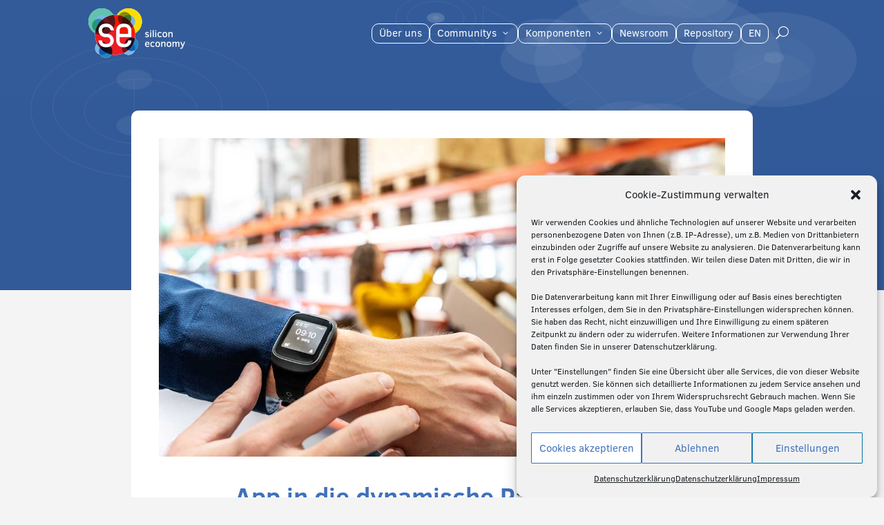

--- FILE ---
content_type: text/html; charset=UTF-8
request_url: https://www.silicon-economy.com/app-in-die-dynamische-pause/
body_size: 39159
content:
<!DOCTYPE html>
<html lang="de">
<head>
	<meta charset="UTF-8" />
<meta http-equiv="X-UA-Compatible" content="IE=edge">
	<link rel="pingback" href="https://www.silicon-economy.com/xmlrpc.php" />

	<script type="text/javascript">
		document.documentElement.className = 'js';
	</script>
	
	<script id="diviarea-loader">window.DiviPopupData=window.DiviAreaConfig={"zIndex":1000000,"animateSpeed":400,"triggerClassPrefix":"show-popup-","idAttrib":"data-popup","modalIndicatorClass":"is-modal","blockingIndicatorClass":"is-blocking","defaultShowCloseButton":true,"withCloseClass":"with-close","noCloseClass":"no-close","triggerCloseClass":"close","singletonClass":"single","darkModeClass":"dark","noShadowClass":"no-shadow","altCloseClass":"close-alt","popupSelector":".et_pb_section.popup","initializeOnEvent":"et_pb_after_init_modules","popupWrapperClass":"area-outer-wrap","fullHeightClass":"full-height","openPopupClass":"da-overlay-visible","overlayClass":"da-overlay","exitIndicatorClass":"on-exit","hoverTriggerClass":"on-hover","clickTriggerClass":"on-click","onExitDelay":2000,"notMobileClass":"not-mobile","notTabletClass":"not-tablet","notDesktopClass":"not-desktop","baseContext":"body","activePopupClass":"is-open","closeButtonClass":"da-close","withLoaderClass":"with-loader","debug":false,"ajaxUrl":"https:\/\/www.silicon-economy.com\/wp-admin\/admin-ajax.php","areaPrefix":"divi-area-","sys":[]};!function(){var t={195:function(){!function(t){t.DiviArea=t.DiviPopup={loaded:!1};var n=t.DiviArea,r=n.Hooks={},o={};function i(t,n,r){var i,e,a;if("string"==typeof t)if(o[t]){if(n)if((i=o[t])&&r)for(a=i.length;a--;)(e=i[a]).callback===n&&e.context===r&&(i[a]=!1);else for(a=i.length;a--;)i[a].callback===n&&(i[a]=!1)}else o[t]=[]}function e(t,n,r,i){if("string"==typeof t){var e={callback:n,priority:r,context:i},a=o[t];a?(a.push(e),a=function(t){var n,r,o,i,e=t.length;for(i=1;i<e;i++)for(n=t[i],r=i;r>0;r--)(o=t[r-1]).priority>n.priority&&(t[r]=o,t[r-1]=n);return t}(a)):a=[e],o[t]=a}}function a(t,n,r){"string"==typeof n&&(n=[n]);var i,e,a=[];for(i=0;i<n.length;i++)Array.prototype.push.apply(a,o[n[i]]);for(e=0;e<a.length;e++){var c=void 0;a[e]&&"function"==typeof a[e].callback&&("filter"===t?void 0!==(c=a[e].callback.apply(a[e].context,r))&&(r[0]=c):a[e].callback.apply(a[e].context,r))}if("filter"===t)return r[0]}r.silent=function(){return r},n.removeFilter=r.removeFilter=function(t,n){i(t,n)},n.removeAction=r.removeAction=function(t,n){i(t,n)},n.applyFilters=r.applyFilters=function(t){for(var n=arguments.length,r=new Array(n>1?n-1:0),o=1;o<n;o++)r[o-1]=arguments[o];return a("filter",t,r)},n.doAction=r.doAction=function(t){for(var n=arguments.length,r=new Array(n>1?n-1:0),o=1;o<n;o++)r[o-1]=arguments[o];a("action",t,r)},n.addFilter=r.addFilter=function(n,r,o,i){e(n,r,parseInt(o||10,10),i||t)},n.addAction=r.addAction=function(n,r,o,i){e(n,r,parseInt(o||10,10),i||t)},n.addActionOnce=r.addActionOnce=function(n,r,o,a){e(n,r,parseInt(o||10,10),a||t),e(n,(function(){i(n,r)}),1+parseInt(o||10,10),a||t)}}(window)}},n={};function r(o){var i=n[o];if(void 0!==i)return i.exports;var e=n[o]={exports:{}};return t[o](e,e.exports,r),e.exports}r(195)}();</script><style id="et-divi-userfonts">@font-face { font-family: "Clear-Sans-Bold"; font-display: swap;  src: url("https://www.silicon-economy.com/wp-content/uploads/et-fonts/ClearSans-Bold.ttf") format("truetype"); }@font-face { font-family: "Clear-Sans-Regular"; font-display: swap;  src: url("https://www.silicon-economy.com/wp-content/uploads/et-fonts/ClearSans-Regular.ttf") format("truetype"); }</style><meta name='robots' content='index, follow, max-image-preview:large, max-snippet:-1, max-video-preview:-1' />
<script type="text/javascript">
			let jqueryParams=[],jQuery=function(r){return jqueryParams=[...jqueryParams,r],jQuery},$=function(r){return jqueryParams=[...jqueryParams,r],$};window.jQuery=jQuery,window.$=jQuery;let customHeadScripts=!1;jQuery.fn=jQuery.prototype={},$.fn=jQuery.prototype={},jQuery.noConflict=function(r){if(window.jQuery)return jQuery=window.jQuery,$=window.jQuery,customHeadScripts=!0,jQuery.noConflict},jQuery.ready=function(r){jqueryParams=[...jqueryParams,r]},$.ready=function(r){jqueryParams=[...jqueryParams,r]},jQuery.load=function(r){jqueryParams=[...jqueryParams,r]},$.load=function(r){jqueryParams=[...jqueryParams,r]},jQuery.fn.ready=function(r){jqueryParams=[...jqueryParams,r]},$.fn.ready=function(r){jqueryParams=[...jqueryParams,r]};</script>
	<!-- This site is optimized with the Yoast SEO plugin v25.8 - https://yoast.com/wordpress/plugins/seo/ -->
	<title>App in die dynamische Pause! - Silicon Economy</title>
	<link rel="canonical" href="https://www.silicon-economy.com/app-in-die-dynamische-pause/" />
	<meta property="og:locale" content="de_DE" />
	<meta property="og:type" content="article" />
	<meta property="og:title" content="App in die dynamische Pause! - Silicon Economy" />
	<meta property="og:description" content="Wer die Logistikketten der Welt steuern will, sollte damit schon im Lager anfangen: Künstliche Intelligenz (KI) hilft dort heute auf innovative Weise dabei, die Arbeitsorganisation und Ressourcensteuerung zu flexibilisieren. Die entsprechende App für die »Dynamische Pause« ist ein weiterer Baustein für die Silicon Economy." />
	<meta property="og:site_name" content="Silicon Economy" />
	<meta property="article:published_time" content="2021-06-25T10:33:22+00:00" />
	<meta property="article:modified_time" content="2024-09-17T08:27:25+00:00" />
	<meta property="og:image" content="https://www.silicon-economy.com/wp-content/uploads/dynamische-pause-1.jpg" />
	<meta property="og:image:width" content="1280" />
	<meta property="og:image:height" content="720" />
	<meta property="og:image:type" content="image/jpeg" />
	<meta name="author" content="Rainer Bartolain" />
	<meta name="twitter:card" content="summary_large_image" />
	<meta name="twitter:creator" content="@silicon_economy" />
	<meta name="twitter:site" content="@silicon_economy" />
	<meta name="twitter:label1" content="Geschrieben von" />
	<meta name="twitter:data1" content="Rainer Bartolain" />
	<meta name="twitter:label2" content="Geschätzte Lesezeit" />
	<meta name="twitter:data2" content="5 Minuten" />
	<script type="application/ld+json" class="yoast-schema-graph">{"@context":"https://schema.org","@graph":[{"@type":"Article","@id":"https://www.silicon-economy.com/app-in-die-dynamische-pause/#article","isPartOf":{"@id":"https://www.silicon-economy.com/app-in-die-dynamische-pause/"},"author":{"name":"Rainer Bartolain","@id":"https://www.silicon-economy.com/en/homepage/#/schema/person/5712cbeb6ef562b9ff678d1b666e0786"},"headline":"App in die dynamische Pause!","datePublished":"2021-06-25T10:33:22+00:00","dateModified":"2024-09-17T08:27:25+00:00","mainEntityOfPage":{"@id":"https://www.silicon-economy.com/app-in-die-dynamische-pause/"},"wordCount":690,"commentCount":0,"publisher":{"@id":"https://www.silicon-economy.com/en/homepage/#organization"},"image":{"@id":"https://www.silicon-economy.com/app-in-die-dynamische-pause/#primaryimage"},"thumbnailUrl":"https://www.silicon-economy.com/wp-content/uploads/dynamische-pause-1.jpg","articleSection":["Success Story"],"inLanguage":"de","potentialAction":[{"@type":"CommentAction","name":"Comment","target":["https://www.silicon-economy.com/app-in-die-dynamische-pause/#respond"]}]},{"@type":"WebPage","@id":"https://www.silicon-economy.com/app-in-die-dynamische-pause/","url":"https://www.silicon-economy.com/app-in-die-dynamische-pause/","name":"App in die dynamische Pause! - Silicon Economy","isPartOf":{"@id":"https://www.silicon-economy.com/en/homepage/#website"},"primaryImageOfPage":{"@id":"https://www.silicon-economy.com/app-in-die-dynamische-pause/#primaryimage"},"image":{"@id":"https://www.silicon-economy.com/app-in-die-dynamische-pause/#primaryimage"},"thumbnailUrl":"https://www.silicon-economy.com/wp-content/uploads/dynamische-pause-1.jpg","datePublished":"2021-06-25T10:33:22+00:00","dateModified":"2024-09-17T08:27:25+00:00","breadcrumb":{"@id":"https://www.silicon-economy.com/app-in-die-dynamische-pause/#breadcrumb"},"inLanguage":"de","potentialAction":[{"@type":"ReadAction","target":["https://www.silicon-economy.com/app-in-die-dynamische-pause/"]}]},{"@type":"ImageObject","inLanguage":"de","@id":"https://www.silicon-economy.com/app-in-die-dynamische-pause/#primaryimage","url":"https://www.silicon-economy.com/wp-content/uploads/dynamische-pause-1.jpg","contentUrl":"https://www.silicon-economy.com/wp-content/uploads/dynamische-pause-1.jpg","width":1280,"height":720,"caption":"Dynamische Pause"},{"@type":"BreadcrumbList","@id":"https://www.silicon-economy.com/app-in-die-dynamische-pause/#breadcrumb","itemListElement":[{"@type":"ListItem","position":1,"name":"Startseite","item":"https://www.silicon-economy.com/"},{"@type":"ListItem","position":2,"name":"App in die dynamische Pause!"}]},{"@type":"WebSite","@id":"https://www.silicon-economy.com/en/homepage/#website","url":"https://www.silicon-economy.com/en/homepage/","name":"Silicon Economy","description":"Der neue Blick auf die Welt der Logistik","publisher":{"@id":"https://www.silicon-economy.com/en/homepage/#organization"},"potentialAction":[{"@type":"SearchAction","target":{"@type":"EntryPoint","urlTemplate":"https://www.silicon-economy.com/en/homepage/?s={search_term_string}"},"query-input":{"@type":"PropertyValueSpecification","valueRequired":true,"valueName":"search_term_string"}}],"inLanguage":"de"},{"@type":"Organization","@id":"https://www.silicon-economy.com/en/homepage/#organization","name":"Silicon Economy","url":"https://www.silicon-economy.com/en/homepage/","logo":{"@type":"ImageObject","inLanguage":"de","@id":"https://www.silicon-economy.com/en/homepage/#/schema/logo/image/","url":"https://www.silicon-economy.com/wp-content/uploads/logo-silicon-economy-mit-typo-2.png","contentUrl":"https://www.silicon-economy.com/wp-content/uploads/logo-silicon-economy-mit-typo-2.png","width":1025,"height":455,"caption":"Silicon Economy"},"image":{"@id":"https://www.silicon-economy.com/en/homepage/#/schema/logo/image/"},"sameAs":["https://x.com/silicon_economy","https://de.linkedin.com/showcase/silicon_economy/"]},{"@type":"Person","@id":"https://www.silicon-economy.com/en/homepage/#/schema/person/5712cbeb6ef562b9ff678d1b666e0786","name":"Rainer Bartolain","image":{"@type":"ImageObject","inLanguage":"de","@id":"https://www.silicon-economy.com/en/homepage/#/schema/person/image/","url":"https://secure.gravatar.com/avatar/164bad37cea9a5b44fdd8898ddb66534d484117cfeb186c434f5194f87bd64e9?s=96&d=mm&r=g","contentUrl":"https://secure.gravatar.com/avatar/164bad37cea9a5b44fdd8898ddb66534d484117cfeb186c434f5194f87bd64e9?s=96&d=mm&r=g","caption":"Rainer Bartolain"}}]}</script>
	<!-- / Yoast SEO plugin. -->


<link rel='dns-prefetch' href='//www.silicon-economy.com' />
<link rel="alternate" type="application/rss+xml" title="Silicon Economy &raquo; Feed" href="https://www.silicon-economy.com/feed/" />
<link rel="alternate" type="application/rss+xml" title="Silicon Economy &raquo; Kommentar-Feed" href="https://www.silicon-economy.com/comments/feed/" />
<link rel="alternate" type="application/rss+xml" title="Silicon Economy &raquo; App in die dynamische Pause! Kommentar-Feed" href="https://www.silicon-economy.com/app-in-die-dynamische-pause/feed/" />
<meta content="Divi Child v.1.0.0" name="generator"/><link rel='stylesheet' id='wp-block-library-css' href='https://www.silicon-economy.com/wp-includes/css/dist/block-library/style.min.css?ver=6.8.1' type='text/css' media='all' />
<style id='wp-block-library-theme-inline-css' type='text/css'>
.wp-block-audio :where(figcaption){color:#555;font-size:13px;text-align:center}.is-dark-theme .wp-block-audio :where(figcaption){color:#ffffffa6}.wp-block-audio{margin:0 0 1em}.wp-block-code{border:1px solid #ccc;border-radius:4px;font-family:Menlo,Consolas,monaco,monospace;padding:.8em 1em}.wp-block-embed :where(figcaption){color:#555;font-size:13px;text-align:center}.is-dark-theme .wp-block-embed :where(figcaption){color:#ffffffa6}.wp-block-embed{margin:0 0 1em}.blocks-gallery-caption{color:#555;font-size:13px;text-align:center}.is-dark-theme .blocks-gallery-caption{color:#ffffffa6}:root :where(.wp-block-image figcaption){color:#555;font-size:13px;text-align:center}.is-dark-theme :root :where(.wp-block-image figcaption){color:#ffffffa6}.wp-block-image{margin:0 0 1em}.wp-block-pullquote{border-bottom:4px solid;border-top:4px solid;color:currentColor;margin-bottom:1.75em}.wp-block-pullquote cite,.wp-block-pullquote footer,.wp-block-pullquote__citation{color:currentColor;font-size:.8125em;font-style:normal;text-transform:uppercase}.wp-block-quote{border-left:.25em solid;margin:0 0 1.75em;padding-left:1em}.wp-block-quote cite,.wp-block-quote footer{color:currentColor;font-size:.8125em;font-style:normal;position:relative}.wp-block-quote:where(.has-text-align-right){border-left:none;border-right:.25em solid;padding-left:0;padding-right:1em}.wp-block-quote:where(.has-text-align-center){border:none;padding-left:0}.wp-block-quote.is-large,.wp-block-quote.is-style-large,.wp-block-quote:where(.is-style-plain){border:none}.wp-block-search .wp-block-search__label{font-weight:700}.wp-block-search__button{border:1px solid #ccc;padding:.375em .625em}:where(.wp-block-group.has-background){padding:1.25em 2.375em}.wp-block-separator.has-css-opacity{opacity:.4}.wp-block-separator{border:none;border-bottom:2px solid;margin-left:auto;margin-right:auto}.wp-block-separator.has-alpha-channel-opacity{opacity:1}.wp-block-separator:not(.is-style-wide):not(.is-style-dots){width:100px}.wp-block-separator.has-background:not(.is-style-dots){border-bottom:none;height:1px}.wp-block-separator.has-background:not(.is-style-wide):not(.is-style-dots){height:2px}.wp-block-table{margin:0 0 1em}.wp-block-table td,.wp-block-table th{word-break:normal}.wp-block-table :where(figcaption){color:#555;font-size:13px;text-align:center}.is-dark-theme .wp-block-table :where(figcaption){color:#ffffffa6}.wp-block-video :where(figcaption){color:#555;font-size:13px;text-align:center}.is-dark-theme .wp-block-video :where(figcaption){color:#ffffffa6}.wp-block-video{margin:0 0 1em}:root :where(.wp-block-template-part.has-background){margin-bottom:0;margin-top:0;padding:1.25em 2.375em}
</style>
<style id='esab-accordion-style-inline-css' type='text/css'>
html{scroll-behavior:smooth}.wp-block-esab-accordion{position:relative}.wp-block-esab-accordion .esab__container{display:flex;flex-direction:column;gap:10px}.wp-block-esab-accordion .wp-block-esab-accordion-child{box-sizing:border-box;overflow:hidden;transition:all .3s ease}.wp-block-esab-accordion .wp-block-esab-accordion-child.bs__one{box-shadow:0 8px 24px hsla(210,8%,62%,.2)}.wp-block-esab-accordion .wp-block-esab-accordion-child.bs__two{box-shadow:0 7px 29px 0 hsla(240,5%,41%,.2)}.wp-block-esab-accordion .wp-block-esab-accordion-child.bs__three{box-shadow:0 5px 15px rgba(0,0,0,.35)}.wp-block-esab-accordion .esab__head{align-items:center;display:flex;gap:8px;justify-content:space-between;text-decoration:none;transition:all .3s ease}.wp-block-esab-accordion .esab__head:focus{outline:none}.wp-block-esab-accordion .esab__head.esab__head_reverse{flex-direction:row-reverse}.wp-block-esab-accordion .esab__head .esab__heading_txt{display:flex;text-decoration:none;width:100%}.wp-block-esab-accordion .esab__head .esab__heading_txt .esab__heading_icon{margin-right:2px}.wp-block-esab-accordion .esab__headings.has-link-icon{align-items:center;display:flex}.wp-block-esab-accordion .esab__headings.has_bage{align-items:center;display:flex;gap:5px;justify-content:flex-start;width:100%}.wp-block-esab-accordion .esab__headings.has_bage .esab__heading_txt{width:auto}.wp-block-esab-accordion .esab__headings.has_bage.top{align-items:flex-start}.wp-block-esab-accordion .esab__headings.has_bage.bottom{align-items:flex-end}.wp-block-esab-accordion .esab__headings.has_bage.right{justify-content:space-between;width:100%}.wp-block-esab-accordion .esab__badge{background-color:#319282;border-radius:3px;color:#fff;font-size:13px;line-height:1;min-width:-moz-fit-content;min-width:fit-content;padding:6px}.wp-block-esab-accordion .esab__heading_tag,.wp-block-esab-accordion .esab__subheading_tag{margin:0;padding:0;transition:all .3s ease}.wp-block-esab-accordion .esab__head{cursor:pointer}.wp-block-esab-accordion .esab__icon{align-items:center;cursor:pointer;display:flex;justify-content:center}.wp-block-esab-accordion .esab__icon svg{font-size:20px;height:1em;width:1em}.wp-block-esab-accordion .esab__icon img{max-width:1em}.wp-block-esab-accordion .esab__icon .esab__collapse,.wp-block-esab-accordion .esab__icon .esab__expand{align-items:center;display:flex;justify-content:center}.wp-block-esab-accordion .esab__icon .esab__expand,.wp-block-esab-accordion .esab__icon.esab__active_icon .esab__collapse{display:none}.wp-block-esab-accordion .esab__icon.esab__active_icon .esab__expand{display:flex}.wp-block-esab-accordion .esab__body{border-bottom-width:0;border-left-width:0;border-right-width:0;display:none;padding:10px}.wp-block-esab-accordion .link-icon{align-items:center;display:inline-flex;margin-left:8px}.wp-block-esab-accordion .link-icon svg{font-size:18px;height:1em;width:1em}.wp-block-esab-accordion.nested-accordion .wp-block-esab-accordion-child.esab__active_accordion .esab__body.esab__active{display:block!important}.wp-block-esab-accordion #esab-loadmore{background:#319282;border:none;border-radius:3px;color:#fff;cursor:pointer;margin-top:15px;padding:10px 20px;transition:all .3s}.wp-block-esab-accordion #esab-loadmore:hover{background:#1a675a}.wp-block-esab-accordion .esab-load-more{text-align:center}.wp-block-esab-accordion .esab__all-open-close{margin-bottom:10px;text-align:right}.wp-block-esab-accordion .esab__all-open-close .open-close-inner{display:inline-flex;gap:15px}.wp-block-esab-accordion .esab__all-open-close-btn{align-items:center;background:none;border:none;cursor:pointer;display:inline-flex;font-size:15px;gap:8px;padding:0;transition:all .2s ease}.wp-block-esab-accordion .esab__all-open-close-btn:focus{outline:none}.wp-block-esab-accordion .esab__all-open-close-btn svg{height:1em;width:1em}.wp-block-esab-accordion .search-inner{align-items:center;border:1px solid #ccc;border-radius:4px;box-sizing:border-box;display:flex;margin-bottom:10px;padding:15px;width:100%}.wp-block-esab-accordion .esab_not_found{display:none;text-align:center}.wp-block-esab-accordion .esab__search-input{background:none;border:none;border-radius:0;line-height:1;min-height:auto!important;padding:0;width:100%}.wp-block-esab-accordion .search-inner svg{height:16px;min-width:50px;width:50px}.wp-block-esab-accordion input.esab__search-input:focus{outline:none}.wp-block-esab-accordion .search-btns-wrapper{align-items:center;display:flex;flex-direction:row-reverse;gap:8px;justify-content:space-between}.wp-block-esab-accordion .search-btns-wrapper.reverse-layout{flex-direction:row}.wp-block-esab-accordion .search-btns-wrapper .esab__all-open-close,.wp-block-esab-accordion .search-btns-wrapper .esab__search{width:100%}.wp-block-esab-accordion .esab__disabled{cursor:not-allowed;opacity:.5;pointer-events:none}.wp-block-esab-accordion .esab__body.esab__disabled{display:none!important}.wp-block-esab-accordion-child .esab__subheading_tag.on-active{height:0;opacity:0;transition:all .2s ease;visibility:hidden}.wp-block-esab-accordion-child.esab__active_accordion .esab__subheading_tag.on-active{height:auto;opacity:1;visibility:visible}@media screen and (max-width:768px){.wp-block-esab-accordion .search-btns-wrapper.reverse-layout{flex-direction:column;gap:10px}}

</style>
<style id='qsm-quiz-style-inline-css' type='text/css'>


</style>
<style id='safe-svg-svg-icon-style-inline-css' type='text/css'>
.safe-svg-cover{text-align:center}.safe-svg-cover .safe-svg-inside{display:inline-block;max-width:100%}.safe-svg-cover svg{fill:currentColor;height:100%;max-height:100%;max-width:100%;width:100%}

</style>
<style id='global-styles-inline-css' type='text/css'>
:root{--wp--preset--aspect-ratio--square: 1;--wp--preset--aspect-ratio--4-3: 4/3;--wp--preset--aspect-ratio--3-4: 3/4;--wp--preset--aspect-ratio--3-2: 3/2;--wp--preset--aspect-ratio--2-3: 2/3;--wp--preset--aspect-ratio--16-9: 16/9;--wp--preset--aspect-ratio--9-16: 9/16;--wp--preset--color--black: #000000;--wp--preset--color--cyan-bluish-gray: #abb8c3;--wp--preset--color--white: #ffffff;--wp--preset--color--pale-pink: #f78da7;--wp--preset--color--vivid-red: #cf2e2e;--wp--preset--color--luminous-vivid-orange: #ff6900;--wp--preset--color--luminous-vivid-amber: #fcb900;--wp--preset--color--light-green-cyan: #7bdcb5;--wp--preset--color--vivid-green-cyan: #00d084;--wp--preset--color--pale-cyan-blue: #8ed1fc;--wp--preset--color--vivid-cyan-blue: #0693e3;--wp--preset--color--vivid-purple: #9b51e0;--wp--preset--gradient--vivid-cyan-blue-to-vivid-purple: linear-gradient(135deg,rgba(6,147,227,1) 0%,rgb(155,81,224) 100%);--wp--preset--gradient--light-green-cyan-to-vivid-green-cyan: linear-gradient(135deg,rgb(122,220,180) 0%,rgb(0,208,130) 100%);--wp--preset--gradient--luminous-vivid-amber-to-luminous-vivid-orange: linear-gradient(135deg,rgba(252,185,0,1) 0%,rgba(255,105,0,1) 100%);--wp--preset--gradient--luminous-vivid-orange-to-vivid-red: linear-gradient(135deg,rgba(255,105,0,1) 0%,rgb(207,46,46) 100%);--wp--preset--gradient--very-light-gray-to-cyan-bluish-gray: linear-gradient(135deg,rgb(238,238,238) 0%,rgb(169,184,195) 100%);--wp--preset--gradient--cool-to-warm-spectrum: linear-gradient(135deg,rgb(74,234,220) 0%,rgb(151,120,209) 20%,rgb(207,42,186) 40%,rgb(238,44,130) 60%,rgb(251,105,98) 80%,rgb(254,248,76) 100%);--wp--preset--gradient--blush-light-purple: linear-gradient(135deg,rgb(255,206,236) 0%,rgb(152,150,240) 100%);--wp--preset--gradient--blush-bordeaux: linear-gradient(135deg,rgb(254,205,165) 0%,rgb(254,45,45) 50%,rgb(107,0,62) 100%);--wp--preset--gradient--luminous-dusk: linear-gradient(135deg,rgb(255,203,112) 0%,rgb(199,81,192) 50%,rgb(65,88,208) 100%);--wp--preset--gradient--pale-ocean: linear-gradient(135deg,rgb(255,245,203) 0%,rgb(182,227,212) 50%,rgb(51,167,181) 100%);--wp--preset--gradient--electric-grass: linear-gradient(135deg,rgb(202,248,128) 0%,rgb(113,206,126) 100%);--wp--preset--gradient--midnight: linear-gradient(135deg,rgb(2,3,129) 0%,rgb(40,116,252) 100%);--wp--preset--font-size--small: 13px;--wp--preset--font-size--medium: 20px;--wp--preset--font-size--large: 36px;--wp--preset--font-size--x-large: 42px;--wp--preset--spacing--20: 0.44rem;--wp--preset--spacing--30: 0.67rem;--wp--preset--spacing--40: 1rem;--wp--preset--spacing--50: 1.5rem;--wp--preset--spacing--60: 2.25rem;--wp--preset--spacing--70: 3.38rem;--wp--preset--spacing--80: 5.06rem;--wp--preset--shadow--natural: 6px 6px 9px rgba(0, 0, 0, 0.2);--wp--preset--shadow--deep: 12px 12px 50px rgba(0, 0, 0, 0.4);--wp--preset--shadow--sharp: 6px 6px 0px rgba(0, 0, 0, 0.2);--wp--preset--shadow--outlined: 6px 6px 0px -3px rgba(255, 255, 255, 1), 6px 6px rgba(0, 0, 0, 1);--wp--preset--shadow--crisp: 6px 6px 0px rgba(0, 0, 0, 1);}:root { --wp--style--global--content-size: 823px;--wp--style--global--wide-size: 1080px; }:where(body) { margin: 0; }.wp-site-blocks > .alignleft { float: left; margin-right: 2em; }.wp-site-blocks > .alignright { float: right; margin-left: 2em; }.wp-site-blocks > .aligncenter { justify-content: center; margin-left: auto; margin-right: auto; }:where(.is-layout-flex){gap: 0.5em;}:where(.is-layout-grid){gap: 0.5em;}.is-layout-flow > .alignleft{float: left;margin-inline-start: 0;margin-inline-end: 2em;}.is-layout-flow > .alignright{float: right;margin-inline-start: 2em;margin-inline-end: 0;}.is-layout-flow > .aligncenter{margin-left: auto !important;margin-right: auto !important;}.is-layout-constrained > .alignleft{float: left;margin-inline-start: 0;margin-inline-end: 2em;}.is-layout-constrained > .alignright{float: right;margin-inline-start: 2em;margin-inline-end: 0;}.is-layout-constrained > .aligncenter{margin-left: auto !important;margin-right: auto !important;}.is-layout-constrained > :where(:not(.alignleft):not(.alignright):not(.alignfull)){max-width: var(--wp--style--global--content-size);margin-left: auto !important;margin-right: auto !important;}.is-layout-constrained > .alignwide{max-width: var(--wp--style--global--wide-size);}body .is-layout-flex{display: flex;}.is-layout-flex{flex-wrap: wrap;align-items: center;}.is-layout-flex > :is(*, div){margin: 0;}body .is-layout-grid{display: grid;}.is-layout-grid > :is(*, div){margin: 0;}body{padding-top: 0px;padding-right: 0px;padding-bottom: 0px;padding-left: 0px;}:root :where(.wp-element-button, .wp-block-button__link){background-color: #32373c;border-width: 0;color: #fff;font-family: inherit;font-size: inherit;line-height: inherit;padding: calc(0.667em + 2px) calc(1.333em + 2px);text-decoration: none;}.has-black-color{color: var(--wp--preset--color--black) !important;}.has-cyan-bluish-gray-color{color: var(--wp--preset--color--cyan-bluish-gray) !important;}.has-white-color{color: var(--wp--preset--color--white) !important;}.has-pale-pink-color{color: var(--wp--preset--color--pale-pink) !important;}.has-vivid-red-color{color: var(--wp--preset--color--vivid-red) !important;}.has-luminous-vivid-orange-color{color: var(--wp--preset--color--luminous-vivid-orange) !important;}.has-luminous-vivid-amber-color{color: var(--wp--preset--color--luminous-vivid-amber) !important;}.has-light-green-cyan-color{color: var(--wp--preset--color--light-green-cyan) !important;}.has-vivid-green-cyan-color{color: var(--wp--preset--color--vivid-green-cyan) !important;}.has-pale-cyan-blue-color{color: var(--wp--preset--color--pale-cyan-blue) !important;}.has-vivid-cyan-blue-color{color: var(--wp--preset--color--vivid-cyan-blue) !important;}.has-vivid-purple-color{color: var(--wp--preset--color--vivid-purple) !important;}.has-black-background-color{background-color: var(--wp--preset--color--black) !important;}.has-cyan-bluish-gray-background-color{background-color: var(--wp--preset--color--cyan-bluish-gray) !important;}.has-white-background-color{background-color: var(--wp--preset--color--white) !important;}.has-pale-pink-background-color{background-color: var(--wp--preset--color--pale-pink) !important;}.has-vivid-red-background-color{background-color: var(--wp--preset--color--vivid-red) !important;}.has-luminous-vivid-orange-background-color{background-color: var(--wp--preset--color--luminous-vivid-orange) !important;}.has-luminous-vivid-amber-background-color{background-color: var(--wp--preset--color--luminous-vivid-amber) !important;}.has-light-green-cyan-background-color{background-color: var(--wp--preset--color--light-green-cyan) !important;}.has-vivid-green-cyan-background-color{background-color: var(--wp--preset--color--vivid-green-cyan) !important;}.has-pale-cyan-blue-background-color{background-color: var(--wp--preset--color--pale-cyan-blue) !important;}.has-vivid-cyan-blue-background-color{background-color: var(--wp--preset--color--vivid-cyan-blue) !important;}.has-vivid-purple-background-color{background-color: var(--wp--preset--color--vivid-purple) !important;}.has-black-border-color{border-color: var(--wp--preset--color--black) !important;}.has-cyan-bluish-gray-border-color{border-color: var(--wp--preset--color--cyan-bluish-gray) !important;}.has-white-border-color{border-color: var(--wp--preset--color--white) !important;}.has-pale-pink-border-color{border-color: var(--wp--preset--color--pale-pink) !important;}.has-vivid-red-border-color{border-color: var(--wp--preset--color--vivid-red) !important;}.has-luminous-vivid-orange-border-color{border-color: var(--wp--preset--color--luminous-vivid-orange) !important;}.has-luminous-vivid-amber-border-color{border-color: var(--wp--preset--color--luminous-vivid-amber) !important;}.has-light-green-cyan-border-color{border-color: var(--wp--preset--color--light-green-cyan) !important;}.has-vivid-green-cyan-border-color{border-color: var(--wp--preset--color--vivid-green-cyan) !important;}.has-pale-cyan-blue-border-color{border-color: var(--wp--preset--color--pale-cyan-blue) !important;}.has-vivid-cyan-blue-border-color{border-color: var(--wp--preset--color--vivid-cyan-blue) !important;}.has-vivid-purple-border-color{border-color: var(--wp--preset--color--vivid-purple) !important;}.has-vivid-cyan-blue-to-vivid-purple-gradient-background{background: var(--wp--preset--gradient--vivid-cyan-blue-to-vivid-purple) !important;}.has-light-green-cyan-to-vivid-green-cyan-gradient-background{background: var(--wp--preset--gradient--light-green-cyan-to-vivid-green-cyan) !important;}.has-luminous-vivid-amber-to-luminous-vivid-orange-gradient-background{background: var(--wp--preset--gradient--luminous-vivid-amber-to-luminous-vivid-orange) !important;}.has-luminous-vivid-orange-to-vivid-red-gradient-background{background: var(--wp--preset--gradient--luminous-vivid-orange-to-vivid-red) !important;}.has-very-light-gray-to-cyan-bluish-gray-gradient-background{background: var(--wp--preset--gradient--very-light-gray-to-cyan-bluish-gray) !important;}.has-cool-to-warm-spectrum-gradient-background{background: var(--wp--preset--gradient--cool-to-warm-spectrum) !important;}.has-blush-light-purple-gradient-background{background: var(--wp--preset--gradient--blush-light-purple) !important;}.has-blush-bordeaux-gradient-background{background: var(--wp--preset--gradient--blush-bordeaux) !important;}.has-luminous-dusk-gradient-background{background: var(--wp--preset--gradient--luminous-dusk) !important;}.has-pale-ocean-gradient-background{background: var(--wp--preset--gradient--pale-ocean) !important;}.has-electric-grass-gradient-background{background: var(--wp--preset--gradient--electric-grass) !important;}.has-midnight-gradient-background{background: var(--wp--preset--gradient--midnight) !important;}.has-small-font-size{font-size: var(--wp--preset--font-size--small) !important;}.has-medium-font-size{font-size: var(--wp--preset--font-size--medium) !important;}.has-large-font-size{font-size: var(--wp--preset--font-size--large) !important;}.has-x-large-font-size{font-size: var(--wp--preset--font-size--x-large) !important;}
:where(.wp-block-post-template.is-layout-flex){gap: 1.25em;}:where(.wp-block-post-template.is-layout-grid){gap: 1.25em;}
:where(.wp-block-columns.is-layout-flex){gap: 2em;}:where(.wp-block-columns.is-layout-grid){gap: 2em;}
:root :where(.wp-block-pullquote){font-size: 1.5em;line-height: 1.6;}
</style>
<link rel='stylesheet' id='et_pb_dmb_breadcrumbs-css-css' href='https://www.silicon-economy.com/wp-content/plugins/divi-module-breadcrumbs/style.css?ver=6.8.1' type='text/css' media='all' />
<link rel='stylesheet' id='dvmd-ib-public-module-style-css' href='https://www.silicon-economy.com/wp-content/plugins/divi-modules-image-box/extensions/styles/public-module-style.css?ver=1.2.3' type='text/css' media='all' />
<link rel='stylesheet' id='dvmd-ib-public-magnific-popup-style-css' href='https://www.silicon-economy.com/wp-content/plugins/divi-modules-image-box/extensions/styles/public-magnific-popup-style-min.css?ver=1.2.3' type='text/css' media='all' />
<link rel='stylesheet' id='cmplz-general-css' href='https://www.silicon-economy.com/wp-content/plugins/complianz-gdpr/assets/css/cookieblocker.min.css?ver=1756820962' type='text/css' media='all' />
<link rel='stylesheet' id='divi-area-css' href='https://www.silicon-economy.com/wp-content/plugins/divi-areas-pro/styles/front-91dfe18c.min.css?ver=1708340050' type='text/css' media='all' />
<link rel='stylesheet' id='divi-machine-styles-css' href='https://www.silicon-economy.com/wp-content/plugins/divi-machine/styles/style.min.css?ver=6.2.6' type='text/css' media='all' />
<link rel='stylesheet' id='divi-modules-image-box-styles-css' href='https://www.silicon-economy.com/wp-content/plugins/divi-modules-image-box/extensions/divi-4/styles/style.min.css?ver=1.2.3' type='text/css' media='all' />
<link rel='stylesheet' id='divi-search-helper-css' href='https://www.silicon-economy.com/wp-content/plugins/divi-search-helper/assets/css/style.min.css?ver=2.1.8' type='text/css' media='all' />
<link rel='stylesheet' id='divi-table-of-contents-styles-css' href='https://www.silicon-economy.com/wp-content/plugins/divi-table-of-contents-maker/styles/style.min.css?ver=1.3.5' type='text/css' media='all' />
<link rel='stylesheet' id='divimenus-styles-css' href='https://www.silicon-economy.com/wp-content/plugins/divimenus/styles/style.min.css?ver=2.23.0' type='text/css' media='all' />
<link rel='stylesheet' id='dondivi-builder-styles-css' href='https://www.silicon-economy.com/wp-content/plugins/dondivi-builder/styles/style.min.css?ver=1.4.1' type='text/css' media='all' />
<link rel='stylesheet' id='divi-ajax-filter-styles-css' href='https://www.silicon-economy.com/wp-content/plugins/divi-machine/includes/modules/divi-ajax-filter/styles/style.min.css?ver=3.2.6' type='text/css' media='all' />
<link rel='stylesheet' id='dmach-carousel-css-css' href='https://www.silicon-economy.com/wp-content/plugins/divi-machine/css/carousel.min.css?ver=6.2.6' type='text/css' media='all' />
<link rel='stylesheet' id='divi-style-parent-css' href='https://www.silicon-economy.com/wp-content/themes/Divi/style-static.min.css?ver=4.27.4' type='text/css' media='all' />
<link rel='stylesheet' id='divi-style-css' href='https://www.silicon-economy.com/wp-content/themes/divi-child-mz/style.css?ver=4.27.4' type='text/css' media='all' />
<link rel="https://api.w.org/" href="https://www.silicon-economy.com/wp-json/" /><link rel="alternate" title="JSON" type="application/json" href="https://www.silicon-economy.com/wp-json/wp/v2/posts/234139" /><link rel="EditURI" type="application/rsd+xml" title="RSD" href="https://www.silicon-economy.com/xmlrpc.php?rsd" />
<meta name="generator" content="WordPress 6.8.1" />
<link rel='shortlink' href='https://www.silicon-economy.com/?p=234139' />
<link rel="alternate" title="oEmbed (JSON)" type="application/json+oembed" href="https://www.silicon-economy.com/wp-json/oembed/1.0/embed?url=https%3A%2F%2Fwww.silicon-economy.com%2Fapp-in-die-dynamische-pause%2F" />
<link rel="alternate" title="oEmbed (XML)" type="text/xml+oembed" href="https://www.silicon-economy.com/wp-json/oembed/1.0/embed?url=https%3A%2F%2Fwww.silicon-economy.com%2Fapp-in-die-dynamische-pause%2F&#038;format=xml" />
<script>
jQuery(document).ready(function(i){const c=window.navigator.userAgent;function t(c){i(".et_pb_de_mach_archive_loop").each(function(t,s){var e,n,o,d=i(this).find(".dmach-grid-item"),h=(e=i(".dmach-grid-sizes"),n=c,o=void 0,i(e.attr("class").split(" ")).each(function(){this.indexOf(n)>-1&&(o=this)}),o).replace(c,""),a=1,r=1;i(d).each(function(i,c){a++});var l=Math.ceil(a/h),m=l*h;i(d).each(function(c,t){var s=(r-1)%h+1,e=Math.ceil(r*l/m);i(this).closest(".grid-posts").find(".dmach-grid-item:nth-child("+r+")").css("-ms-grid-row",""+e),i(this).closest(".grid-posts").find(".dmach-grid-item:nth-child("+r+")").css("-ms-grid-column",""+s),r++})})}/MSIE|Trident/.test(c)&&i(window).on("resize",function(){i(window).width()>=981?(col_size="col-desk-",t(col_size)):(col_size="col-mob-",t(col_size))})});
</script>

<style>
.col-desk-1>:not(.no-results-layout){display:-ms-grid;-ms-grid-columns:1fr}.col-desk-2>:not(.no-results-layout){display:-ms-grid;-ms-grid-columns:1fr 1fr}.col-desk-3>:not(.no-results-layout){display:-ms-grid;-ms-grid-columns:1fr 1fr 1fr}.col-desk-4>:not(.no-results-layout){display:-ms-grid;-ms-grid-columns:1fr 1fr 1fr 1fr}.col-desk-5>:not(.no-results-layout){display:-ms-grid;-ms-grid-columns:1fr 1fr 1fr 1fr 1fr}.col-desk-6>:not(.no-results-layout){display:-ms-grid;-ms-grid-columns:1fr 1fr 1fr 1fr 1fr 1fr}@media(max-width:980px){body .col-mob-1>:not(.no-results-layout){display:-ms-grid;-ms-grid-columns:1fr}body .col-mob-2>:not(.no-results-layout){display:-ms-grid;-ms-grid-columns:1fr 1fr}}@media screen and (-ms-high-contrast:active),(-ms-high-contrast:none){.et_pb_gutters4 .dmach-grid-sizes>:not(.no-results-layout)>div{margin-left:8%!important;margin-right:8%!important}.et_pb_gutters3 .dmach-grid-sizes>:not(.no-results-layout)>div{margin-left:5.5%!important;margin-right:5.5%!important}.et_pb_gutters2 .dmach-grid-sizes>:not(.no-results-layout)>div{margin-left:3%!important;margin-right:3%!important}.et_pb_gutters1 .dmach-grid-sizes>:not(.no-results-layout)>div{margin-left:0!important;margin-right:0!important}}
</style>

			<style>.cmplz-hidden {
					display: none !important;
				}</style><meta name="viewport" content="width=device-width, initial-scale=1.0, maximum-scale=1.0, user-scalable=0" /><style type="text/css" id="custom-background-css">
body.custom-background { background-color: #f4f4f4; }
</style>
							<style></style>
						<script>jQuery(function($){try {}catch(err){}});</script>
<script type="text/javascript">
var elm=document.getElementsByTagName("html")[0];
elm.style.display="none";
document.addEventListener("DOMContentLoaded",function(event) {elm.style.display="block"; });
</script>
<script>
jQuery(function($){
   
var topPosition = 0;
 
 
$(window).scroll(function() {
 
    var scrollMovement = $(window).scrollTop();
   
    if (topPosition < 90 ){
    }
    else{
    if(scrollMovement > topPosition) {
          $('#global-header-section').removeClass('show-header');
          $('#global-header-section').addClass('hide-header');
    } else {
          $('#global-header-section').removeClass('hide-header');
          $('#global-header-section').addClass('show-header');
    }
    }
    topPosition = scrollMovement;
});  
   
});
</script>
<script>
jQuery(document).ready(function(){
jQuery(window).scroll(function() {
var scroll = jQuery(window).scrollTop();

if (scroll >= 100) {
jQuery(".pa-header").addClass("pa-fixed-header");
}
else{
jQuery(".pa-header").removeClass("pa-fixed-header");
}
});
});

</script>

<meta name="google-site-verification" content="OlArUiP7Hn3s00loB5TPg3GhbOZrA8Luw7fMaf686Ag">
<!-- Matomo -->
<script>
  var _paq = window._paq = window._paq || [];
  /* tracker methods like "setCustomDimension" should be called before "trackPageView" */
  _paq.push(['trackPageView']);
  _paq.push(['enableLinkTracking']);
  (function() {
    var u="https://websites.fraunhofer.de/iml/";
    _paq.push(['setTrackerUrl', u+'matomo.php']);
    _paq.push(['setSiteId', '5']);
    var d=document, g=d.createElement('script'), s=d.getElementsByTagName('script')[0];
    g.async=true; g.src=u+'matomo.js'; s.parentNode.insertBefore(g,s);
  })();
</script>
<!-- End Matomo Code --><link rel="icon" href="https://www.silicon-economy.com/wp-content/uploads/cropped-silicon-economy-logo-ohne-typo-32x32.png" sizes="32x32" />
<link rel="icon" href="https://www.silicon-economy.com/wp-content/uploads/cropped-silicon-economy-logo-ohne-typo-192x192.png" sizes="192x192" />
<link rel="apple-touch-icon" href="https://www.silicon-economy.com/wp-content/uploads/cropped-silicon-economy-logo-ohne-typo-180x180.png" />
<meta name="msapplication-TileImage" content="https://www.silicon-economy.com/wp-content/uploads/cropped-silicon-economy-logo-ohne-typo-270x270.png" />
<style id="et-divi-customizer-global-cached-inline-styles">body,.et_pb_column_1_2 .et_quote_content blockquote cite,.et_pb_column_1_2 .et_link_content a.et_link_main_url,.et_pb_column_1_3 .et_quote_content blockquote cite,.et_pb_column_3_8 .et_quote_content blockquote cite,.et_pb_column_1_4 .et_quote_content blockquote cite,.et_pb_blog_grid .et_quote_content blockquote cite,.et_pb_column_1_3 .et_link_content a.et_link_main_url,.et_pb_column_3_8 .et_link_content a.et_link_main_url,.et_pb_column_1_4 .et_link_content a.et_link_main_url,.et_pb_blog_grid .et_link_content a.et_link_main_url,body .et_pb_bg_layout_light .et_pb_post p,body .et_pb_bg_layout_dark .et_pb_post p{font-size:14px}.et_pb_slide_content,.et_pb_best_value{font-size:15px}body{color:#333333}h1,h2,h3,h4,h5,h6{color:#333333}.container,.et_pb_row,.et_pb_slider .et_pb_container,.et_pb_fullwidth_section .et_pb_title_container,.et_pb_fullwidth_section .et_pb_title_featured_container,.et_pb_fullwidth_header:not(.et_pb_fullscreen) .et_pb_fullwidth_header_container{max-width:1280px}.et_boxed_layout #page-container,.et_boxed_layout.et_non_fixed_nav.et_transparent_nav #page-container #top-header,.et_boxed_layout.et_non_fixed_nav.et_transparent_nav #page-container #main-header,.et_fixed_nav.et_boxed_layout #page-container #top-header,.et_fixed_nav.et_boxed_layout #page-container #main-header,.et_boxed_layout #page-container .container,.et_boxed_layout #page-container .et_pb_row{max-width:1440px}a{color:#4070bc}@media only screen and (min-width:981px){.et_header_style_left .et-fixed-header #et-top-navigation,.et_header_style_split .et-fixed-header #et-top-navigation{padding:50px 0 0 0}.et_header_style_left .et-fixed-header #et-top-navigation nav>ul>li>a,.et_header_style_split .et-fixed-header #et-top-navigation nav>ul>li>a{padding-bottom:50px}.et_header_style_centered header#main-header.et-fixed-header .logo_container{height:100px}.et_header_style_split #main-header.et-fixed-header .centered-inline-logo-wrap{width:100px;margin:-100px 0}.et_header_style_split .et-fixed-header .centered-inline-logo-wrap #logo{max-height:100px}.et_pb_svg_logo.et_header_style_split .et-fixed-header .centered-inline-logo-wrap #logo{height:100px}.et_header_style_slide .et-fixed-header #et-top-navigation,.et_header_style_fullscreen .et-fixed-header #et-top-navigation{padding:41px 0 41px 0!important}}@media only screen and (min-width:1600px){.et_pb_row{padding:32px 0}.et_pb_section{padding:64px 0}.single.et_pb_pagebuilder_layout.et_full_width_page .et_post_meta_wrapper{padding-top:96px}.et_pb_fullwidth_section{padding:0}}@media only screen and (max-width:767px){body,.et_pb_column_1_2 .et_quote_content blockquote cite,.et_pb_column_1_2 .et_link_content a.et_link_main_url,.et_pb_column_1_3 .et_quote_content blockquote cite,.et_pb_column_3_8 .et_quote_content blockquote cite,.et_pb_column_1_4 .et_quote_content blockquote cite,.et_pb_blog_grid .et_quote_content blockquote cite,.et_pb_column_1_3 .et_link_content a.et_link_main_url,.et_pb_column_3_8 .et_link_content a.et_link_main_url,.et_pb_column_1_4 .et_link_content a.et_link_main_url,.et_pb_blog_grid .et_link_content a.et_link_main_url{font-size:16px}.et_pb_slider.et_pb_module .et_pb_slides .et_pb_slide_content,.et_pb_best_value{font-size:18px}}	h1,h2,h3,h4,h5,h6{font-family:'Clear-Sans-Bold',Helvetica,Arial,Lucida,sans-serif}body,input,textarea,select{font-family:'Clear-Sans-Regular',Helvetica,Arial,Lucida,sans-serif}.mz-bottom-blurb.et_pb_blurb_position_left .et_pb_blurb_container,.mz-bottom-blurb.et_pb_blurb_position_right .et_pb_blurb_container{vertical-align:bottom;position:relative;top:4px}.blurb-vertical.et_pb_blurb_position_left .et_pb_blurb_container{vertical-align:middle}.grid-item-cont.farbe-Transport-Information{background:#4EB27B;border-radius:0 0 10px 0}.dmach-acf-value.transport-information{display:none}.grid-item-cont.farbe-Computer-Vision{background:#3F70BC;border-radius:0 0 10px 0}.dmach-acf-value.computer-vision{display:none}.grid-item-cont.farbe-Automation-und-IoT{background:#2384C6;border-radius:0 0 10px 0}.dmach-acf-value.automation-und-iot{display:none}.grid-item-cont.farbe-Weitere{background:#808080;border-radius:0 0 10px 0}.dmach-acf-value.weitere{display:none}@media only screen and (min-width:981px) and (max-width:1100px){.mz-main-menu .dd-divimenu .dd-mi-w{margin-left:0px!important}.mz-main-menu .dd-menu-item-content{padding-left:6px!important;padding-right:6px!important;font-size:14px!important}}.dmach_cat_news{background:#4EB27B;padding:0px 10px 2px;border-radius:10px;color:#fff}.dmach_cat_success-story{background:#3F70BC;padding:0px 10px 2px;border-radius:10px;color:#fff}.dmach_cat_blog{background:#F9DC2F;padding:0px 10px 2px;border-radius:10px;color:#000}body strong{font-family:'Clear-Sans-Bold',Helvetica,Arial,Lucida,sans-serif;font-weight:300}body em{font-family:'Clear-Sans-Italic',Helvetica,Arial,Lucida,sans-serif;font-style:normal}body strong em{font-family:'Clear-Sans-Bold-Italic',Helvetica,Arial,Lucida,sans-serif;font-style:normal}.text h4{border:1px solid;display:inline-block;border-radius:8px;padding:0.2em 0.5em 0.4em;margin-bottom:0.5em;margin-top:1em}.hide-header{opacity:0;margin-top:-200px!important}.show-header{opacity:1;margin-top:0px!important}#global-header-section{-webkit-transition:all 0.5s ease!important;-moz-transition:all 0.5s ease!important;-o-transition:all 0.5s ease!important;-ms-transition:all 0.5s ease!important;transition:all 0.5s ease!important}header .et_builder_inner_content{z-index:99}.pa-header{background:transparent;-webkit-transition:background-color 0s ease-out;-moz-transition:background-color 0s ease-out;-o-transition:background-color 0s ease-out;transition:background-color 0s ease-out}.pa-fixed-header{background-color:#1D3253;-webkit-transition:background-color 0.2s ease-out;-moz-transition:background-color 0.2s ease-out;-o-transition:background-color 0.2s ease-out;transition:background-color 0.2s ease-out}@media only screen and (min-width:980px){.pa-fixed-header .dd-logo{width:40px!important}.pa-fixed-header .dd-logo img{content:url(/wp-content/uploads/silicon-economy-logo-ohne-typo.png)}}header .et_builder_inner_content{z-index:99}.circular img{border-radius:50%}.circular{border-radius:50%}.wp-block-button__link{border:1px solid #3f70bd!important;padding:0.15em 0.75em;font-size:1em;color:#3f70bd;background-color:#ffffff;border-radius:30px}.wp-block-button__link::after{content:'\24';font-family:ETmodules;margin-left:0.5em;vertical-align:middle}.wp-block-button__link:hover{background-color:#f4f4f4!important}ul.blocks-gallery-grid{padding:0;margin-top:1em}.wp-block-gallery figcaption{padding:10px;margin-bottom:2em;background:#f4f4f4}.mz-projektbox{border-radius:10px;margin-bottom:2em}.cmplz-blocked-content-container{height:220px}.dd-popup-c{cursor:default}</style></head>
<body data-cmplz=1 class="wp-singular post-template-default single single-post postid-234139 single-format-standard custom-background wp-theme-Divi wp-child-theme-divi-child-mz et-tb-has-template et-tb-has-header et-tb-has-body et-tb-has-footer et_pb_button_helper_class et_cover_background et_pb_gutter osx et_pb_gutters2 et_smooth_scroll et_divi_theme et-db">
	<div id="page-container">
<div id="et-boc" class="et-boc">
			
		<header class="et-l et-l--header">
			<div class="et_builder_inner_content et_pb_gutters2"><div id="global-header-section" class="et_pb_section et_pb_section_0_tb_header pa-header et_pb_with_background et_section_regular et_pb_section--fixed" >
				
				
				
				
				
				
				<div class="et_pb_row et_pb_row_0_tb_header">
				<div class="et_pb_column et_pb_column_4_4 et_pb_column_0_tb_header  et_pb_css_mix_blend_mode_passthrough et-last-child">
				
				
				
				
				<div class="et_pb_with_border et_pb_module et_pb_divimenus_flex et_pb_divimenus_flex_0_tb_header mz-main-menu">
				
				
				
				
				
				
				<div class="et_pb_module_inner">
					<div class="dd-wrapper"><div class="dd-logo"><a href="https://www.silicon-economy.com/" ><img fetchpriority="high" decoding="async" width="312" height="161" src="https://www.silicon-economy.com/wp-content/uploads/se-logo-typo-weiss.svg" alt="" data-sticky="https://www.silicon-economy.com/wp-content/uploads/silicon-economy-logo-ohne-typo.svg" data-src="https://www.silicon-economy.com/wp-content/uploads/se-logo-typo-weiss.svg" data-src-t="https://www.silicon-economy.com/wp-content/uploads/se-logo-typo-weiss.svg" data-src-p="https://www.silicon-economy.com/wp-content/uploads/se-logo-typo-weiss.svg" class="wp-image-239330" /></a></div><nav class="dd-divimenu dd-flex dd-divimenu-open dd-closed-tablet dd-closed-phone" role="menu" aria-label="DiviMenu"><div class="dd-menu-button" role="menuitem"><span class="dd-item dd-menu-button-content dd-icon-content notranslate"aria-label="a Icon Font" role="button" aria-pressed="false" tabindex="0">a</span></div><div class="et_pb_divimenus_flex_item et_pb_divimenus_flex_item_0_tb_header" role="menuitem">
				
				
				
				
				
				
				<div class="et_pb_module_inner">
					<div class="dd-mi-w dd-menu-flex-item-wrapper"><div class="dd-mi dd-menu-flex-item dd-active-url"><a href="https://www.silicon-economy.com/ueber-uns/" tabindex="-1"  ><div class="dd-item dd-menu-item-content dd-text" tabindex="0"><span class="dd-text-content">Über uns</span></div></a></div></div>
				</div>
			</div><div class="et_pb_divimenus_flex_item et_pb_divimenus_flex_item_1_tb_header" role="menuitem">
				
				
				
				
				
				
				<div class="et_pb_module_inner">
					<div class="dd-mi-w dd-menu-flex-item-wrapper"><div class="dd-mi dd-menu-flex-item dd-active-url dd-sub-fw dd-h-d"><a href="#" tabindex="-1" data-effect-in="fade" data-effect-ms="100" aria-haspopup="true" aria-expanded="false"  class="dd-sub"><div class="dd-item dd-menu-item-content dd-text" tabindex="0"><span class="dd-text-icon dd-icon-content notranslate"aria-label="3 Icon Font">3</span><span class="dd-text-content">Communitys</span></div></a><div class="dd-menu-flex-sub"><div class="et_pb_section et_pb_section_1_tb_header et_pb_with_background et_section_regular" >
				
				
				
				
				
				
				<div class="et_pb_row et_pb_row_1_tb_header et_pb_equal_columns">
				<div class="et_pb_column et_pb_column_1_3 et_pb_column_1_tb_header  et_pb_css_mix_blend_mode_passthrough">
				
				
				
				
				<div class="et_pb_module et_pb_blurb et_pb_blurb_0_tb_header et_clickable  et_pb_text_align_left  et_pb_blurb_position_left et_pb_bg_layout_light">
				
				
				
				
				<div class="et_pb_blurb_content">
					<div class="et_pb_main_blurb_image"><span class="et_pb_image_wrap et_pb_only_image_mode_wrap"><img decoding="async" width="122" height="122" src="https://www.silicon-economy.com/wp-content/uploads/icon-transport-information.svg" alt="" class="et-waypoint et_pb_animation_off et_pb_animation_off_tablet et_pb_animation_off_phone wp-image-242676" /></span></div>
					<div class="et_pb_blurb_container">
						<h4 class="et_pb_module_header"><span>Transport Information</span></h4>
						<div class="et_pb_blurb_description"><p>Elektronische Transportdokumente bieten eine große Chance, bisherige manuelle Abläufe und Tätigkeiten zu automatisieren und zu verknüpfen.</p></div>
					</div>
				</div>
			</div><div class="et_pb_button_module_wrapper et_pb_button_0_tb_header_wrapper et_pb_button_alignment_left et_pb_module " data-background-layout="light" data-background-layout-hover="dark">
				<a class="et_pb_button et_pb_button_0_tb_header et_pb_bg_layout_light" href="https://www.silicon-economy.com/transport-information/" data-icon="&#xe03c;" data-et-multi-view="{&quot;schema&quot;:{&quot;content&quot;:{&quot;desktop&quot;:&quot;Zur \u00dcbersicht&quot;,&quot;tablet&quot;:&quot;Mehr zu Transport Information&quot;,&quot;phone&quot;:&quot;mehr erfahren&quot;}},&quot;slug&quot;:&quot;et_pb_button&quot;,&quot;hover_selector&quot;:&quot;.et_pb_button_0_tb_header.et_pb_button&quot;}" data-et-multi-view-load-tablet-hidden="true" data-et-multi-view-load-phone-hidden="true">Zur Übersicht</a>
			</div><div class="et_pb_module et_pb_text et_pb_text_0_tb_header  et_pb_text_align_left et_pb_bg_layout_light">
				
				
				
				
				<div class="et_pb_text_inner"><p>Oder direkt zu:</p></div>
			</div><div class="et_pb_with_border et_pb_module et_pb_blurb et_pb_blurb_1_tb_header  et_pb_text_align_left  et_pb_blurb_position_left et_pb_bg_layout_light">
				
				
				
				
				<div class="et_pb_blurb_content">
					<div class="et_pb_main_blurb_image"><a href="/transport-information/#ecmr"><span class="et_pb_image_wrap"><span class="et-waypoint et_pb_animation_top et_pb_animation_top_tablet et_pb_animation_top_phone et-pb-icon" data-et-multi-view="{&quot;schema&quot;:{&quot;content&quot;:{&quot;desktop&quot;:&quot;$&quot;,&quot;hover&quot;:&quot;\ue03c&quot;}},&quot;slug&quot;:&quot;et_pb_blurb&quot;}">$</span></span></a></div>
					<div class="et_pb_blurb_container">
						<h4 class="et_pb_module_header"><a href="/transport-information/#ecmr">eCMR</a></h4>
						
					</div>
				</div>
			</div><div class="et_pb_with_border et_pb_module et_pb_blurb et_pb_blurb_2_tb_header  et_pb_text_align_left  et_pb_blurb_position_left et_pb_bg_layout_light">
				
				
				
				
				<div class="et_pb_blurb_content">
					<div class="et_pb_main_blurb_image"><a href="/transport-information/#efreight-folder"><span class="et_pb_image_wrap"><span class="et-waypoint et_pb_animation_top et_pb_animation_top_tablet et_pb_animation_top_phone et-pb-icon" data-et-multi-view="{&quot;schema&quot;:{&quot;content&quot;:{&quot;desktop&quot;:&quot;$&quot;,&quot;hover&quot;:&quot;\ue03c&quot;}},&quot;slug&quot;:&quot;et_pb_blurb&quot;}">$</span></span></a></div>
					<div class="et_pb_blurb_container">
						<h4 class="et_pb_module_header"><a href="/transport-information/#efreight-folder">eFreight-Folder</a></h4>
						
					</div>
				</div>
			</div><div class="et_pb_with_border et_pb_module et_pb_blurb et_pb_blurb_3_tb_header  et_pb_text_align_left  et_pb_blurb_position_left et_pb_bg_layout_light">
				
				
				
				
				<div class="et_pb_blurb_content">
					<div class="et_pb_main_blurb_image"><a href="/transport-information/#efti-plattform"><span class="et_pb_image_wrap"><span class="et-waypoint et_pb_animation_top et_pb_animation_top_tablet et_pb_animation_top_phone et-pb-icon" data-et-multi-view="{&quot;schema&quot;:{&quot;content&quot;:{&quot;desktop&quot;:&quot;$&quot;,&quot;hover&quot;:&quot;\ue03c&quot;}},&quot;slug&quot;:&quot;et_pb_blurb&quot;}">$</span></span></a></div>
					<div class="et_pb_blurb_container">
						<h4 class="et_pb_module_header"><a href="/transport-information/#efti-plattform">eFTI-Plattform</a></h4>
						
					</div>
				</div>
			</div>
			</div><div class="et_pb_column et_pb_column_1_3 et_pb_column_2_tb_header  et_pb_css_mix_blend_mode_passthrough">
				
				
				
				
				<div class="et_pb_module et_pb_blurb et_pb_blurb_4_tb_header et_clickable  et_pb_text_align_left  et_pb_blurb_position_left et_pb_bg_layout_light">
				
				
				
				
				<div class="et_pb_blurb_content">
					<div class="et_pb_main_blurb_image"><span class="et_pb_image_wrap et_pb_only_image_mode_wrap"><img decoding="async" width="122" height="122" src="https://www.silicon-economy.com/wp-content/uploads/icon-computer-vision.svg" alt="" class="et-waypoint et_pb_animation_off et_pb_animation_off_tablet et_pb_animation_off_phone wp-image-242679" /></span></div>
					<div class="et_pb_blurb_container">
						<h4 class="et_pb_module_header"><span>Computer Vision</span></h4>
						<div class="et_pb_blurb_description"><p>Computer Vision (CV) und Video Analytics (VA) als Verfahren der Künstlichen Intelligenz und des Machine Learning versprechen innovative Ansätze.</p></div>
					</div>
				</div>
			</div><div class="et_pb_button_module_wrapper et_pb_button_1_tb_header_wrapper et_pb_button_alignment_left et_pb_module " data-background-layout="light" data-background-layout-hover="dark">
				<a class="et_pb_button et_pb_button_1_tb_header et_pb_bg_layout_light" href="https://www.silicon-economy.com/computer-vision/" data-icon="&#xe03c;" data-et-multi-view="{&quot;schema&quot;:{&quot;content&quot;:{&quot;desktop&quot;:&quot;Zur \u00dcbersicht&quot;,&quot;tablet&quot;:&quot;Mehr zu Transport Information&quot;,&quot;phone&quot;:&quot;mehr erfahren&quot;}},&quot;slug&quot;:&quot;et_pb_button&quot;,&quot;hover_selector&quot;:&quot;.et_pb_button_1_tb_header.et_pb_button&quot;}" data-et-multi-view-load-tablet-hidden="true" data-et-multi-view-load-phone-hidden="true">Zur Übersicht</a>
			</div><div class="et_pb_module et_pb_text et_pb_text_1_tb_header  et_pb_text_align_left et_pb_bg_layout_light">
				
				
				
				
				<div class="et_pb_text_inner"><p>Oder direkt zu:</p></div>
			</div><div class="et_pb_with_border et_pb_module et_pb_blurb et_pb_blurb_5_tb_header  et_pb_text_align_left  et_pb_blurb_position_left et_pb_bg_layout_light">
				
				
				
				
				<div class="et_pb_blurb_content">
					<div class="et_pb_main_blurb_image"><a href="/computer-vision/#ml-toolbox"><span class="et_pb_image_wrap"><span class="et-waypoint et_pb_animation_top et_pb_animation_top_tablet et_pb_animation_top_phone et-pb-icon" data-et-multi-view="{&quot;schema&quot;:{&quot;content&quot;:{&quot;desktop&quot;:&quot;$&quot;,&quot;hover&quot;:&quot;\ue03c&quot;}},&quot;slug&quot;:&quot;et_pb_blurb&quot;}">$</span></span></a></div>
					<div class="et_pb_blurb_container">
						<h4 class="et_pb_module_header"><a href="/computer-vision/#ml-toolbox">ML Toolbox</a></h4>
						
					</div>
				</div>
			</div><div class="et_pb_with_border et_pb_module et_pb_blurb et_pb_blurb_6_tb_header  et_pb_text_align_left  et_pb_blurb_position_left et_pb_bg_layout_light">
				
				
				
				
				<div class="et_pb_blurb_content">
					<div class="et_pb_main_blurb_image"><a href="/computer-vision/#volumenvermessung"><span class="et_pb_image_wrap"><span class="et-waypoint et_pb_animation_top et_pb_animation_top_tablet et_pb_animation_top_phone et-pb-icon" data-et-multi-view="{&quot;schema&quot;:{&quot;content&quot;:{&quot;desktop&quot;:&quot;$&quot;,&quot;hover&quot;:&quot;\ue03c&quot;}},&quot;slug&quot;:&quot;et_pb_blurb&quot;}">$</span></span></a></div>
					<div class="et_pb_blurb_container">
						<h4 class="et_pb_module_header"><a href="/computer-vision/#volumenvermessung">Volumenvermessung</a></h4>
						
					</div>
				</div>
			</div><div class="et_pb_with_border et_pb_module et_pb_blurb et_pb_blurb_7_tb_header  et_pb_text_align_left  et_pb_blurb_position_left et_pb_bg_layout_light">
				
				
				
				
				<div class="et_pb_blurb_content">
					<div class="et_pb_main_blurb_image"><a href="/computer-vision/#yard-lense-on-edge"><span class="et_pb_image_wrap"><span class="et-waypoint et_pb_animation_top et_pb_animation_top_tablet et_pb_animation_top_phone et-pb-icon" data-et-multi-view="{&quot;schema&quot;:{&quot;content&quot;:{&quot;desktop&quot;:&quot;$&quot;,&quot;hover&quot;:&quot;\ue03c&quot;}},&quot;slug&quot;:&quot;et_pb_blurb&quot;}">$</span></span></a></div>
					<div class="et_pb_blurb_container">
						<h4 class="et_pb_module_header"><a href="/computer-vision/#yard-lense-on-edge">Yard Lense on Edge</a></h4>
						
					</div>
				</div>
			</div>
			</div><div class="et_pb_column et_pb_column_1_3 et_pb_column_3_tb_header  et_pb_css_mix_blend_mode_passthrough et-last-child">
				
				
				
				
				<div class="et_pb_module et_pb_blurb et_pb_blurb_8_tb_header et_clickable  et_pb_text_align_left  et_pb_blurb_position_left et_pb_bg_layout_light">
				
				
				
				
				<div class="et_pb_blurb_content">
					<div class="et_pb_main_blurb_image"><span class="et_pb_image_wrap et_pb_only_image_mode_wrap"><img decoding="async" width="122" height="122" src="https://www.silicon-economy.com/wp-content/uploads/icon-automation-und-iot.svg" alt="" class="et-waypoint et_pb_animation_off et_pb_animation_off_tablet et_pb_animation_off_phone wp-image-242682" /></span></div>
					<div class="et_pb_blurb_container">
						<h4 class="et_pb_module_header"><span>Automation & IoT</span></h4>
						<div class="et_pb_blurb_description">Autonome und eingebettete Systeme – ob als mobile Roboter oder IoT-Devices – sind unabdingbar für die Digitalisierung von Supply Chains.</div>
					</div>
				</div>
			</div><div class="et_pb_button_module_wrapper et_pb_button_2_tb_header_wrapper et_pb_button_alignment_left et_pb_module " data-background-layout="light" data-background-layout-hover="dark">
				<a class="et_pb_button et_pb_button_2_tb_header et_pb_bg_layout_light" href="https://www.silicon-economy.com/automation-iot/" data-icon="&#xe03c;" data-et-multi-view="{&quot;schema&quot;:{&quot;content&quot;:{&quot;desktop&quot;:&quot;Zur \u00dcbersicht&quot;,&quot;tablet&quot;:&quot;Mehr zu Transport Information&quot;,&quot;phone&quot;:&quot;mehr erfahren&quot;}},&quot;slug&quot;:&quot;et_pb_button&quot;,&quot;hover_selector&quot;:&quot;.et_pb_button_2_tb_header.et_pb_button&quot;}" data-et-multi-view-load-tablet-hidden="true" data-et-multi-view-load-phone-hidden="true">Zur Übersicht</a>
			</div><div class="et_pb_module et_pb_text et_pb_text_2_tb_header  et_pb_text_align_left et_pb_bg_layout_light">
				
				
				
				
				<div class="et_pb_text_inner"><p>Oder direkt zu:</p></div>
			</div><div class="et_pb_with_border et_pb_module et_pb_blurb et_pb_blurb_9_tb_header  et_pb_text_align_left  et_pb_blurb_position_left et_pb_bg_layout_light">
				
				
				
				
				<div class="et_pb_blurb_content">
					<div class="et_pb_main_blurb_image"><a href="/automation-iot/#libvda5050"><span class="et_pb_image_wrap"><span class="et-waypoint et_pb_animation_top et_pb_animation_top_tablet et_pb_animation_top_phone et-pb-icon" data-et-multi-view="{&quot;schema&quot;:{&quot;content&quot;:{&quot;desktop&quot;:&quot;$&quot;,&quot;hover&quot;:&quot;\ue03c&quot;}},&quot;slug&quot;:&quot;et_pb_blurb&quot;}">$</span></span></a></div>
					<div class="et_pb_blurb_container">
						<h4 class="et_pb_module_header"><a href="/automation-iot/#libvda5050">libVDA5050++</a></h4>
						
					</div>
				</div>
			</div><div class="et_pb_with_border et_pb_module et_pb_blurb et_pb_blurb_10_tb_header  et_pb_text_align_left  et_pb_blurb_position_left et_pb_bg_layout_light">
				
				
				
				
				<div class="et_pb_blurb_content">
					<div class="et_pb_main_blurb_image"><a href="/automation-iot/#logos"><span class="et_pb_image_wrap"><span class="et-waypoint et_pb_animation_top et_pb_animation_top_tablet et_pb_animation_top_phone et-pb-icon" data-et-multi-view="{&quot;schema&quot;:{&quot;content&quot;:{&quot;desktop&quot;:&quot;$&quot;,&quot;hover&quot;:&quot;\ue03c&quot;}},&quot;slug&quot;:&quot;et_pb_blurb&quot;}">$</span></span></a></div>
					<div class="et_pb_blurb_container">
						<h4 class="et_pb_module_header"><a href="/automation-iot/#logos">LogOS</a></h4>
						
					</div>
				</div>
			</div><div class="et_pb_with_border et_pb_module et_pb_blurb et_pb_blurb_11_tb_header  et_pb_text_align_left  et_pb_blurb_position_left et_pb_bg_layout_light">
				
				
				
				
				<div class="et_pb_blurb_content">
					<div class="et_pb_main_blurb_image"><a href="/automation-iot/#sensing-puck"><span class="et_pb_image_wrap"><span class="et-waypoint et_pb_animation_top et_pb_animation_top_tablet et_pb_animation_top_phone et-pb-icon" data-et-multi-view="{&quot;schema&quot;:{&quot;content&quot;:{&quot;desktop&quot;:&quot;$&quot;,&quot;hover&quot;:&quot;\ue03c&quot;}},&quot;slug&quot;:&quot;et_pb_blurb&quot;}">$</span></span></a></div>
					<div class="et_pb_blurb_container">
						<h4 class="et_pb_module_header"><a href="/automation-iot/#sensing-puck">Sensing Puck</a></h4>
						
					</div>
				</div>
			</div><div class="et_pb_with_border et_pb_module et_pb_blurb et_pb_blurb_12_tb_header  et_pb_text_align_left  et_pb_blurb_position_left et_pb_bg_layout_light">
				
				
				
				
				<div class="et_pb_blurb_content">
					<div class="et_pb_main_blurb_image"><a href="/automation-iot/#o3dyn-simulation-model"><span class="et_pb_image_wrap"><span class="et-waypoint et_pb_animation_top et_pb_animation_top_tablet et_pb_animation_top_phone et-pb-icon" data-et-multi-view="{&quot;schema&quot;:{&quot;content&quot;:{&quot;desktop&quot;:&quot;$&quot;,&quot;hover&quot;:&quot;\ue03c&quot;}},&quot;slug&quot;:&quot;et_pb_blurb&quot;}">$</span></span></a></div>
					<div class="et_pb_blurb_container">
						<h4 class="et_pb_module_header"><a href="/automation-iot/#o3dyn-simulation-model">O3dyn Simulation Model</a></h4>
						
					</div>
				</div>
			</div><div class="et_pb_with_border et_pb_module et_pb_blurb et_pb_blurb_13_tb_header  et_pb_text_align_left  et_pb_blurb_position_left et_pb_bg_layout_light">
				
				
				
				
				<div class="et_pb_blurb_content">
					<div class="et_pb_main_blurb_image"><a href="/automation-iot/#evobot-simulation-model"><span class="et_pb_image_wrap"><span class="et-waypoint et_pb_animation_top et_pb_animation_top_tablet et_pb_animation_top_phone et-pb-icon" data-et-multi-view="{&quot;schema&quot;:{&quot;content&quot;:{&quot;desktop&quot;:&quot;$&quot;,&quot;hover&quot;:&quot;\ue03c&quot;}},&quot;slug&quot;:&quot;et_pb_blurb&quot;}">$</span></span></a></div>
					<div class="et_pb_blurb_container">
						<h4 class="et_pb_module_header"><a href="/automation-iot/#evobot-simulation-model">evoBOT Simulation Model</a></h4>
						
					</div>
				</div>
			</div>
			</div>
				
				
				
				
			</div>
				
				
			</div></div></div></div>
				</div>
			</div><div class="et_pb_divimenus_flex_item et_pb_divimenus_flex_item_2_tb_header" role="menuitem">
				
				
				
				
				
				
				<div class="et_pb_module_inner">
					<div class="dd-mi-w dd-menu-flex-item-wrapper"><div class="dd-mi dd-menu-flex-item dd-active-url dd-h-d"><a href="https://www.silicon-economy.com/komponenten-uebersicht/" tabindex="-1" data-effect-in="fade" data-effect-ms="100" aria-haspopup="true" aria-expanded="false"  class="dd-sub dd-open-url"><div class="dd-item dd-menu-item-content dd-text" tabindex="0"><span class="dd-text-icon dd-icon-content notranslate"aria-label="3 Icon Font">3</span><span class="dd-text-content">Komponenten</span></div></a><div class="dd-menu-flex-sub"><div class="et_pb_section et_pb_section_2_tb_header et_pb_with_background et_section_regular" >
				
				
				
				
				
				
				<div class="et_pb_row et_pb_row_2_tb_header et_pb_equal_columns">
				<div class="et_pb_column et_pb_column_4_4 et_pb_column_4_tb_header  et_pb_css_mix_blend_mode_passthrough et-last-child">
				
				
				
				
				<div class="et_pb_module et_pb_blurb et_pb_blurb_14_tb_header et_clickable  et_pb_text_align_left  et_pb_blurb_position_left et_pb_bg_layout_light">
				
				
				
				
				<div class="et_pb_blurb_content">
					<div class="et_pb_main_blurb_image"><span class="et_pb_image_wrap et_pb_only_image_mode_wrap"><img decoding="async" width="155" height="155" src="https://www.silicon-economy.com/wp-content/uploads/icon-code-square-2.svg" alt="" class="et-waypoint et_pb_animation_off et_pb_animation_off_tablet et_pb_animation_off_phone wp-image-242671" /></span></div>
					<div class="et_pb_blurb_container">
						<h4 class="et_pb_module_header"><span>Komponenten</span></h4>
						<div class="et_pb_blurb_description">Die Open Source-Komponenten der Silicon Economy sind in anwendungsorientierten Entwicklungsprojekten entstanden und quelloffen im Repository der Open Logistics Foundation veröffentlicht. </div>
					</div>
				</div>
			</div><div class="et_pb_button_module_wrapper et_pb_button_3_tb_header_wrapper et_pb_button_alignment_left et_pb_module " data-background-layout="light" data-background-layout-hover="dark">
				<a class="et_pb_button et_pb_button_3_tb_header et_pb_bg_layout_light" href="https://www.silicon-economy.com/komponenten-uebersicht/" data-icon="&#xe03c;" data-et-multi-view="{&quot;schema&quot;:{&quot;content&quot;:{&quot;desktop&quot;:&quot;Zur \u00dcbersicht&quot;,&quot;tablet&quot;:&quot;Mehr zu Transport Information&quot;,&quot;phone&quot;:&quot;mehr erfahren&quot;}},&quot;slug&quot;:&quot;et_pb_button&quot;,&quot;hover_selector&quot;:&quot;.et_pb_button_3_tb_header.et_pb_button&quot;}" data-et-multi-view-load-tablet-hidden="true" data-et-multi-view-load-phone-hidden="true">Zur Übersicht</a>
			</div><div class="et_pb_module et_pb_text et_pb_text_3_tb_header  et_pb_text_align_left et_pb_bg_layout_light">
				
				
				
				
				<div class="et_pb_text_inner"><p>Oder direkt zu:</p></div>
			</div><div class="et_pb_module et_pb_de_mach_archive_loop et_pb_de_mach_archive_loop_0_tb_header mz-projektmenu grid-layout-grid clearfix  loadmore-align- load_more_off">
				
				
				
				
				
				
				<div class="et_pb_module_inner">
										<div class="dmach-before-posts"></div>
									<div class="filter-param-tags"></div>
				<div class="filtered-posts-cont" data-ajaxload-anim="load-6">
										<div class="filtered-posts-loading load-6 "></div>
					<div class="dmach-grid-sizes divi-filter-archive-loop    grid "
					data-link_wholegrid="off"
					data-wholegrid-external="off"
					data-wholegrid-external_acf="none"
										data-post_exclude=""
																				data-layoutid="241435"
					data-posttype="project"
					data-noresults="none"
					data-no_results_text="Sorry, No posts."
					data-sortorder="title"
															data-sorttype="string"
					data-sortasc="ASC"
					data-gridstyle="grid"
					data-masonry_ajax_buffer="500"
					data-columnscount="1"
					data-pagi_scrollto="on"
					data-pagi_scrollto_fine="0px"
					data-postnumber="36"
					data-offset="0"
					data-loadmore="off"
										data-resultcount="off"
					data-countposition="right"
					data-result-count-single-text="Showing the single result"
					data-result-count-all-text="Showing all %d results"
					data-result-count-pagination-text="Showing %d-%d of %d results"
					data-btntext="Load More"
					data-btntext_loading="Loading..."
					data-posttax=""
					data-postterm=""
										data-search=""
					data-include_category=""
					data-include_tag=""
					data-exclude_category="veroeffentlichte-kompotenten,published-components,en"
					data-include_cats=""
					data-include_tags=""
					data-exclude_cats="veroeffentlichte-kompotenten,published-components,en"
					data-exclude_tags=""
					data-onload_cats=""
					data-onload_tags=""
					data-onload_tax="post"
					data-onload_terms=""
									data-current_category=""
					data-current_custom_category=""
					data-current_custom_category_terms=""
					data-current_author=""
					data-filter-var="{&quot;post_type&quot;:[&quot;project&quot;],&quot;post_status&quot;:&quot;publish&quot;,&quot;posts_per_page&quot;:36,&quot;post__not_in&quot;:[&quot;&quot;],&quot;tax_query&quot;:{&quot;relation&quot;:&quot;AND&quot;,&quot;0&quot;:{&quot;relation&quot;:&quot;AND&quot;,&quot;0&quot;:{&quot;taxonomy&quot;:&quot;project_category&quot;,&quot;field&quot;:&quot;slug&quot;,&quot;terms&quot;:[&quot;veroeffentlichte-kompotenten&quot;,&quot;published-components&quot;,&quot;en&quot;],&quot;operator&quot;:&quot;NOT IN&quot;}}},&quot;paged&quot;:1,&quot;orderby&quot;:{&quot;title&quot;:&quot;ASC&quot;},&quot;meta_query&quot;:[[]],&quot;relevanssi&quot;:&quot;true&quot;,&quot;error&quot;:&quot;&quot;,&quot;m&quot;:&quot;&quot;,&quot;p&quot;:0,&quot;post_parent&quot;:&quot;&quot;,&quot;subpost&quot;:&quot;&quot;,&quot;subpost_id&quot;:&quot;&quot;,&quot;attachment&quot;:&quot;&quot;,&quot;attachment_id&quot;:0,&quot;name&quot;:&quot;&quot;,&quot;pagename&quot;:&quot;&quot;,&quot;page_id&quot;:0,&quot;second&quot;:&quot;&quot;,&quot;minute&quot;:&quot;&quot;,&quot;hour&quot;:&quot;&quot;,&quot;day&quot;:0,&quot;monthnum&quot;:0,&quot;year&quot;:0,&quot;w&quot;:0,&quot;category_name&quot;:&quot;&quot;,&quot;tag&quot;:&quot;&quot;,&quot;cat&quot;:&quot;&quot;,&quot;tag_id&quot;:&quot;&quot;,&quot;author&quot;:&quot;&quot;,&quot;author_name&quot;:&quot;&quot;,&quot;feed&quot;:&quot;&quot;,&quot;tb&quot;:&quot;&quot;,&quot;meta_key&quot;:&quot;&quot;,&quot;meta_value&quot;:&quot;&quot;,&quot;preview&quot;:&quot;&quot;,&quot;s&quot;:&quot;&quot;,&quot;sentence&quot;:&quot;&quot;,&quot;title&quot;:&quot;&quot;,&quot;fields&quot;:&quot;all&quot;,&quot;menu_order&quot;:&quot;&quot;,&quot;embed&quot;:&quot;&quot;,&quot;category__in&quot;:[],&quot;category__not_in&quot;:[],&quot;category__and&quot;:[],&quot;post__in&quot;:[],&quot;post_name__in&quot;:[],&quot;tag__in&quot;:[],&quot;tag__not_in&quot;:[],&quot;tag__and&quot;:[],&quot;tag_slug__in&quot;:[],&quot;tag_slug__and&quot;:[],&quot;post_parent__in&quot;:[],&quot;post_parent__not_in&quot;:[],&quot;author__in&quot;:[],&quot;author__not_in&quot;:[],&quot;search_columns&quot;:[],&quot;ignore_sticky_posts&quot;:false,&quot;suppress_filters&quot;:false,&quot;cache_results&quot;:true,&quot;update_post_term_cache&quot;:true,&quot;update_menu_item_cache&quot;:false,&quot;lazy_load_term_meta&quot;:true,&quot;update_post_meta_cache&quot;:true,&quot;nopaging&quot;:false,&quot;comments_per_page&quot;:&quot;50&quot;,&quot;no_found_rows&quot;:false,&quot;order&quot;:&quot;DESC&quot;,&quot;custom_sort_order&quot;:&quot;title&quot;,&quot;custom_sort_order_dir&quot;:&quot;ASC&quot;,&quot;custom_secondary_sort&quot;:&quot;&quot;,&quot;custom_secondary_sort_dir&quot;:&quot;ASC&quot;}"
					data-current-page="1"
															data-max-page="1"
					data-has-map="off" data-map-selector=""
					data-map-center-post="on"
					data-hide-marker-label="off"
					data-map-cluster="on" 
					data-map-all-posts="off" data-map-marker-layout="none"
					data-disable-sticky-posts="off"
					data-include-sticky-posts="on"
					  										data-include-sticky-posts-only="off">
											<div class="divi-filter-loop-container default-layout col-desk-1 col-tab-1 col-mob-1" >
						<div class="grid-posts loop-grid"> 								<div class="grid-col dmach-grid-item project_category-weitere post_id_238258" data-id="238258" data-posttype="project">
								<div class="grid-item-cont">
									<div class="et_pb_with_border et_pb_module et_pb_de_mach_title et_pb_de_mach_title_0_tb_header clearfix ">
				
				
				
				
				
				
				<div class="et_pb_module_inner">
					<h5 class="entry-title de_title_module dmach-post-title"><a href="https://www.silicon-economy.com/komponenten/autorisierungsmodul/" target="">Autorisierungsmodul</a></h5>
				</div>
			</div>								</div>
							</div>
															<div class="grid-col dmach-grid-item project_category-transport-information post_id_238263" data-id="238263" data-posttype="project">
								<div class="grid-item-cont">
									<div class="et_pb_with_border et_pb_module et_pb_de_mach_title et_pb_de_mach_title_1_tb_header clearfix ">
				
				
				
				
				
				
				<div class="et_pb_module_inner">
					<h5 class="entry-title de_title_module dmach-post-title"><a href="https://www.silicon-economy.com/komponenten/border/" target="">BORDER</a></h5>
				</div>
			</div>								</div>
							</div>
															<div class="grid-col dmach-grid-item project_category-transport-information post_id_238339" data-id="238339" data-posttype="project">
								<div class="grid-item-cont">
									<div class="et_pb_with_border et_pb_module et_pb_de_mach_title et_pb_de_mach_title_2_tb_header clearfix ">
				
				
				
				
				
				
				<div class="et_pb_module_inner">
					<h5 class="entry-title de_title_module dmach-post-title"><a href="https://www.silicon-economy.com/komponenten/digitale-mappe/" target="">Digitale Mappe</a></h5>
				</div>
			</div>								</div>
							</div>
															<div class="grid-col dmach-grid-item project_category-transport-information post_id_236636" data-id="236636" data-posttype="project">
								<div class="grid-item-cont">
									<div class="et_pb_with_border et_pb_module et_pb_de_mach_title et_pb_de_mach_title_3_tb_header clearfix ">
				
				
				
				
				
				
				<div class="et_pb_module_inner">
					<h5 class="entry-title de_title_module dmach-post-title"><a href="https://www.silicon-economy.com/komponenten/digitaler-frachtbrief-efrachtbrief/" target="">Digitaler Frachtbrief (e-Frachtbrief)/eCMR</a></h5>
				</div>
			</div>								</div>
							</div>
															<div class="grid-col dmach-grid-item project_category-automation-iot post_id_238787" data-id="238787" data-posttype="project">
								<div class="grid-item-cont">
									<div class="et_pb_with_border et_pb_module et_pb_de_mach_title et_pb_de_mach_title_4_tb_header clearfix ">
				
				
				
				
				
				
				<div class="et_pb_module_inner">
					<h5 class="entry-title de_title_module dmach-post-title"><a href="https://www.silicon-economy.com/komponenten/evobot-simulation-model/" target="">evoBOT Simulation Model</a></h5>
				</div>
			</div>								</div>
							</div>
															<div class="grid-col dmach-grid-item project_category-automation-iot post_id_236696" data-id="236696" data-posttype="project">
								<div class="grid-item-cont">
									<div class="et_pb_with_border et_pb_module et_pb_de_mach_title et_pb_de_mach_title_5_tb_header clearfix ">
				
				
				
				
				
				
				<div class="et_pb_module_inner">
					<h5 class="entry-title de_title_module dmach-post-title"><a href="https://www.silicon-economy.com/komponenten/gps-fuser-lib/" target="">GPS Fuser Lib</a></h5>
				</div>
			</div>								</div>
							</div>
															<div class="grid-col dmach-grid-item project_category-computer-vision post_id_243114" data-id="243114" data-posttype="project">
								<div class="grid-item-cont">
									<div class="et_pb_with_border et_pb_module et_pb_de_mach_title et_pb_de_mach_title_6_tb_header clearfix ">
				
				
				
				
				
				
				<div class="et_pb_module_inner">
					<h5 class="entry-title de_title_module dmach-post-title"><a href="https://www.silicon-economy.com/komponenten/guided-training-service/" target="">Guided Training Service</a></h5>
				</div>
			</div>								</div>
							</div>
															<div class="grid-col dmach-grid-item project_category-weitere post_id_235617" data-id="235617" data-posttype="project">
								<div class="grid-item-cont">
									<div class="et_pb_with_border et_pb_module et_pb_de_mach_title et_pb_de_mach_title_7_tb_header clearfix ">
				
				
				
				
				
				
				<div class="et_pb_module_inner">
					<h5 class="entry-title de_title_module dmach-post-title"><a href="https://www.silicon-economy.com/komponenten/ids-integration-toolbox/" target="">IDS Integration Toolbox</a></h5>
				</div>
			</div>								</div>
							</div>
															<div class="grid-col dmach-grid-item project_category-weitere post_id_235487" data-id="235487" data-posttype="project">
								<div class="grid-item-cont">
									<div class="et_pb_with_border et_pb_module et_pb_de_mach_title et_pb_de_mach_title_8_tb_header clearfix ">
				
				
				
				
				
				
				<div class="et_pb_module_inner">
					<h5 class="entry-title de_title_module dmach-post-title"><a href="https://www.silicon-economy.com/komponenten/iot-broker/" target="">IoT-Broker</a></h5>
				</div>
			</div>								</div>
							</div>
															<div class="grid-col dmach-grid-item project_category-transport-information post_id_9528" data-id="9528" data-posttype="project">
								<div class="grid-item-cont">
									<div class="et_pb_with_border et_pb_module et_pb_de_mach_title et_pb_de_mach_title_9_tb_header clearfix ">
				
				
				
				
				
				
				<div class="et_pb_module_inner">
					<h5 class="entry-title de_title_module dmach-post-title"><a href="https://www.silicon-economy.com/komponenten/aufbau-eines-ki-basierten-eta-service/" target="">KI-basierter ETA-Service</a></h5>
				</div>
			</div>								</div>
							</div>
															<div class="grid-col dmach-grid-item project_category-weitere post_id_236570" data-id="236570" data-posttype="project">
								<div class="grid-item-cont">
									<div class="et_pb_with_border et_pb_module et_pb_de_mach_title et_pb_de_mach_title_10_tb_header clearfix ">
				
				
				
				
				
				
				<div class="et_pb_module_inner">
					<h5 class="entry-title de_title_module dmach-post-title"><a href="https://www.silicon-economy.com/komponenten/kollaborativer-bedarfsabgleich/" target="">Kollaborativer Bedarfsabgleich</a></h5>
				</div>
			</div>								</div>
							</div>
															<div class="grid-col dmach-grid-item project_category-automation-iot post_id_235569" data-id="235569" data-posttype="project">
								<div class="grid-item-cont">
									<div class="et_pb_with_border et_pb_module et_pb_de_mach_title et_pb_de_mach_title_11_tb_header clearfix ">
				
				
				
				
				
				
				<div class="et_pb_module_inner">
					<h5 class="entry-title de_title_module dmach-post-title"><a href="https://www.silicon-economy.com/komponenten/libvda5050/" target="">libVDA5050++</a></h5>
				</div>
			</div>								</div>
							</div>
															<div class="grid-col dmach-grid-item project_category-weitere post_id_238280" data-id="238280" data-posttype="project">
								<div class="grid-item-cont">
									<div class="et_pb_with_border et_pb_module et_pb_de_mach_title et_pb_de_mach_title_12_tb_header clearfix ">
				
				
				
				
				
				
				<div class="et_pb_module_inner">
					<h5 class="entry-title de_title_module dmach-post-title"><a href="https://www.silicon-economy.com/komponenten/light-node-service/" target="">Light Node Service</a></h5>
				</div>
			</div>								</div>
							</div>
															<div class="grid-col dmach-grid-item project_category-computer-vision post_id_236633" data-id="236633" data-posttype="project">
								<div class="grid-item-cont">
									<div class="et_pb_with_border et_pb_module et_pb_de_mach_title et_pb_de_mach_title_13_tb_header clearfix ">
				
				
				
				
				
				
				<div class="et_pb_module_inner">
					<h5 class="entry-title de_title_module dmach-post-title"><a href="https://www.silicon-economy.com/komponenten/ml-toolbox/" target="">ML Toolbox</a></h5>
				</div>
			</div>								</div>
							</div>
															<div class="grid-col dmach-grid-item project_category-computer-vision post_id_237446" data-id="237446" data-posttype="project">
								<div class="grid-item-cont">
									<div class="et_pb_with_border et_pb_module et_pb_de_mach_title et_pb_de_mach_title_14_tb_header clearfix ">
				
				
				
				
				
				
				<div class="et_pb_module_inner">
					<h5 class="entry-title de_title_module dmach-post-title"><a href="https://www.silicon-economy.com/komponenten/natur-ident/" target="">Natur-Ident</a></h5>
				</div>
			</div>								</div>
							</div>
															<div class="grid-col dmach-grid-item project_category-automation-iot post_id_238291" data-id="238291" data-posttype="project">
								<div class="grid-item-cont">
									<div class="et_pb_with_border et_pb_module et_pb_de_mach_title et_pb_de_mach_title_15_tb_header clearfix ">
				
				
				
				
				
				
				<div class="et_pb_module_inner">
					<h5 class="entry-title de_title_module dmach-post-title"><a href="https://www.silicon-economy.com/komponenten/o3dyn-simulation-model/" target="">O3dyn Simulation Model</a></h5>
				</div>
			</div>								</div>
							</div>
															<div class="grid-col dmach-grid-item project_category-transport-information post_id_242416" data-id="242416" data-posttype="project">
								<div class="grid-item-cont">
									<div class="et_pb_with_border et_pb_module et_pb_de_mach_title et_pb_de_mach_title_16_tb_header clearfix ">
				
				
				
				
				
				
				<div class="et_pb_module_inner">
					<h5 class="entry-title de_title_module dmach-post-title"><a href="https://www.silicon-economy.com/komponenten/perishable/" target="">Perishable</a></h5>
				</div>
			</div>								</div>
							</div>
															<div class="grid-col dmach-grid-item project_category-weitere post_id_236645" data-id="236645" data-posttype="project">
								<div class="grid-item-cont">
									<div class="et_pb_with_border et_pb_module et_pb_de_mach_title et_pb_de_mach_title_17_tb_header clearfix ">
				
				
				
				
				
				
				<div class="et_pb_module_inner">
					<h5 class="entry-title de_title_module dmach-post-title"><a href="https://www.silicon-economy.com/komponenten/port-transfer/" target="">Port Transfer</a></h5>
				</div>
			</div>								</div>
							</div>
															<div class="grid-col dmach-grid-item project_category-automation-iot post_id_238303" data-id="238303" data-posttype="project">
								<div class="grid-item-cont">
									<div class="et_pb_with_border et_pb_module et_pb_de_mach_title et_pb_de_mach_title_18_tb_header clearfix ">
				
				
				
				
				
				
				<div class="et_pb_module_inner">
					<h5 class="entry-title de_title_module dmach-post-title"><a href="https://www.silicon-economy.com/komponenten/sensing-puck/" target="">Sensing Puck</a></h5>
				</div>
			</div>								</div>
							</div>
															<div class="grid-col dmach-grid-item project_category-automation-iot post_id_238509" data-id="238509" data-posttype="project">
								<div class="grid-item-cont">
									<div class="et_pb_with_border et_pb_module et_pb_de_mach_title et_pb_de_mach_title_19_tb_header clearfix ">
				
				
				
				
				
				
				<div class="et_pb_module_inner">
					<h5 class="entry-title de_title_module dmach-post-title"><a href="https://www.silicon-economy.com/komponenten/simple-dgps/" target="">Simple DGPS</a></h5>
				</div>
			</div>								</div>
							</div>
															<div class="grid-col dmach-grid-item project_category-transport-information post_id_238461" data-id="238461" data-posttype="project">
								<div class="grid-item-cont">
									<div class="et_pb_with_border et_pb_module et_pb_de_mach_title et_pb_de_mach_title_20_tb_header clearfix ">
				
				
				
				
				
				
				<div class="et_pb_module_inner">
					<h5 class="entry-title de_title_module dmach-post-title"><a href="https://www.silicon-economy.com/komponenten/smart-waggon-inspector/" target="">Smart Waggon Inspector (SWIn)</a></h5>
				</div>
			</div>								</div>
							</div>
															<div class="grid-col dmach-grid-item project_category-weitere post_id_236586" data-id="236586" data-posttype="project">
								<div class="grid-item-cont">
									<div class="et_pb_with_border et_pb_module et_pb_de_mach_title et_pb_de_mach_title_21_tb_header clearfix ">
				
				
				
				
				
				
				<div class="et_pb_module_inner">
					<h5 class="entry-title de_title_module dmach-post-title"><a href="https://www.silicon-economy.com/komponenten/token-manager/" target="">Token Manager</a></h5>
				</div>
			</div>								</div>
							</div>
													</div>
						</div>
										</div>
					</div> <!-- filtered-posts-cont -->
				<div class="dmach-after-posts"></div>
					
				</div>
			</div><div class="et_pb_module et_pb_code et_pb_code_0_tb_header">
				
				
				
				
				<div class="et_pb_code_inner"><style>
.mz-projektmenu .dmach-loadmore {
	bottom: -50px;
}
  
  /* Overwrite the default to keep the scrollbar always visible */

.mz-projektmenu::-webkit-scrollbar {
    -webkit-appearance: none;
    width: 7px;
}

.mz-projektmenu::-webkit-scrollbar-thumb {
    border-radius: 4px;
    background-color: rgba(0,0,0,.5);
    -webkit-box-shadow: 0 0 1px rgba(255,255,255,.5);
}
</style></div>
			</div>
			</div>
				
				
				
				
			</div>
				
				
			</div></div></div></div>
				</div>
			</div><div class="et_pb_divimenus_flex_item et_pb_divimenus_flex_item_3_tb_header" role="menuitem">
				
				
				
				
				
				
				<div class="et_pb_module_inner">
					<div class="dd-mi-w dd-menu-flex-item-wrapper"><div class="dd-mi dd-menu-flex-item dd-active-url"><a href="https://www.silicon-economy.com/newsroom/" tabindex="-1"  ><div class="dd-item dd-menu-item-content dd-text" tabindex="0"><span class="dd-text-content">Newsroom</span></div></a></div></div>
				</div>
			</div><div class="et_pb_divimenus_flex_item et_pb_divimenus_flex_item_4_tb_header" role="menuitem">
				
				
				
				
				
				
				<div class="et_pb_module_inner">
					<div class="dd-mi-w dd-menu-flex-item-wrapper"><div class="dd-mi dd-menu-flex-item"><a href="https://git.openlogisticsfoundation.org/public" tabindex="-1"  target="_blank" ><div class="dd-item dd-menu-item-content dd-text" tabindex="0"><span class="dd-text-content">Repository</span></div></a></div></div>
				</div>
			</div><div class="et_pb_divimenus_flex_item et_pb_divimenus_flex_item_5_tb_header" role="menuitem">
				
				
				
				
				
				
				<div class="et_pb_module_inner">
					<div class="dd-mi-w dd-menu-flex-item-wrapper"><div class="dd-mi dd-menu-flex-item dd-active-url"><a href="https://www.silicon-economy.com/english/" tabindex="-1"  ><div class="dd-item dd-menu-item-content dd-text" tabindex="0"><span class="dd-text-content">EN</span></div></a></div></div>
				</div>
			</div><div class="et_pb_divimenus_flex_item et_pb_divimenus_flex_item_6_tb_header" role="menuitem">
				
				
				
				
				
				
				<div class="et_pb_module_inner">
					
				</div>
			</div><div class="et_pb_divimenus_flex_item et_pb_divimenus_flex_item_7_tb_header mz-search-menu" role="menuitem">
				
				
				
				
				
				
				<div class="et_pb_module_inner">
					<div class="dd-mi-w dd-menu-flex-item-wrapper"><div class="dd-mi dd-menu-flex-item"><a href="#" tabindex="-1" data-effect-in="slidedown" data-effect-ms="500" aria-haspopup="true" data-popup-id="et_pb_divimenus_flex_item_7_tb_header_popup"  class="dd-modal"><div class="dd-item dd-menu-item-content dd-icon" tabindex="0"><div class="dd-item-inner"><span class="dd-icon-content notranslate"aria-label="U Icon Font">U</span></div></div></a></div><div id="et_pb_divimenus_flex_item_7_tb_header_popup" class="dd-popup-c et_pb_section et_pb_column_4_4" style="background-color:rgba(0,0,0,0.4);justify-content:center;align-items:flex-start;">
				<div class="dd-menu-item-modal" style="max-width:80%;max-height:80%;" data-width="80%">
					
					<div class="et_pb_section et_pb_section_3_tb_header et_pb_with_background et_section_regular" >
				
				
				
				
				
				
				<div class="et_pb_row et_pb_row_3_tb_header et_pb_equal_columns">
				<div class="et_pb_column et_pb_column_4_4 et_pb_column_5_tb_header  et_pb_css_mix_blend_mode_passthrough et-last-child">
				
				
				
				
				<?xml version="1.0" encoding="UTF-8"?><div class="et_pb_with_border et_pb_module et_pb_search et_pb_search_0_tb_header  et_pb_text_align_left et_pb_bg_layout_light et_pb_hide_search_button">
				
				
				
				
				<form role="search" method="get" class="et_pb_searchform" action="https://www.silicon-economy.com/">
					<div>
						<label class="screen-reader-text" for="s">Search for:</label>
						
						<input type="hidden" name="et_pb_searchform_submit" value="et_search_proccess">
						
						<input type="hidden" name="et_pb_include_posts" value="yes">
						<input type="hidden" name="et_pb_include_pages" value="yes">
						<input type="submit" value="Search" class="et_pb_searchsubmit">
					<div class="et_pb_input_container"><i class="et_pb_search_icon" data-position="left"></i><i class="et_pb_clear_icon"></i><input type="text" name="s" placeholder="Suche ..." class="et_pb_s"></div></div>
				<input type="hidden" name="et_pb_post_term_filter" value="include"><input type="hidden" name="et_pb_search_posttypes" value="post,page,project"><input type="hidden" name="et_pb_search_terms" value="12,1,16,142,141,140,144"><input type="hidden" name="et_pb_search_per_page" value="10"><input type="hidden" name="et_pb_search_orderby" value="date"><input type="hidden" name="et_pb_search_order" value="desc"><input type="hidden" name="et_pb_search_result_text" value='{number_of_results} Ergebnisse f&uuml;r Ihre Suche: "{search_term}"'></form>
			</div>

			</div>
				
				
				
				
			</div>
				
				
			</div>									
				</div> 
			</div></div>
				</div>
			</div></nav></div>
				</div>
			</div>
			</div>
				
				
				
				
			</div>
				
				
			</div>		</div>
	</header>
	<div id="et-main-area">
	
    <div id="main-content">
    <div class="et-l et-l--body">
			<div class="et_builder_inner_content et_pb_gutters2">
		<div class="et_pb_section et_pb_section_0_tb_body et_pb_with_background et_section_regular" >
				
				
				
				
				
				
				<div class="et_pb_row et_pb_row_0_tb_body">
				<div class="et_pb_column et_pb_column_4_4 et_pb_column_0_tb_body  et_pb_css_mix_blend_mode_passthrough et-last-child">
				
				
				
				
				<div class="et_pb_module et_pb_image et_pb_image_0_tb_body">
				
				
				
				
				<span class="et_pb_image_wrap "><img decoding="async" width="2171" height="793" src="https://www.silicon-economy.com/wp-content/uploads/SE_Assets-weiss-transparent-3-gespiegelt.svg" alt="" title="" class="wp-image-239269" /></span>
			</div>
			</div>
				
				
				
				
			</div><div class="et_pb_row et_pb_row_1_tb_body">
				<div class="et_pb_column et_pb_column_4_4 et_pb_column_1_tb_body  et_pb_css_mix_blend_mode_passthrough et-last-child">
				
				
				
				
				<div class="et_pb_module et_pb_post_title et_pb_post_title_0_tb_body et_pb_bg_layout_light  et_pb_text_align_left"   >
				
				
				
				
				<div class="et_pb_title_featured_container"><span class="et_pb_image_wrap"><img decoding="async" width="1280" height="720" src="https://www.silicon-economy.com/wp-content/uploads/dynamische-pause-1.jpg" alt="Dynamische Pause" title="Dynamische Pause" srcset="https://www.silicon-economy.com/wp-content/uploads/dynamische-pause-1.jpg 1280w, https://www.silicon-economy.com/wp-content/uploads/dynamische-pause-1-980x551.jpg 980w, https://www.silicon-economy.com/wp-content/uploads/dynamische-pause-1-480x270.jpg 480w" sizes="(min-width: 0px) and (max-width: 480px) 480px, (min-width: 481px) and (max-width: 980px) 980px, (min-width: 981px) 1280px, 100vw" class="wp-image-234143" /></span></div>
				<div class="et_pb_title_container">
					
				</div>
				
			</div>
			</div>
				
				
				
				
			</div><div class="et_pb_row et_pb_row_2_tb_body">
				<div class="et_pb_column et_pb_column_4_4 et_pb_column_2_tb_body  et_pb_css_mix_blend_mode_passthrough et-last-child">
				
				
				
				
				<div class="et_pb_module et_pb_text et_pb_text_0_tb_body  et_pb_text_align_left et_pb_bg_layout_light">
				
				
				
				
				<div class="et_pb_text_inner"><h1>App in die dynamische Pause!</h1></div>
			</div><div class="et_pb_with_border et_pb_module et_pb_text et_pb_text_1_tb_body  et_pb_text_align_left et_pb_bg_layout_light">
				
				
				
				
				<div class="et_pb_text_inner">25. Juni 2021</div>
			</div><div class="et_pb_module pac_divi_table_of_contents pac_divi_table_of_contents_0_tb_body">
				
				
				
				
				
				
				<div class="et_pb_module_inner">
					
        <div class="pac_dtoc_main_container"
        data-allow_collapse_minimize="off"
        data-allow_collapse_minimize_tablet="off"
        data-allow_collapse_minimize_phone="off"
        data-ss="2000"
        data-sah="100"
        data-collapse_when_sticky="off"
        data-collapse_when_sticky_tablet="off"
        data-collapse_when_sticky_phone="off"
        data-skh="off"
        data-mtocai="off"
        data-mtocai_tablet="off"
        data-mtocai_phone="off"
        data-alh="off"
        data-ds="open"
        data-dst="open"
        data-dsp="open">
            <div class="pac_dtoc_title_area click_off click_tablet_off click_phone_off">
                <div class="pac_dtoc_title">In diesem Artikel:</div>
                
            </div>
            <div class="pac_dtoc_body_area inside">
                
                <div class='divi_table_of_contents' role="tree" ><ul class="pac_dtoc_heading_level_1" role="group" ><li class="pac_dtoc_li_heading_level_1" role="treeitem" ><div role="presentation" ><span data-href='#AppindiedynamischePause' data-hl='1'></span><a href='#AppindiedynamischePause' id='AppindiedynamischePause_toc_headding'>App in die dynamische Pause!</a></div></li><ul class="pac_dtoc_heading_level_2" role="group" ><ul class="pac_dtoc_heading_level_3" role="group" ><ul class="pac_dtoc_heading_level_4" role="group" ><li class="pac_dtoc_li_heading_level_4" role="treeitem" ><div role="presentation" ><span data-href='#WiekanndieArbeitsorganisationinderIntralogistikmithilfevonKünstlicherIntelligenzverbessertwerden' data-hl='4'></span><a href='#WiekanndieArbeitsorganisationinderIntralogistikmithilfevonKünstlicherIntelligenzverbessertwerden' id='WiekanndieArbeitsorganisationinderIntralogistikmithilfevonKünstlicherIntelligenzverbessertwerden_toc_headding'>Wie kann die Arbeitsorganisation in der Intralogistik mithilfe von Künstlicher Intelligenz verbessert werden?</a></div></li><li class="pac_dtoc_li_heading_level_4" role="treeitem" ><div role="presentation" ><span data-href='#AuswelchenKomponentenbestehtdieAnwendungDynamischePause' data-hl='4'></span><a href='#AuswelchenKomponentenbestehtdieAnwendungDynamischePause' id='AuswelchenKomponentenbestehtdieAnwendungDynamischePause_toc_headding'>Aus welchen Komponenten besteht die Anwendung »Dynamische Pause«? </a></div></li><li class="pac_dtoc_li_heading_level_4" role="treeitem" ><div role="presentation" ><span data-href='#BeiwelchenEntscheidungenunterstütztdieDynamischePausedenMenschen' data-hl='4'></span><a href='#BeiwelchenEntscheidungenunterstütztdieDynamischePausedenMenschen' id='BeiwelchenEntscheidungenunterstütztdieDynamischePausedenMenschen_toc_headding'>Bei welchen Entscheidungen unterstützt die »Dynamische Pause« den Menschen?</a></div></li></ul></div>
            </div>
        </div>
        
				</div>
			</div><div class="et_pb_module et_pb_post_content et_pb_post_content_0_tb_body post-content">
				
				
				
				
				
<p><strong>Stress erkennen, Stress vorhersagen: Durch eine dynamische Pausenorganisation können Logistikunternehmen die Arbeitsorganisation und Ressourcensteuerung im Lager, aber auch im Bereich Transport flexibilisieren. Möglich macht das ein neuer Dienst, der im Rahmen der Silicon Economy entwickelt wurde: die »Dynamische Pause«.</strong></p>



<p>Das Interesse der Logistik daran ist groß, denn: »Zum einen besteht bei Unternehmen der Bedarf, die bislang starren Strukturen der Arbeitsorganisation stärker an die tatsächlichen Anforderungen in der Intralogistik und dem Transport anzupassen. Zum anderen haben Unternehmen heute verstärkt auch Kennzahlen wie die Krankenquote oder die Fluktuation im Blick, die durch logistiktypische Arbeitsanforderungen, aber auch eine erhöhte Arbeitsintensivierung beeinflusst werden«, so Dr. Veronika Kretschmer vom Fraunhofer IML, die das Entwicklungsprojekt im Rahmen der Silicon Economy als Product Owner betreut hat. »Insbesondere im Bereich der Transportlogistik sorgt das Zusammenspiel aus mentaler und körperlicher Erschöpfung für ein stark erhöhtes Unfallrisiko.«</p>



<h4 class="wp-block-heading">Wie kann die Arbeitsorganisation in der Intralogistik mithilfe von Künstlicher Intelligenz verbessert werden?</h4>



<p>Das Projekt »Dynamische Pause« zeigt, dass Künstliche Intelligenz in den kommenden Jahren nicht nur die Warenströme dieser Welt verhandelt, steuert und disponiert, sondern auch in ganz anderen Bereichen der Logistik Einzug halten wird: Die digitale Lösung empfiehlt Mitarbeiterinnen und Mitarbeitern individuell kurze Erholungspausen auf der Basis echter Stressparameter, die von einem Sensorarmband, das die Mitarbeitenden tragen, gemessen werden. Ein kritisches Stresslevel kann dabei nicht nur erkannt, sondern sogar vorhersagt werden. Möglich macht das die Analyse der Vitaldaten auf der Basis von maschinellem Lernen: So lassen sich in Vitaldaten Muster erkennen, die im Ergebnis zu einer Pausenempfehlung führen.</p>



<figure class="wp-block-image size-large"><img decoding="async" width="1280" height="720" src="https://www.silicon-economy.com/wp-content/uploads/dynamische-pause-2.jpg" alt="" class="wp-image-234145" srcset="https://www.silicon-economy.com/wp-content/uploads/dynamische-pause-2.jpg 1280w, https://www.silicon-economy.com/wp-content/uploads/dynamische-pause-2-980x551.jpg 980w, https://www.silicon-economy.com/wp-content/uploads/dynamische-pause-2-480x270.jpg 480w" sizes="(min-width: 0px) and (max-width: 480px) 480px, (min-width: 481px) and (max-width: 980px) 980px, (min-width: 981px) 1280px, 100vw" /></figure>



<h4 class="wp-block-heading">Aus welchen Komponenten besteht die Anwendung »Dynamische Pause«? </h4>



<p>Wie alle Silicon Economy-Entwicklungen besteht die »Dynamische Pause« aus verschiedenen Open Source-Komponenten. Dazu gehören:</p>



<ul class="wp-block-list">
<li>eine mobile Anwendung zur Kommunikation mit den Mitarbeitern im Unternehmen, sprich: eine App,</li>



<li>ein Stressdetektionsservice (SDS), der die Vitaldaten der Mitarbeiter mit maschinellem Lernen analysiert, sowie</li>



<li>ein Ressourcenmanagementservice (RMS) zur Verwaltung der Pausenanfragen, die vom Mitarbeiter kommen, und der Pausenempfehlungen, die vom SDS ausgewertet werden. Der RMS kommuniziert direkt auch mit der IT des Unternehmens.</li>
</ul>



<p>Der Quellcode für die Fachkomponenten wird zeitnah im Silicon Economy-Repository zur Verfügung stehen.</p>



<h4 class="wp-block-heading">Bei welchen Entscheidungen unterstützt die »Dynamische Pause« den Menschen?</h4>



<p>Und so funktioniert die »Dynamische Pause« in der Praxis: Der Mitarbeiter legt mit Beginn des Arbeitstags sein Sensorarmband an und loggt sich in die App ein. Den kompletten Tag über werden seine Vitaldaten – etwa der Pulsschlag, elektrodermale Aktivitäten oder die Körpertemperatur – erfasst und im Hintergrund mit Künstlicher Intelligenz analysiert. »Wir bedienen uns dabei eines tiefenneuronalen Netzes, in diesem Fall eines Faltungsnetzes, das wir mit Daten aus einer Laborstudie trainiert haben. Auf Basis der Daten haben wir bereits eine Trefferquote von 96 Prozent«, so Benedikt Mättig vom Fraunhofer IML, Scrum Master und Entwickler für die »Dynamische Pause«. Im Anschluss an das im Rahmen der Silicon Economy inzwischen abgeschlossene Projekt sollen nun auch – noch wertvollere – reale Daten aus Unternehmen erhoben werden.</p>



<figure class="wp-block-gallery alignwide has-nested-images columns-default is-cropped wp-block-gallery-2 is-layout-flex wp-block-gallery-is-layout-flex">
<figure class="wp-block-image size-large"><img decoding="async" width="600" height="1171" data-id="234198" src="https://www.silicon-economy.com/wp-content/uploads/dynamische-pause-phone-1.jpg" alt="" class="wp-image-234198" srcset="https://www.silicon-economy.com/wp-content/uploads/dynamische-pause-phone-1.jpg 600w, https://www.silicon-economy.com/wp-content/uploads/dynamische-pause-phone-1-480x937.jpg 480w" sizes="(min-width: 0px) and (max-width: 480px) 480px, (min-width: 481px) 600px, 100vw" /></figure>



<figure class="wp-block-image size-large"><img decoding="async" width="600" height="1171" data-id="234199" src="https://www.silicon-economy.com/wp-content/uploads/dynamische-pause-phone-2.jpg" alt="" class="wp-image-234199" srcset="https://www.silicon-economy.com/wp-content/uploads/dynamische-pause-phone-2.jpg 600w, https://www.silicon-economy.com/wp-content/uploads/dynamische-pause-phone-2-480x937.jpg 480w" sizes="(min-width: 0px) and (max-width: 480px) 480px, (min-width: 481px) 600px, 100vw" /></figure>
</figure>



<p>Sobald der Mitarbeiter einen Stresspegel erreicht hat, der darauf schließen lässt, dass er eine kurze Pause benötigt, erhält er vom System eine Benachrichtigung. Der Mitarbeiter hat die Wahl, ob er die vorgeschlagene Erholungspause annimmt oder ablehnt. Nimmt er sie kann, stoppt die Arbeitszeit und die Zeitmessung für die Pause startet. Der Mitarbeiter kann die Pause von sich aus beenden oder auch eine Empfehlung des Systems abwarten. Dafür müssen allerdings die Prozesse des einzelnen Unternehmens berücksichtigt werden. Natürlich kann der Mitarbeiter auch immer selbstständig eine Pause anmelden. Die Entscheidung, wie viele Mitarbeiter parallel in die Pause gehen können, obliegt letztlich immer dem Schichtleiter bzw. Disponenten.</p>



<p>Sämtliche Anfragen und Empfehlungen laufen bei ihm in einem Dashboard zusammen. So kann er eine Pause auch ablehnen, wenn die Arbeitslast zu groß ist bzw. Grenzwerte in Abhängigkeit zur Auftragslast einstellen, sodass das System eigenständig Pausen gewährt oder ablehnt. Die Daten der Mitarbeiter werden anonymisiert dargestellt, so dass der Disponent nicht sehen kann, wer genau die Pause angemeldet hat. Das Datenschutzkonzept für die »Dynamische Pause« wird in den kommenden Wochen noch weiter verfeinert.</p>



<p>Fotos: Fraunhofer IML</p>

			</div>
			</div>
				
				
				
				
			</div><div class="et_pb_row et_pb_row_6_tb_body pac-dtocm-exclude">
				<div class="et_pb_column et_pb_column_4_4 et_pb_column_6_tb_body  et_pb_css_mix_blend_mode_passthrough et-last-child">
				
				
				
				
				<div class="et_pb_module et_pb_text et_pb_text_4_tb_body hide-en  et_pb_text_align_center et_pb_bg_layout_light">
				
				
				
				
				<div class="et_pb_text_inner"><h3>Interesse an intelligenter Logistik?</h3>
<p>Wir freuen uns darauf, mit Ihnen ins Gespräch zu kommen. Ihr Kontakt:</div>
			</div><div class="et_pb_module et_pb_blurb et_pb_blurb_0_tb_body blurb-vertical  et_pb_text_align_center  et_pb_blurb_position_top et_pb_bg_layout_light et_pb_blurb_position_left_tablet et_pb_blurb_position_top_phone">
				
				
				
				
				<div class="et_pb_blurb_content">
					<div class="et_pb_main_blurb_image"><span class="et_pb_image_wrap et_pb_only_image_mode_wrap"><img decoding="async" width="499" height="499" src="https://www.silicon-economy.com/wp-content/uploads/portraet-christian-prasse-1-1.jpg" alt="" srcset="https://www.silicon-economy.com/wp-content/uploads/portraet-christian-prasse-1-1.jpg 499w, https://www.silicon-economy.com/wp-content/uploads/portraet-christian-prasse-1-1-480x480.jpg 480w" sizes="(min-width: 0px) and (max-width: 480px) 480px, (min-width: 481px) 499px, 100vw" class="et-waypoint et_pb_animation_top et_pb_animation_top_tablet et_pb_animation_top_phone wp-image-10759" /></span></div>
					<div class="et_pb_blurb_container">
						<h4 class="et_pb_module_header"><span>Christian Prasse</span></h4>
						<div class="et_pb_blurb_description"><p>Fraunhofer-Institut für Materialfluss und Logistik IML<br /><a></p></div>
					</div>
				</div>
			</div><div class="et_pb_button_module_wrapper et_pb_button_0_tb_body_wrapper et_pb_button_alignment_center et_pb_module " data-background-layout="light" data-background-layout-hover="dark">
				<a class="et_pb_button et_pb_button_0_tb_body et_pb_bg_layout_light" href="mailto:christian.prasse@iml.fraunhofer.de" data-icon="&#xe03c;">E-Mail senden</a>
			</div>
			</div>
				
				
				
				
			</div><div class="et_pb_row et_pb_row_7_tb_body pac-dtocm-exclude">
				<div class="et_pb_column et_pb_column_4_4 et_pb_column_7_tb_body  et_pb_css_mix_blend_mode_passthrough et-last-child">
				
				
				
				
				<div class="et_pb_module et_pb_text et_pb_text_5_tb_body hide-en  et_pb_text_align_left et_pb_bg_layout_light">
				
				
				
				
				<div class="et_pb_text_inner"><h3>Auch interessant</h3></div>
			</div><div class="et_pb_module et_pb_de_mach_archive_loop et_pb_de_mach_archive_loop_0_tb_body mz-newswrapper grid-layout-grid clearfix  main-loop loadmore-align- main-archive-loop align-last-module load_more_off">
				
				
				
				
				
				
				<div class="et_pb_module_inner">
										<div class="dmach-before-posts"></div>
									<div class="filter-param-tags"></div>
				<div class="filtered-posts-cont" data-ajaxload-anim="load-6">
										<div class="filtered-posts-loading load-6 "></div>
					<div class="dmach-grid-sizes divi-filter-archive-loop main-loop   grid "
					data-link_wholegrid="on"
					data-wholegrid-external="off"
					data-wholegrid-external_acf="none"
										data-post_exclude=""
																				data-layoutid="240751"
					data-posttype="post"
					data-noresults="none"
					data-no_results_text="Sorry, No posts."
					data-sortorder="date"
															data-sorttype="string"
					data-sortasc="DESC"
					data-gridstyle="grid"
					data-masonry_ajax_buffer="500"
					data-columnscount="4"
					data-pagi_scrollto="on"
					data-pagi_scrollto_fine="0px"
					data-postnumber="4"
					data-offset="0"
					data-loadmore="off"
										data-resultcount="off"
					data-countposition="right"
					data-result-count-single-text="Showing the single result"
					data-result-count-all-text="Showing all %d results"
					data-result-count-pagination-text="Showing %d-%d of %d results"
					data-btntext="Load More"
					data-btntext_loading="Loading..."
					data-posttax=""
					data-postterm=""
										data-search=""
					data-include_category=""
					data-include_tag=""
					data-exclude_category=""
					data-include_cats=""
					data-include_tags=""
					data-exclude_cats=""
					data-exclude_tags=""
					data-onload_cats=""
					data-onload_tags=""
					data-onload_tax="post"
					data-onload_terms=""
									data-current_category=""
					data-current_custom_category=""
					data-current_custom_category_terms=""
					data-current_author=""
					data-filter-var="{&quot;post_type&quot;:[&quot;post&quot;],&quot;post_status&quot;:&quot;publish&quot;,&quot;posts_per_page&quot;:4,&quot;post__not_in&quot;:[&quot;&quot;,234139],&quot;tax_query&quot;:{&quot;relation&quot;:&quot;AND&quot;},&quot;paged&quot;:1,&quot;orderby&quot;:{&quot;date&quot;:&quot;DESC&quot;},&quot;meta_query&quot;:[[]],&quot;relevanssi&quot;:&quot;true&quot;,&quot;error&quot;:&quot;&quot;,&quot;m&quot;:&quot;&quot;,&quot;p&quot;:0,&quot;post_parent&quot;:&quot;&quot;,&quot;subpost&quot;:&quot;&quot;,&quot;subpost_id&quot;:&quot;&quot;,&quot;attachment&quot;:&quot;&quot;,&quot;attachment_id&quot;:0,&quot;name&quot;:&quot;&quot;,&quot;pagename&quot;:&quot;&quot;,&quot;page_id&quot;:0,&quot;second&quot;:&quot;&quot;,&quot;minute&quot;:&quot;&quot;,&quot;hour&quot;:&quot;&quot;,&quot;day&quot;:0,&quot;monthnum&quot;:0,&quot;year&quot;:0,&quot;w&quot;:0,&quot;category_name&quot;:&quot;&quot;,&quot;tag&quot;:&quot;&quot;,&quot;cat&quot;:&quot;&quot;,&quot;tag_id&quot;:&quot;&quot;,&quot;author&quot;:&quot;&quot;,&quot;author_name&quot;:&quot;&quot;,&quot;feed&quot;:&quot;&quot;,&quot;tb&quot;:&quot;&quot;,&quot;meta_key&quot;:&quot;&quot;,&quot;meta_value&quot;:&quot;&quot;,&quot;preview&quot;:&quot;&quot;,&quot;s&quot;:&quot;&quot;,&quot;sentence&quot;:&quot;&quot;,&quot;title&quot;:&quot;&quot;,&quot;fields&quot;:&quot;all&quot;,&quot;menu_order&quot;:&quot;&quot;,&quot;embed&quot;:&quot;&quot;,&quot;category__in&quot;:[],&quot;category__not_in&quot;:[],&quot;category__and&quot;:[],&quot;post__in&quot;:[],&quot;post_name__in&quot;:[],&quot;tag__in&quot;:[],&quot;tag__not_in&quot;:[],&quot;tag__and&quot;:[],&quot;tag_slug__in&quot;:[],&quot;tag_slug__and&quot;:[],&quot;post_parent__in&quot;:[],&quot;post_parent__not_in&quot;:[],&quot;author__in&quot;:[],&quot;author__not_in&quot;:[],&quot;search_columns&quot;:[],&quot;ignore_sticky_posts&quot;:false,&quot;suppress_filters&quot;:false,&quot;cache_results&quot;:true,&quot;update_post_term_cache&quot;:true,&quot;update_menu_item_cache&quot;:false,&quot;lazy_load_term_meta&quot;:true,&quot;update_post_meta_cache&quot;:true,&quot;nopaging&quot;:false,&quot;comments_per_page&quot;:&quot;50&quot;,&quot;no_found_rows&quot;:false,&quot;order&quot;:&quot;DESC&quot;,&quot;custom_sort_order&quot;:&quot;date&quot;,&quot;custom_sort_order_dir&quot;:&quot;DESC&quot;,&quot;custom_secondary_sort&quot;:&quot;&quot;,&quot;custom_secondary_sort_dir&quot;:&quot;ASC&quot;}"
					data-current-page="1"
															data-max-page="51"
					data-has-map="off" data-map-selector=""
					data-map-center-post="on"
					data-hide-marker-label="off"
					data-map-cluster="on" 
					data-map-all-posts="off" data-map-marker-layout="none"
					data-disable-sticky-posts="off"
					data-include-sticky-posts="on"
					  										data-include-sticky-posts-only="off">
											<div class="divi-filter-loop-container default-layout col-desk-4 col-tab-2 col-mob-1" >
						<div class="grid-posts loop-grid"> 								<div class="grid-col dmach-grid-item category-news post_id_244250" data-id="244250" data-posttype="post">
								<div class="grid-item-cont">
																		<div class="bc-link-whole-grid-card" data-link-url="https://www.silicon-economy.com/neue-studie-silicon-economy-zieht-bilanz-mit-weiteren-forschungs-und-foerderbedarfen/">
									<div class="et_pb_with_border et_pb_row et_pb_dmach_row_8_tb_body et_pb_equal_columns">
				<div class="et_pb_column et_pb_column_4_4 et_pb_dmach_column_8_tb_body  et_pb_css_mix_blend_mode_passthrough et-last-child">
				
				
				
				
				<div class="et_pb_module et_pb_de_mach_thumbnail et_pb_de_mach_thumbnail_0_tb_body clearfix  et_always_center_on_mobile">
				
				
				
				
				
				
				<div class="et_pb_module_inner">
					<a href="https://www.silicon-economy.com/neue-studie-silicon-economy-zieht-bilanz-mit-weiteren-forschungs-und-foerderbedarfen/" target=""><img decoding="async" width="150" height="150" src="https://www.silicon-economy.com/wp-content/uploads/Studie-150x150.png" class="featured-image wp-post-image" alt="Titelbild der Silicon Economy-Studie" title="" /></a>
				</div>
			</div><div class="et_pb_module et_pb_de_mach_title et_pb_de_mach_title_0_tb_body clearfix ">
				
				
				
				
				
				
				<div class="et_pb_module_inner">
					<h4 class="entry-title de_title_module dmach-post-title">Neue Studie: Silicon Economy zieht Bilanz mit weiteren Forschungs- und Förderbedarfen</h4>
				</div>
			</div><div class="et_pb_module et_pb_de_mach_acf_item et_pb_de_mach_acf_item_0_tb_body dmach-text-before-pos-same_line dmach-label-pos-same_line dmach-vertical-alignment-middle et_pb_de_mach_alignment_ hidethis">
				
				
				
				
				
				
				<div class="et_pb_module_inner">
					
				</div>
			</div><div class="et_pb_module et_pb_de_mach_post_meta et_pb_de_mach_post_meta_0_tb_body">
				
				
				
				
				
				
				<div class="et_pb_module_inner">
					<div class="et_pb_module et_pb_de_mach_post_meta_item et_pb_de_mach_post_meta_item_0_tb_body dmach-no-link dmach-image-icon-placement-left">
				
				
				
				
				
				
				<div class="et_pb_module_inner">
					  <div class="dmach-postmeta-item-containter">
    <div class="dmach-postmeta-item-content">
    <p class="dmach-postmeta-value"><span class="dmach-acf-label"></span><span class=" dmach_cat_news">News</span></p>
      </div>
     </div>
   
				</div>
			</div>
				</div>
			</div>
			</div>
				
				
				
				
			</div>									</div>
																	</div>
							</div>
															<div class="grid-col dmach-grid-item category-news post_id_244240" data-id="244240" data-posttype="post">
								<div class="grid-item-cont">
																		<div class="bc-link-whole-grid-card" data-link-url="https://www.silicon-economy.com/silicon-economy-legt-fundament-fuer-digitalisierung-und-open-source-geist/">
									<div class="et_pb_with_border et_pb_row et_pb_dmach_row_9_tb_body et_pb_equal_columns">
				<div class="et_pb_column et_pb_column_4_4 et_pb_dmach_column_9_tb_body  et_pb_css_mix_blend_mode_passthrough et-last-child">
				
				
				
				
				<div class="et_pb_module et_pb_de_mach_thumbnail et_pb_de_mach_thumbnail_1_tb_body clearfix  et_always_center_on_mobile">
				
				
				
				
				
				
				<div class="et_pb_module_inner">
					<a href="https://www.silicon-economy.com/silicon-economy-legt-fundament-fuer-digitalisierung-und-open-source-geist/" target=""><img decoding="async" width="150" height="150" src="https://www.silicon-economy.com/wp-content/uploads/Gruppenfoto-Abschluss-Silicon-Economy-150x150.jpg" class="featured-image wp-post-image" alt="Abschluss Silicon Economy" title="" /></a>
				</div>
			</div><div class="et_pb_module et_pb_de_mach_title et_pb_de_mach_title_1_tb_body clearfix ">
				
				
				
				
				
				
				<div class="et_pb_module_inner">
					<h4 class="entry-title de_title_module dmach-post-title">Silicon Economy legt Fundament für Digitalisierung und Open-Source-Geist</h4>
				</div>
			</div><div class="et_pb_module et_pb_de_mach_acf_item et_pb_de_mach_acf_item_1_tb_body dmach-text-before-pos-same_line dmach-label-pos-same_line dmach-vertical-alignment-middle et_pb_de_mach_alignment_ hidethis">
				
				
				
				
				
				
				<div class="et_pb_module_inner">
					
				</div>
			</div><div class="et_pb_module et_pb_de_mach_post_meta et_pb_de_mach_post_meta_1_tb_body">
				
				
				
				
				
				
				<div class="et_pb_module_inner">
					<div class="et_pb_module et_pb_de_mach_post_meta_item et_pb_de_mach_post_meta_item_1_tb_body dmach-no-link dmach-image-icon-placement-left">
				
				
				
				
				
				
				<div class="et_pb_module_inner">
					  <div class="dmach-postmeta-item-containter">
    <div class="dmach-postmeta-item-content">
    <p class="dmach-postmeta-value"><span class="dmach-acf-label"></span><span class=" dmach_cat_news">News</span></p>
      </div>
     </div>
   
				</div>
			</div>
				</div>
			</div>
			</div>
				
				
				
				
			</div>									</div>
																	</div>
							</div>
															<div class="grid-col dmach-grid-item category-news post_id_244212" data-id="244212" data-posttype="post">
								<div class="grid-item-cont">
																		<div class="bc-link-whole-grid-card" data-link-url="https://www.silicon-economy.com/neue-publikationen-informieren-logistikunternehmen-ueber-aufbau-digitaler-b2b-plattformen/">
									<div class="et_pb_with_border et_pb_row et_pb_dmach_row_10_tb_body et_pb_equal_columns">
				<div class="et_pb_column et_pb_column_4_4 et_pb_dmach_column_10_tb_body  et_pb_css_mix_blend_mode_passthrough et-last-child">
				
				
				
				
				<div class="et_pb_module et_pb_de_mach_thumbnail et_pb_de_mach_thumbnail_2_tb_body clearfix  et_always_center_on_mobile">
				
				
				
				
				
				
				<div class="et_pb_module_inner">
					<a href="https://www.silicon-economy.com/neue-publikationen-informieren-logistikunternehmen-ueber-aufbau-digitaler-b2b-plattformen/" target=""><img decoding="async" width="150" height="150" src="https://www.silicon-economy.com/wp-content/uploads/publikationen-b2b-plattformen-150x150.jpg" class="featured-image wp-post-image" alt="" title="" /></a>
				</div>
			</div><div class="et_pb_module et_pb_de_mach_title et_pb_de_mach_title_2_tb_body clearfix ">
				
				
				
				
				
				
				<div class="et_pb_module_inner">
					<h4 class="entry-title de_title_module dmach-post-title">Neue Publikationen informieren Logistikunternehmen über Aufbau digitaler B2B-Plattformen</h4>
				</div>
			</div><div class="et_pb_module et_pb_de_mach_acf_item et_pb_de_mach_acf_item_2_tb_body dmach-text-before-pos-same_line dmach-label-pos-same_line dmach-vertical-alignment-middle et_pb_de_mach_alignment_ hidethis">
				
				
				
				
				
				
				<div class="et_pb_module_inner">
					
				</div>
			</div><div class="et_pb_module et_pb_de_mach_post_meta et_pb_de_mach_post_meta_2_tb_body">
				
				
				
				
				
				
				<div class="et_pb_module_inner">
					<div class="et_pb_module et_pb_de_mach_post_meta_item et_pb_de_mach_post_meta_item_2_tb_body dmach-no-link dmach-image-icon-placement-left">
				
				
				
				
				
				
				<div class="et_pb_module_inner">
					  <div class="dmach-postmeta-item-containter">
    <div class="dmach-postmeta-item-content">
    <p class="dmach-postmeta-value"><span class="dmach-acf-label"></span><span class=" dmach_cat_news">News</span></p>
      </div>
     </div>
   
				</div>
			</div>
				</div>
			</div>
			</div>
				
				
				
				
			</div>									</div>
																	</div>
							</div>
															<div class="grid-col dmach-grid-item category-success-story post_id_244118" data-id="244118" data-posttype="post">
								<div class="grid-item-cont">
																		<div class="bc-link-whole-grid-card" data-link-url="https://www.silicon-economy.com/von-klassifizierung-bis-tracking-ml-toolbox-bekommt-neue-algorithmen-fuer-ki-software/">
									<div class="et_pb_with_border et_pb_row et_pb_dmach_row_11_tb_body et_pb_equal_columns">
				<div class="et_pb_column et_pb_column_4_4 et_pb_dmach_column_11_tb_body  et_pb_css_mix_blend_mode_passthrough et-last-child">
				
				
				
				
				<div class="et_pb_module et_pb_de_mach_thumbnail et_pb_de_mach_thumbnail_3_tb_body clearfix  et_always_center_on_mobile">
				
				
				
				
				
				
				<div class="et_pb_module_inner">
					<a href="https://www.silicon-economy.com/von-klassifizierung-bis-tracking-ml-toolbox-bekommt-neue-algorithmen-fuer-ki-software/" target=""><img decoding="async" width="150" height="150" src="https://www.silicon-economy.com/wp-content/uploads/Fraunhofer-35000-150x150.jpg" class="featured-image wp-post-image" alt="Smarte Kamera, ML Toolbox" title="" /></a>
				</div>
			</div><div class="et_pb_module et_pb_de_mach_title et_pb_de_mach_title_3_tb_body clearfix ">
				
				
				
				
				
				
				<div class="et_pb_module_inner">
					<h4 class="entry-title de_title_module dmach-post-title">Von Klassifizierung bis Tracking: »ML Toolbox« bekommt neue Algorithmen für KI-Software</h4>
				</div>
			</div><div class="et_pb_module et_pb_de_mach_acf_item et_pb_de_mach_acf_item_3_tb_body dmach-text-before-pos-same_line dmach-label-pos-same_line dmach-vertical-alignment-middle et_pb_de_mach_alignment_ hidethis">
				
				
				
				
				
				
				<div class="et_pb_module_inner">
					
				</div>
			</div><div class="et_pb_module et_pb_de_mach_post_meta et_pb_de_mach_post_meta_3_tb_body">
				
				
				
				
				
				
				<div class="et_pb_module_inner">
					<div class="et_pb_module et_pb_de_mach_post_meta_item et_pb_de_mach_post_meta_item_3_tb_body dmach-no-link dmach-image-icon-placement-left">
				
				
				
				
				
				
				<div class="et_pb_module_inner">
					  <div class="dmach-postmeta-item-containter">
    <div class="dmach-postmeta-item-content">
    <p class="dmach-postmeta-value"><span class="dmach-acf-label"></span><span class=" dmach_cat_success-story">Success Story</span></p>
      </div>
     </div>
   
				</div>
			</div>
				</div>
			</div>
			</div>
				
				
				
				
			</div>									</div>
																	</div>
							</div>
													</div>
						</div>
										</div>
					</div> <!-- filtered-posts-cont -->
				<div class="dmach-after-posts"></div>
					
				</div>
			</div>
			</div>
				
				
				
				
			</div>
				
				
			</div><div class="et_pb_section et_pb_section_2_tb_body pac-dtocm-exclude et_pb_with_background et_section_regular" >
				
				
				
				
				
				
				<div class="et_pb_row et_pb_row_12_tb_body">
				<div class="et_pb_column et_pb_column_4_4 et_pb_column_12_tb_body  et_pb_css_mix_blend_mode_passthrough et-last-child">
				
				
				
				
				<div class="et_pb_module et_pb_text et_pb_text_6_tb_body  et_pb_text_align_center et_pb_bg_layout_dark">
				
				
				
				
				<div class="et_pb_text_inner"><h3>Bleiben Sie up to date!</h3>
<p>Interessiert an Informationen und Terminen rund um die Silicon Economy?<br />Melden Sie sich für unseren <strong>Newsletter</strong> an und wir halten Sie auf dem Laufenden.</p></div>
			</div><div class="et_pb_with_border et_pb_module et_pb_divimenus_flex et_pb_divimenus_flex_0_tb_body et_animated">
				
				
				
				
				
				
				<div class="et_pb_module_inner">
					<div class="dd-wrapper"><nav class="dd-divimenu dd-flex dd-divimenu-open" role="menu" aria-label="DiviMenu"><div class="dd-menu-button" role="menuitem"><span class="dd-item dd-menu-button-content dd-icon-content notranslate"aria-label="a Icon Font" role="button" aria-pressed="false" tabindex="0">a</span></div><div class="et_pb_divimenus_flex_item et_pb_divimenus_flex_item_0_tb_body" role="menuitem">
				
				
				
				
				
				
				<div class="et_pb_module_inner">
					<div class="dd-mi-w dd-menu-flex-item-wrapper"><div class="dd-mi dd-menu-flex-item"><a href="#" tabindex="-1" data-effect-in="fade" data-effect-ms="1000" aria-haspopup="true"  data-selector="#newsletter"  class="dd-show dd-show-mb-close dd-toggle"><div class="dd-item dd-menu-item-content dd-icon" tabindex="0"><div class="dd-item-inner"><span class="dd-icon-content notranslate dd-multi-value"aria-label="P Icon Font" data-desktop="P" data-hover="">P</span></div></div></a></div><style type="text/css">#newsletter{display:none;}</style></div>
				</div>
			</div></nav></div>
				</div>
			</div>
			</div>
				
				
				
				
			</div>
				
				
			</div><div class="et_pb_section et_pb_section_3_tb_body et_pb_with_background et_section_regular et_pb_section--absolute" >
				
				
				
				
				
				
				
				
				
			</div>		</div>
	</div>
	    </div>
    
	<footer class="et-l et-l--footer">
			<div class="et_builder_inner_content et_pb_gutters3">
		<div class="et_pb_section et_pb_section_0_tb_footer et_pb_with_background et_section_regular" >
				
				
				
				
				
				
				<div class="et_pb_row et_pb_row_0_tb_footer et_pb_equal_columns">
				<div class="et_pb_column et_pb_column_4_4 et_pb_column_0_tb_footer  et_pb_css_mix_blend_mode_passthrough et-last-child">
				
				
				
				
				<div class="et_pb_module et_pb_dmb_breadcrumbs et_pb_dmb_breadcrumbs_0_tb_footer">
				
				
				
				
				
				
				<div class="et_pb_module_inner">
					<ol vocab="http://schema.org/" typeof="BreadcrumbList"><li property="itemListElement" typeof="ListItem"><a href="https://www.silicon-economy.com" class="et_pb_inline_icon" data-icon="&#xe009;" property="item" typeof="WebPage"><span></span><meta property="name" content="Home"/></a><meta property="position" content="1"/></li><li class="et_pb_inline_icon" data-icon="$" property="itemListElement" typeof="ListItem"><a href="https://www.silicon-economy.com/category/success-story/" class="" data-icon="" property="item" typeof="WebPage"><span>Success Story</span><meta property="name" content="Success Story"/></a><meta property="position" content="2"/></li><li class="et_pb_inline_icon" data-icon="$" property="itemListElement" typeof="ListItem"><span property="name">App in die dynamische Pause!</span><meta property="position" content="3"/></li></ol>
				</div>
			</div>
			</div>
				
				
				
				
			</div>
				
				
			</div><div class="et_pb_section et_pb_section_2_tb_footer et_pb_with_background et_section_regular" >
				
				
				
				
				
				
				<div class="et_pb_row et_pb_row_1_tb_footer et_pb_gutters2">
				<div class="et_pb_column et_pb_column_1_4 et_pb_column_1_tb_footer  et_pb_css_mix_blend_mode_passthrough">
				
				
				
				
				<div class="et_pb_module et_pb_text et_pb_text_0_tb_footer hide-en  et_pb_text_align_left et_pb_bg_layout_light">
				
				
				
				
				<div class="et_pb_text_inner"><p>Diese Seite teilen:<br /> <div class="shariff shariff-align-flex-start shariff-widget-align-flex-start"><ul class="shariff-buttons theme-round orientation-horizontal buttonsize-medium"><li class="shariff-button twitter shariff-nocustomcolor" style="background-color:#595959"><a href="https://twitter.com/share?url=https%3A%2F%2Fwww.silicon-economy.com%2Fapp-in-die-dynamische-pause%2F&text=App%20in%20die%20dynamische%20Pause%21" title="Bei X teilen" aria-label="Bei X teilen" role="button" rel="noopener nofollow" class="shariff-link" style="; background-color:#000; color:#fff" target="_blank"><span class="shariff-icon" style=""><svg width="32px" height="20px" xmlns="http://www.w3.org/2000/svg" viewBox="0 0 24 24"><path fill="#000" d="M14.258 10.152L23.176 0h-2.113l-7.747 8.813L7.133 0H0l9.352 13.328L0 23.973h2.113l8.176-9.309 6.531 9.309h7.133zm-2.895 3.293l-.949-1.328L2.875 1.56h3.246l6.086 8.523.945 1.328 7.91 11.078h-3.246zm0 0"/></svg></span></a></li><li class="shariff-button linkedin shariff-nocustomcolor" style="background-color:#1488bf"><a href="https://www.linkedin.com/sharing/share-offsite/?url=https%3A%2F%2Fwww.silicon-economy.com%2Fapp-in-die-dynamische-pause%2F" title="Bei LinkedIn teilen" aria-label="Bei LinkedIn teilen" role="button" rel="noopener nofollow" class="shariff-link" style="; background-color:#0077b5; color:#fff" target="_blank"><span class="shariff-icon" style=""><svg width="32px" height="20px" xmlns="http://www.w3.org/2000/svg" viewBox="0 0 27 32"><path fill="#0077b5" d="M6.2 11.2v17.7h-5.9v-17.7h5.9zM6.6 5.7q0 1.3-0.9 2.2t-2.4 0.9h0q-1.5 0-2.4-0.9t-0.9-2.2 0.9-2.2 2.4-0.9 2.4 0.9 0.9 2.2zM27.4 18.7v10.1h-5.9v-9.5q0-1.9-0.7-2.9t-2.3-1.1q-1.1 0-1.9 0.6t-1.2 1.5q-0.2 0.5-0.2 1.4v9.9h-5.9q0-7.1 0-11.6t0-5.3l0-0.9h5.9v2.6h0q0.4-0.6 0.7-1t1-0.9 1.6-0.8 2-0.3q3 0 4.9 2t1.9 6z"/></svg></span></a></li><li class="shariff-button xing shariff-nocustomcolor" style="background-color:#29888a"><a href="https://www.xing.com/spi/shares/new?url=https%3A%2F%2Fwww.silicon-economy.com%2Fapp-in-die-dynamische-pause%2F" title="Bei XING teilen" aria-label="Bei XING teilen" role="button" rel="noopener nofollow" class="shariff-link" style="; background-color:#126567; color:#fff" target="_blank"><span class="shariff-icon" style=""><svg width="32px" height="20px" xmlns="http://www.w3.org/2000/svg" viewBox="0 0 25 32"><path fill="#126567" d="M10.7 11.9q-0.2 0.3-4.6 8.2-0.5 0.8-1.2 0.8h-4.3q-0.4 0-0.5-0.3t0-0.6l4.5-8q0 0 0 0l-2.9-5q-0.2-0.4 0-0.7 0.2-0.3 0.5-0.3h4.3q0.7 0 1.2 0.8zM25.1 0.4q0.2 0.3 0 0.7l-9.4 16.7 6 11q0.2 0.4 0 0.6-0.2 0.3-0.6 0.3h-4.3q-0.7 0-1.2-0.8l-6-11.1q0.3-0.6 9.5-16.8 0.4-0.8 1.2-0.8h4.3q0.4 0 0.5 0.3z"/></svg></span></a></li><li class="shariff-button facebook shariff-nocustomcolor" style="background-color:#4273c8"><a href="https://www.facebook.com/sharer/sharer.php?u=https%3A%2F%2Fwww.silicon-economy.com%2Fapp-in-die-dynamische-pause%2F" title="Bei Facebook teilen" aria-label="Bei Facebook teilen" role="button" rel="nofollow" class="shariff-link" style="; background-color:#3b5998; color:#fff" target="_blank"><span class="shariff-icon" style=""><svg width="32px" height="20px" xmlns="http://www.w3.org/2000/svg" viewBox="0 0 18 32"><path fill="#3b5998" d="M17.1 0.2v4.7h-2.8q-1.5 0-2.1 0.6t-0.5 1.9v3.4h5.2l-0.7 5.3h-4.5v13.6h-5.5v-13.6h-4.5v-5.3h4.5v-3.9q0-3.3 1.9-5.2t5-1.8q2.6 0 4.1 0.2z"/></svg></span></a></li></ul></div></p></div>
			</div>
			</div><div class="et_pb_column et_pb_column_1_2 et_pb_column_2_tb_footer  et_pb_css_mix_blend_mode_passthrough">
				
				
				
				
				<div class="et_pb_module et_pb_text et_pb_text_1_tb_footer hide-en  et_pb_text_align_left et_pb_bg_layout_light">
				
				
				
				
				<div class="et_pb_text_inner"><h5>Über die Silicon Economy</h5>
<p>Die Silicon Economy ist eine Initiative des Fraunhofer IML und ein Forschungsprojekt (2020-2024) des Bundesministeriums für Digitales und Verkehr. Die Projektpartner – Fraunhofer IML, Fraunhofer ISST und Technische Universität Dortmund – schaffen hier auf der Basis von Open Source die Grundlagen für ein föderiertes und dezentrales Plattformen-Ökosystem in der Logistik.</div>
			</div>
			</div><div class="et_pb_column et_pb_column_1_4 et_pb_column_3_tb_footer  et_pb_css_mix_blend_mode_passthrough et-last-child">
				
				
				
				
				<div class="et_pb_module et_pb_image et_pb_image_0_tb_footer">
				
				
				
				
				<a href="https://www.bmvi.de/" target="_blank"><span class="et_pb_image_wrap "><img decoding="async" width="171" height="175" src="https://www.silicon-economy.com/wp-content/uploads/Logo-BMDV.svg" alt="Logo BMDV" title="Logo BMDV" class="wp-image-236313" /></span></a>
			</div>
			</div>
				
				
				
				
			</div><div class="et_pb_row et_pb_row_2_tb_footer">
				<div class="et_pb_column et_pb_column_4_4 et_pb_column_4_tb_footer  et_pb_css_mix_blend_mode_passthrough et-last-child">
				
				
				
				
				<div class="et_pb_module et_pb_text et_pb_text_2_tb_footer hide-en  et_pb_text_align_center et_pb_bg_layout_light">
				
				
				
				
				<div class="et_pb_text_inner"><span>© Silicon Economy | <a href="/datenschutzerklaerung/">Datenschutzerklärung</a> | <a href="/impressum/">Impressum</a>| <a href="/kontakt/">Kontakt</a></span></div>
			</div>
			</div>
				
				
				
				
			</div>
				
				
			</div>		</div>
	</footer>
		</div>

			
		</div>
		</div>

			<script type="speculationrules">
{"prefetch":[{"source":"document","where":{"and":[{"href_matches":"\/*"},{"not":{"href_matches":["\/wp-*.php","\/wp-admin\/*","\/wp-content\/uploads\/*","\/wp-content\/*","\/wp-content\/plugins\/*","\/wp-content\/themes\/divi-child-mz\/*","\/wp-content\/themes\/Divi\/*","\/*\\?(.+)"]}},{"not":{"selector_matches":"a[rel~=\"nofollow\"]"}},{"not":{"selector_matches":".no-prefetch, .no-prefetch a"}}]},"eagerness":"conservative"}]}
</script>

<!-- Consent Management powered by Complianz | GDPR/CCPA Cookie Consent https://wordpress.org/plugins/complianz-gdpr -->
<div id="cmplz-cookiebanner-container"><div class="cmplz-cookiebanner cmplz-hidden banner-1 bottom-right-classic optin cmplz-bottom-right cmplz-categories-type-view-preferences" aria-modal="true" data-nosnippet="true" role="dialog" aria-live="polite" aria-labelledby="cmplz-header-1-optin" aria-describedby="cmplz-message-1-optin">
	<div class="cmplz-header">
		<div class="cmplz-logo"></div>
		<div class="cmplz-title" id="cmplz-header-1-optin">Cookie-Zustimmung verwalten</div>
		<div class="cmplz-close" tabindex="0" role="button" aria-label="Dialog schließen">
			<svg aria-hidden="true" focusable="false" data-prefix="fas" data-icon="times" class="svg-inline--fa fa-times fa-w-11" role="img" xmlns="http://www.w3.org/2000/svg" viewBox="0 0 352 512"><path fill="currentColor" d="M242.72 256l100.07-100.07c12.28-12.28 12.28-32.19 0-44.48l-22.24-22.24c-12.28-12.28-32.19-12.28-44.48 0L176 189.28 75.93 89.21c-12.28-12.28-32.19-12.28-44.48 0L9.21 111.45c-12.28 12.28-12.28 32.19 0 44.48L109.28 256 9.21 356.07c-12.28 12.28-12.28 32.19 0 44.48l22.24 22.24c12.28 12.28 32.2 12.28 44.48 0L176 322.72l100.07 100.07c12.28 12.28 32.2 12.28 44.48 0l22.24-22.24c12.28-12.28 12.28-32.19 0-44.48L242.72 256z"></path></svg>
		</div>
	</div>

	<div class="cmplz-divider cmplz-divider-header"></div>
	<div class="cmplz-body">
		<div class="cmplz-message" id="cmplz-message-1-optin">Wir verwenden Cookies und ähnliche Technologien auf unserer Website und verarbeiten personenbezogene Daten von Ihnen (z.B. IP-Adresse), um z.B. Medien von Drittanbietern einzubinden oder Zugriffe auf unsere Website zu analysieren. Die Datenverarbeitung kann erst in Folge gesetzter Cookies stattfinden. Wir teilen diese Daten mit Dritten, die wir in den Privatsphäre-Einstellungen benennen.<br />
<br />
Die Datenverarbeitung kann mit Ihrer Einwilligung oder auf Basis eines berechtigten Interesses erfolgen, dem Sie in den Privatsphäre-Einstellungen widersprechen können. Sie haben das Recht, nicht einzuwilligen und Ihre Einwilligung zu einem späteren Zeitpunkt zu ändern oder zu widerrufen. Weitere Informationen zur Verwendung Ihrer Daten finden Sie in unserer Datenschutzerklärung.<br />
<br />
Unter "Einstellungen" finden Sie eine Übersicht über alle Services, die von dieser Website genutzt werden. Sie können sich detaillierte Informationen zu jedem Service ansehen und ihm einzeln zustimmen oder von Ihrem Widerspruchsrecht Gebrauch machen. Wenn Sie alle Services akzeptieren, erlauben Sie, dass YouTube und Google Maps geladen werden.</div>
		<!-- categories start -->
		<div class="cmplz-categories">
			<details class="cmplz-category cmplz-functional" >
				<summary>
						<span class="cmplz-category-header">
							<span class="cmplz-category-title">Funktional</span>
							<span class='cmplz-always-active'>
								<span class="cmplz-banner-checkbox">
									<input type="checkbox"
										   id="cmplz-functional-optin"
										   data-category="cmplz_functional"
										   class="cmplz-consent-checkbox cmplz-functional"
										   size="40"
										   value="1"/>
									<label class="cmplz-label" for="cmplz-functional-optin"><span class="screen-reader-text">Funktional</span></label>
								</span>
								Immer aktiv							</span>
							<span class="cmplz-icon cmplz-open">
								<svg xmlns="http://www.w3.org/2000/svg" viewBox="0 0 448 512"  height="18" ><path d="M224 416c-8.188 0-16.38-3.125-22.62-9.375l-192-192c-12.5-12.5-12.5-32.75 0-45.25s32.75-12.5 45.25 0L224 338.8l169.4-169.4c12.5-12.5 32.75-12.5 45.25 0s12.5 32.75 0 45.25l-192 192C240.4 412.9 232.2 416 224 416z"/></svg>
							</span>
						</span>
				</summary>
				<div class="cmplz-description">
					<span class="cmplz-description-functional">Funktionale Cookies ermöglichen grundlegende Funktionen und sind für die einwandfreie Funktion der Website erforderlich.</span>
				</div>
			</details>

			<details class="cmplz-category cmplz-preferences" >
				<summary>
						<span class="cmplz-category-header">
							<span class="cmplz-category-title">Vorlieben</span>
							<span class="cmplz-banner-checkbox">
								<input type="checkbox"
									   id="cmplz-preferences-optin"
									   data-category="cmplz_preferences"
									   class="cmplz-consent-checkbox cmplz-preferences"
									   size="40"
									   value="1"/>
								<label class="cmplz-label" for="cmplz-preferences-optin"><span class="screen-reader-text">Vorlieben</span></label>
							</span>
							<span class="cmplz-icon cmplz-open">
								<svg xmlns="http://www.w3.org/2000/svg" viewBox="0 0 448 512"  height="18" ><path d="M224 416c-8.188 0-16.38-3.125-22.62-9.375l-192-192c-12.5-12.5-12.5-32.75 0-45.25s32.75-12.5 45.25 0L224 338.8l169.4-169.4c12.5-12.5 32.75-12.5 45.25 0s12.5 32.75 0 45.25l-192 192C240.4 412.9 232.2 416 224 416z"/></svg>
							</span>
						</span>
				</summary>
				<div class="cmplz-description">
					<span class="cmplz-description-preferences">Die technische Speicherung oder der Zugriff ist für den rechtmäßigen Zweck der Speicherung von Präferenzen erforderlich, die nicht vom Abonnenten oder Benutzer angefordert wurden.</span>
				</div>
			</details>

			<details class="cmplz-category cmplz-statistics" >
				<summary>
						<span class="cmplz-category-header">
							<span class="cmplz-category-title">Statistiken</span>
							<span class="cmplz-banner-checkbox">
								<input type="checkbox"
									   id="cmplz-statistics-optin"
									   data-category="cmplz_statistics"
									   class="cmplz-consent-checkbox cmplz-statistics"
									   size="40"
									   value="1"/>
								<label class="cmplz-label" for="cmplz-statistics-optin"><span class="screen-reader-text">Statistiken</span></label>
							</span>
							<span class="cmplz-icon cmplz-open">
								<svg xmlns="http://www.w3.org/2000/svg" viewBox="0 0 448 512"  height="18" ><path d="M224 416c-8.188 0-16.38-3.125-22.62-9.375l-192-192c-12.5-12.5-12.5-32.75 0-45.25s32.75-12.5 45.25 0L224 338.8l169.4-169.4c12.5-12.5 32.75-12.5 45.25 0s12.5 32.75 0 45.25l-192 192C240.4 412.9 232.2 416 224 416z"/></svg>
							</span>
						</span>
				</summary>
				<div class="cmplz-description">
					<span class="cmplz-description-statistics">Statistik Cookies erfassen Informationen anonym. Diese Informationen helfen uns zu verstehen, wie unsere Besucher unsere Website nutzen.</span>
					<span class="cmplz-description-statistics-anonymous">Die technische Speicherung oder der Zugriff, der ausschließlich zu anonymen statistischen Zwecken verwendet wird. Ohne eine Vorladung, die freiwillige Zustimmung deines Internetdienstanbieters oder zusätzliche Aufzeichnungen von Dritten können die zu diesem Zweck gespeicherten oder abgerufenen Informationen allein in der Regel nicht dazu verwendet werden, dich zu identifizieren.</span>
				</div>
			</details>
			<details class="cmplz-category cmplz-marketing" >
				<summary>
						<span class="cmplz-category-header">
							<span class="cmplz-category-title">Marketing</span>
							<span class="cmplz-banner-checkbox">
								<input type="checkbox"
									   id="cmplz-marketing-optin"
									   data-category="cmplz_marketing"
									   class="cmplz-consent-checkbox cmplz-marketing"
									   size="40"
									   value="1"/>
								<label class="cmplz-label" for="cmplz-marketing-optin"><span class="screen-reader-text">Marketing</span></label>
							</span>
							<span class="cmplz-icon cmplz-open">
								<svg xmlns="http://www.w3.org/2000/svg" viewBox="0 0 448 512"  height="18" ><path d="M224 416c-8.188 0-16.38-3.125-22.62-9.375l-192-192c-12.5-12.5-12.5-32.75 0-45.25s32.75-12.5 45.25 0L224 338.8l169.4-169.4c12.5-12.5 32.75-12.5 45.25 0s12.5 32.75 0 45.25l-192 192C240.4 412.9 232.2 416 224 416z"/></svg>
							</span>
						</span>
				</summary>
				<div class="cmplz-description">
					<span class="cmplz-description-marketing">Inhalte von Videoplattformen und Social-Media-Plattformen werden standardmäßig blockiert. Wenn Cookies von externen Medien akzeptiert werden, bedarf der Zugriff auf diese Inhalte keiner manuellen Einwilligung mehr.</span>
				</div>
			</details>
		</div><!-- categories end -->
			</div>

	<div class="cmplz-links cmplz-information">
		<a class="cmplz-link cmplz-manage-options cookie-statement" href="#" data-relative_url="#cmplz-manage-consent-container">Optionen verwalten</a>
		<a class="cmplz-link cmplz-manage-third-parties cookie-statement" href="#" data-relative_url="#cmplz-cookies-overview">Dienste verwalten</a>
		<a class="cmplz-link cmplz-manage-vendors tcf cookie-statement" href="#" data-relative_url="#cmplz-tcf-wrapper">Verwalten Sie {vendor_count} Lieferanten</a>
		<a class="cmplz-link cmplz-external cmplz-read-more-purposes tcf" target="_blank" rel="noopener noreferrer nofollow" href="https://cookiedatabase.org/tcf/purposes/">Lesen Sie mehr über diese Zwecke</a>
			</div>

	<div class="cmplz-divider cmplz-footer"></div>

	<div class="cmplz-buttons">
		<button class="cmplz-btn cmplz-accept">Cookies akzeptieren</button>
		<button class="cmplz-btn cmplz-deny">Ablehnen</button>
		<button class="cmplz-btn cmplz-view-preferences">Einstellungen</button>
		<button class="cmplz-btn cmplz-save-preferences">Einstellungen speichern</button>
		<a class="cmplz-btn cmplz-manage-options tcf cookie-statement" href="#" data-relative_url="#cmplz-manage-consent-container">Einstellungen</a>
			</div>

	<div class="cmplz-links cmplz-documents">
		<a class="cmplz-link cookie-statement" href="#" data-relative_url="">{title}</a>
		<a class="cmplz-link privacy-statement" href="#" data-relative_url="">{title}</a>
		<a class="cmplz-link impressum" href="#" data-relative_url="">{title}</a>
			</div>

</div>
</div>
					<div id="cmplz-manage-consent" data-nosnippet="true"><button class="cmplz-btn cmplz-hidden cmplz-manage-consent manage-consent-1">Cookies verwalten</button>

</div>	<script type="text/javascript">
				var et_animation_data = [{"class":"et_pb_divimenus_flex_0_tb_body","style":"fade","repeat":"once","duration":"1000ms","delay":"0ms","intensity":"50%","starting_opacity":"100%","speed_curve":"ease-in-out"}];
					var et_link_options_data = [{"class":"et_pb_blurb_0_tb_header","url":"https:\/\/www.silicon-economy.com\/transport-information\/","target":"_self"},{"class":"et_pb_blurb_4_tb_header","url":"https:\/\/www.silicon-economy.com\/computer-vision\/","target":"_self"},{"class":"et_pb_blurb_8_tb_header","url":"https:\/\/www.silicon-economy.com\/automation-iot\/","target":"_self"},{"class":"et_pb_blurb_14_tb_header","url":"https:\/\/www.silicon-economy.com\/komponenten-uebersicht\/","target":"_self"}];
			</script>
	<script type="text/javascript">(function(d,s){var l=d.createElement(s),e=d.getElementsByTagName(s)[0];
l.async=true;l.type='text/javascript';
l.src='https://c.leadlab.click/661602ca43dd566a.js';
e.parentNode.insertBefore(l,e);})(document,'script');</script><link rel='stylesheet' id='shariffcss-css' href='https://www.silicon-economy.com/wp-content/plugins/shariff/css/shariff.min.css?ver=4.6.15' type='text/css' media='all' />
<style id='core-block-supports-inline-css' type='text/css'>
.wp-block-gallery.wp-block-gallery-1{--wp--style--unstable-gallery-gap:var( --wp--style--gallery-gap-default, var( --gallery-block--gutter-size, var( --wp--style--block-gap, 0.5em ) ) );gap:var( --wp--style--gallery-gap-default, var( --gallery-block--gutter-size, var( --wp--style--block-gap, 0.5em ) ) );}.wp-block-gallery.wp-block-gallery-2{--wp--style--unstable-gallery-gap:var( --wp--style--gallery-gap-default, var( --gallery-block--gutter-size, var( --wp--style--block-gap, 0.5em ) ) );gap:var( --wp--style--gallery-gap-default, var( --gallery-block--gutter-size, var( --wp--style--block-gap, 0.5em ) ) );}
</style>
<script type="text/javascript" src="https://www.silicon-economy.com/wp-content/plugins/00b9a53632b93574c10aec491bcde586-1a8c1ec2f55e796662e58b4d0db8564603e53b6d/local-TimelineMax.min.js?ver=3.1.15" id="js-gsap-0-js"></script>
<script type="text/javascript" src="https://www.silicon-economy.com/wp-content/plugins/00b9a53632b93574c10aec491bcde586-1a8c1ec2f55e796662e58b4d0db8564603e53b6d/local-TweenMax.min.js?ver=3.1.15" id="js-gsap-1-js"></script>
<script type="text/javascript" src="https://www.silicon-economy.com/wp-includes/js/jquery/jquery.min.js?ver=3.7.1" id="jquery-core-js"></script>
<script type="text/javascript" src="https://www.silicon-economy.com/wp-includes/js/jquery/jquery-migrate.min.js?ver=3.4.1" id="jquery-migrate-js"></script>
<script type="text/javascript" id="jquery-js-after">
/* <![CDATA[ */
jqueryParams.length&&$.each(jqueryParams,function(e,r){if("function"==typeof r){var n=String(r);n.replace("$","jQuery");var a=new Function("return "+n)();$(document).ready(a)}});
/* ]]> */
</script>
<script type="text/javascript" src="https://www.silicon-economy.com/wp-content/plugins/divi-machine/includes/modules/divi-ajax-filter/js/masonry.min.js?ver=6.2.6" id="divi-filter-masonry-js-js"></script>
<script type="text/javascript" src="https://www.silicon-economy.com/wp-content/plugins/divi-modules-image-box/extensions/scripts/public-module-script-min.js?ver=1.2.3" id="dvmd-ib-public-module-script-js"></script>
<script type="text/javascript" src="https://www.silicon-economy.com/wp-content/plugins/divi-modules-image-box/extensions/scripts/public-magnific-popup-script-min.js?ver=1.2.3" id="dvmd-ib-public-magnific-popup-script-js"></script>
<script type="text/javascript" src="https://www.silicon-economy.com/wp-content/plugins/sticky-menu-or-anything-on-scroll/assets/js/jq-sticky-anything.min.js?ver=2.1.1" id="stickyAnythingLib-js"></script>
<script type="text/javascript" id="stickThis-js-extra">
/* <![CDATA[ */
var sticky_anything_engage = {"element":".sticky-element","topspace":"100","minscreenwidth":"980","maxscreenwidth":"999999","zindex":"1","legacymode":"","dynamicmode":"","debugmode":"","pushup":".stop-sticky","adminbar":"1"};
/* ]]> */
</script>
<script type="text/javascript" src="https://www.silicon-economy.com/wp-content/plugins/sticky-menu-or-anything-on-scroll/assets/js/stickThis.js?ver=2.1.1" id="stickThis-js"></script>
<script type="text/javascript" src="https://www.silicon-economy.com/wp-includes/js/comment-reply.min.js?ver=6.8.1" id="comment-reply-js" async="async" data-wp-strategy="async"></script>
<script type="text/javascript" id="divi-custom-script-js-extra">
/* <![CDATA[ */
var DIVI = {"item_count":"%d Item","items_count":"%d Items"};
var et_builder_utils_params = {"condition":{"diviTheme":true,"extraTheme":false},"scrollLocations":["app","top"],"builderScrollLocations":{"desktop":"app","tablet":"app","phone":"app"},"onloadScrollLocation":"app","builderType":"fe"};
var et_frontend_scripts = {"builderCssContainerPrefix":"#et-boc","builderCssLayoutPrefix":"#et-boc .et-l"};
var et_pb_custom = {"ajaxurl":"https:\/\/www.silicon-economy.com\/wp-admin\/admin-ajax.php","images_uri":"https:\/\/www.silicon-economy.com\/wp-content\/themes\/Divi\/images","builder_images_uri":"https:\/\/www.silicon-economy.com\/wp-content\/themes\/Divi\/includes\/builder\/images","et_frontend_nonce":"e176a5e873","subscription_failed":"Please, check the fields below to make sure you entered the correct information.","et_ab_log_nonce":"a17d448f41","fill_message":"Please, fill in the following fields:","contact_error_message":"Please, fix the following errors:","invalid":"Invalid email","captcha":"Captcha","prev":"Prev","previous":"Previous","next":"Next","wrong_captcha":"You entered the wrong number in captcha.","wrong_checkbox":"Checkbox","ignore_waypoints":"no","is_divi_theme_used":"1","widget_search_selector":".widget_search","ab_tests":[],"is_ab_testing_active":"","page_id":"234139","unique_test_id":"","ab_bounce_rate":"5","is_cache_plugin_active":"no","is_shortcode_tracking":"","tinymce_uri":"https:\/\/www.silicon-economy.com\/wp-content\/themes\/Divi\/includes\/builder\/frontend-builder\/assets\/vendors","accent_color":"#7EBEC5","waypoints_options":[]};
var et_pb_box_shadow_elements = [];
/* ]]> */
</script>
<script type="text/javascript" src="https://www.silicon-economy.com/wp-content/themes/Divi/js/scripts.min.js?ver=4.27.4" id="divi-custom-script-js"></script>
<script type="text/javascript" src="https://www.silicon-economy.com/wp-content/themes/Divi/js/smoothscroll.js?ver=4.27.4" id="smoothscroll-js"></script>
<script type="text/javascript" src="https://www.silicon-economy.com/wp-content/plugins/divi-areas-pro/scripts/front-91dfe18c.min.js?ver=1708340050" id="divi-area-js"></script>
<script type="text/javascript" src="https://www.silicon-economy.com/wp-content/plugins/divi-areas-pro/scripts/front-e4622e1b.min.js?ver=1708340050" id="divi-area1-js"></script>
<script type="text/javascript" src="https://www.silicon-economy.com/wp-content/plugins/divi-areas-pro/scripts/front-9d87c420.min.js?ver=1708340050" id="divi-area2-js"></script>
<script type="text/javascript" src="https://www.silicon-economy.com/wp-content/plugins/divi-areas-pro/scripts/front-1d58e40a.min.js?ver=1708340050" id="divi-area3-js"></script>
<script type="text/javascript" src="https://www.silicon-economy.com/wp-content/plugins/divi-areas-pro/scripts/front-ef9b14c7.min.js?ver=1708340050" id="divi-area4-js"></script>
<script type="text/javascript" src="https://www.silicon-economy.com/wp-content/plugins/divi-areas-pro/scripts/front-aef08774.min.js?ver=1708340050" id="divi-area5-js"></script>
<script type="text/javascript" src="https://www.silicon-economy.com/wp-content/plugins/divi-areas-pro/scripts/front-91961416.min.js?ver=1708340050" id="divi-area6-js"></script>
<script type="text/javascript" src="https://www.silicon-economy.com/wp-content/plugins/divi-areas-pro/scripts/front-84b834a8.min.js?ver=1708340050" id="divi-area7-js"></script>
<script type="text/javascript" src="https://www.silicon-economy.com/wp-content/themes/Divi/includes/builder/feature/dynamic-assets/assets/js/jquery.fitvids.js?ver=4.27.4" id="fitvids-js"></script>
<script type="text/javascript" src="https://www.silicon-economy.com/wp-content/themes/Divi/includes/builder/feature/dynamic-assets/assets/js/jquery.mobile.js?ver=4.27.4" id="jquery-mobile-js"></script>
<script type="text/javascript" src="https://www.silicon-economy.com/wp-content/themes/Divi/includes/builder/feature/dynamic-assets/assets/js/magnific-popup.js?ver=4.27.4" id="magnific-popup-js"></script>
<script type="text/javascript" src="https://www.silicon-economy.com/wp-content/themes/Divi/includes/builder/feature/dynamic-assets/assets/js/easypiechart.js?ver=4.27.4" id="easypiechart-js"></script>
<script type="text/javascript" src="https://www.silicon-economy.com/wp-content/themes/Divi/includes/builder/feature/dynamic-assets/assets/js/salvattore.js?ver=4.27.4" id="salvattore-js"></script>
<script type="text/javascript" src="https://www.silicon-economy.com/wp-content/plugins/divi-machine/scripts/frontend-bundle.min.js?ver=6.2.6" id="divi-machine-frontend-bundle-js"></script>
<script type="text/javascript" src="https://www.silicon-economy.com/wp-content/plugins/divi-modules-image-box/extensions/divi-4/scripts/frontend-bundle.min.js?ver=1.2.3" id="divi-modules-image-box-frontend-bundle-js"></script>
<script type="text/javascript" id="divi-search-helper-js-extra">
/* <![CDATA[ */
var pac_dsh_obj = {"ajaxURL":"https:\/\/www.silicon-economy.com\/wp-admin\/admin-ajax.php","searchQuery":""};
/* ]]> */
</script>
<script type="text/javascript" src="https://www.silicon-economy.com/wp-content/plugins/divi-search-helper/assets/js/script.min.js?ver=2.1.8" id="divi-search-helper-js"></script>
<script type="text/javascript" src="https://www.silicon-economy.com/wp-content/plugins/divi-table-of-contents-maker/scripts/frontend-bundle.min.js?ver=1.3.5" id="divi-table-of-contents-frontend-bundle-js"></script>
<script type="text/javascript" src="https://www.silicon-economy.com/wp-content/plugins/divimenus/scripts/frontend-bundle.min.js?ver=2.23.0" id="divimenus-frontend-bundle-js"></script>
<script type="text/javascript" src="https://www.silicon-economy.com/wp-content/plugins/dondivi-builder/scripts/frontend-bundle.min.js?ver=1.4.1" id="dondivi-builder-frontend-bundle-js"></script>
<script type="text/javascript" src="https://www.silicon-economy.com/wp-content/plugins/divi-machine/includes/modules/divi-ajax-filter/scripts/frontend-bundle.min.js?ver=3.2.6" id="divi-ajax-filter-frontend-bundle-js"></script>
<script type="text/javascript" id="divi-filter-loadmore-js-js-extra">
/* <![CDATA[ */
var loadmore_ajax_object = {"ajax_url":"https:\/\/www.silicon-economy.com\/wp-admin\/admin-ajax.php","security":"535f227c36"};
/* ]]> */
</script>
<script type="text/javascript" src="https://www.silicon-economy.com/wp-content/plugins/divi-machine/includes/modules/divi-ajax-filter/includes/modules/MachineLoop/../../../js/divi-filter-loadmore.min.js?ver=3.2.6" id="divi-filter-loadmore-js-js"></script>
<script type="text/javascript" src="https://www.silicon-economy.com/wp-content/themes/Divi/core/admin/js/common.js?ver=4.27.4" id="et-core-common-js"></script>
<script type="text/javascript" src="https://www.silicon-economy.com/wp-content/plugins/divi-machine/js/carousel.min.js?ver=6.2.6" id="dmach-carousel-js-js"></script>
<script type="text/javascript" src="https://www.silicon-economy.com/wp-content/plugins/divi-machine/js/frontend-general.min.js?ver=6.2.6" id="divi-machine-general-js-js"></script>
<script type="text/javascript" id="divi-machine-general-js-js-after">
/* <![CDATA[ */
var filter_ajax_object = {"ajax_url":"https:\/\/www.silicon-economy.com\/wp-admin\/admin-ajax.php","ajax_pagination":true,"security":"535f227c36"}
/* ]]> */
</script>
<script type="text/javascript" id="cmplz-cookiebanner-js-extra">
/* <![CDATA[ */
var complianz = {"prefix":"cmplz_","user_banner_id":"1","set_cookies":[],"block_ajax_content":"0","banner_version":"70","version":"7.4.2","store_consent":"","do_not_track_enabled":"","consenttype":"optin","region":"eu","geoip":"","dismiss_timeout":"","disable_cookiebanner":"","soft_cookiewall":"","dismiss_on_scroll":"","cookie_expiry":"365","url":"https:\/\/www.silicon-economy.com\/wp-json\/complianz\/v1\/","locale":"lang=de&locale=de_DE_formal","set_cookies_on_root":"0","cookie_domain":"","current_policy_id":"43","cookie_path":"\/","categories":{"statistics":"Statistiken","marketing":"Marketing"},"tcf_active":"","placeholdertext":"Bitte hier klicken, um Cookies zu akzeptieren und Youtube-Videos zu aktivieren.","css_file":"https:\/\/www.silicon-economy.com\/wp-content\/uploads\/complianz\/css\/banner-{banner_id}-{type}.css?v=70","page_links":{"eu":{"cookie-statement":{"title":"Datenschutzerkl\u00e4rung","url":"https:\/\/www.silicon-economy.com\/datenschutzerklaerung\/"},"privacy-statement":{"title":"Datenschutzerkl\u00e4rung","url":"https:\/\/www.silicon-economy.com\/datenschutzerklaerung\/"},"impressum":{"title":"Impressum","url":"https:\/\/www.silicon-economy.com\/impressum\/"}},"us":{"impressum":{"title":"Impressum","url":"https:\/\/www.silicon-economy.com\/impressum\/"}},"uk":{"impressum":{"title":"Impressum","url":"https:\/\/www.silicon-economy.com\/impressum\/"}},"ca":{"impressum":{"title":"Impressum","url":"https:\/\/www.silicon-economy.com\/impressum\/"}},"au":{"impressum":{"title":"Impressum","url":"https:\/\/www.silicon-economy.com\/impressum\/"}},"za":{"impressum":{"title":"Impressum","url":"https:\/\/www.silicon-economy.com\/impressum\/"}},"br":{"impressum":{"title":"Impressum","url":"https:\/\/www.silicon-economy.com\/impressum\/"}}},"tm_categories":"","forceEnableStats":"","preview":"","clean_cookies":"","aria_label":"Bitte hier klicken, um Cookies zu akzeptieren und Youtube-Videos zu aktivieren."};
/* ]]> */
</script>
<script defer type="text/javascript" src="https://www.silicon-economy.com/wp-content/plugins/complianz-gdpr/cookiebanner/js/complianz.min.js?ver=1756820981" id="cmplz-cookiebanner-js"></script>
<script type="text/javascript" id="cmplz-cookiebanner-js-after">
/* <![CDATA[ */
	let cmplzBlockedContent = document.querySelector('.cmplz-blocked-content-notice');
	if ( cmplzBlockedContent) {
	        cmplzBlockedContent.addEventListener('click', function(event) {
            event.stopPropagation();
        });
	}
    
/* ]]> */
</script>
<script type="text/javascript" id="divi-filter-js-js-extra">
/* <![CDATA[ */
var filter_ajax_object = {"ajax_url":"https:\/\/www.silicon-economy.com\/wp-admin\/admin-ajax.php","ajax_pagination":"1","security":"535f227c36"};
var filter_ajax_object = {"ajax_url":"https:\/\/www.silicon-economy.com\/wp-admin\/admin-ajax.php","ajax_pagination":"1","security":"535f227c36"};
/* ]]> */
</script>
<script type="text/javascript" src="https://www.silicon-economy.com/wp-content/plugins/divi-machine/includes/modules/divi-ajax-filter/includes/modules/FilterPosts/../../../js/divi-filter.min.js?ver=3.2.6" id="divi-filter-js-js"></script>
<script type="text/javascript" id="markerclusterer-js-js-extra">
/* <![CDATA[ */
var clusterer_obj = {"imgPath":"https:\/\/www.silicon-economy.com\/wp-content\/plugins\/divi-machine\/includes\/modules\/divi-ajax-filter\/includes\/modules\/FilterPosts\/..\/..\/..\/images\/markerClusterer\/m"};
var clusterer_obj = {"imgPath":"https:\/\/www.silicon-economy.com\/wp-content\/plugins\/divi-machine\/includes\/modules\/divi-ajax-filter\/includes\/modules\/MachineLoop\/..\/..\/..\/images\/markerClusterer\/m"};
/* ]]> */
</script>
<script type="text/javascript" src="https://www.silicon-economy.com/wp-content/plugins/divi-machine/includes/modules/divi-ajax-filter/includes/modules/FilterPosts/../../../js/markerclusterer.min.js?ver=3.2.6" id="markerclusterer-js-js"></script>
<script type="text/javascript" id="et-builder-modules-script-motion-js-extra">
/* <![CDATA[ */
var et_pb_motion_elements = {"desktop":[{"id":".et_pb_image_0_tb_body","start":0,"midStart":50,"midEnd":50,"end":100,"startValue":100,"midValue":100,"endValue":90,"resolver":"scale","module_type":"et_pb_image","trigger_start":"middle","trigger_end":"middle"},{"id":".et_pb_image_1_tb_body","start":0,"midStart":50,"midEnd":50,"end":100,"startValue":100,"midValue":100,"endValue":90,"resolver":"scale","module_type":"et_pb_image","trigger_start":"middle","trigger_end":"middle"}],"tablet":[{"id":".et_pb_image_0_tb_body","start":0,"midStart":50,"midEnd":50,"end":100,"startValue":100,"midValue":100,"endValue":90,"resolver":"scale","module_type":"et_pb_image","trigger_start":"middle","trigger_end":"middle"},{"id":".et_pb_image_1_tb_body","start":0,"midStart":50,"midEnd":50,"end":100,"startValue":100,"midValue":100,"endValue":90,"resolver":"scale","module_type":"et_pb_image","trigger_start":"middle","trigger_end":"middle"}],"phone":[{"id":".et_pb_image_0_tb_body","start":0,"midStart":50,"midEnd":50,"end":100,"startValue":100,"midValue":100,"endValue":90,"resolver":"scale","module_type":"et_pb_image","trigger_start":"middle","trigger_end":"middle"},{"id":".et_pb_image_1_tb_body","start":0,"midStart":50,"midEnd":50,"end":100,"startValue":100,"midValue":100,"endValue":90,"resolver":"scale","module_type":"et_pb_image","trigger_start":"middle","trigger_end":"middle"}]};
/* ]]> */
</script>
<script type="text/javascript" src="https://www.silicon-economy.com/wp-content/themes/Divi/includes/builder/feature/dynamic-assets/assets/js/motion-effects.js?ver=4.27.4" id="et-builder-modules-script-motion-js"></script>
<script type="text/javascript" id="et-builder-modules-script-sticky-js-extra">
/* <![CDATA[ */
var et_pb_sticky_elements = [];
/* ]]> */
</script>
<script type="text/javascript" src="https://www.silicon-economy.com/wp-content/themes/Divi/includes/builder/feature/dynamic-assets/assets/js/sticky-elements.js?ver=4.27.4" id="et-builder-modules-script-sticky-js"></script>
<style id="et-builder-module-design-tb-240468-tb-8967-tb-72-234139-cached-inline-styles">@font-face{font-family:"Clear-Sans-Bold";font-display:swap;src:url("https://www.silicon-economy.com/wp-content/uploads/et-fonts/ClearSans-Bold.ttf") format("truetype")}@font-face{font-family:"Clear-Sans-Regular";font-display:swap;src:url("https://www.silicon-economy.com/wp-content/uploads/et-fonts/ClearSans-Regular.ttf") format("truetype")}.et_pb_section_0_tb_header.et_pb_section{padding-top:0px;padding-bottom:0px}.et_pb_section_0_tb_header{position:fixed!important;top:0px;bottom:auto;left:0px;right:auto}body.logged-in.admin-bar .et_pb_section_0_tb_header{top:calc(0px + 32px)}.et_pb_row_0_tb_header.et_pb_row{padding-top:0px!important;padding-bottom:0px!important;padding-top:0px;padding-bottom:0px}.dd-divimenu-open .et_pb_divimenus_flex_item_0_tb_header,.dd-divimenu-open .et_pb_divimenus_flex_item_1_tb_header,.dd-divimenu-open .et_pb_divimenus_flex_item_2_tb_header,.dd-divimenu-open .et_pb_divimenus_flex_item_3_tb_header,.dd-divimenu-open .et_pb_divimenus_flex_item_4_tb_header,.dd-divimenu-open .et_pb_divimenus_flex_item_5_tb_header,.dd-divimenu-open .et_pb_divimenus_flex_item_6_tb_header,.dd-divimenu-open .et_pb_divimenus_flex_item_7_tb_header{position:relative!important}.et_pb_divimenus_flex_item_1_tb_header .dd-text,.et_pb_divimenus_flex_item_2_tb_header .dd-text{flex-direction:row-reverse}.et_pb_divimenus_flex_item_1_tb_header .dd-text-icon,.et_pb_divimenus_flex_item_1_tb_header .dd-text-image,.et_pb_divimenus_flex_item_2_tb_header .dd-text-icon,.et_pb_divimenus_flex_item_2_tb_header .dd-text-image{padding-left:0.3em}.et_pb_divimenus_flex_item_1_tb_header .dd-text-icon,.et_pb_divimenus_flex_item_2_tb_header .dd-text-icon{font-size:15px}.et_pb_divimenus_flex_item_1_tb_header .dd-menu-item-content .dd-text-icon,.et_pb_divimenus_flex_item_2_tb_header .dd-menu-item-content .dd-text-icon{font-family:ETmodules;font-weight:400}.et_pb_section_1_tb_header.et_pb_section,.et_pb_section_2_tb_header.et_pb_section{padding-top:0px;padding-right:30px;padding-bottom:0px;padding-left:30px;background-color:#FFFFFF!important}.et_pb_row_1_tb_header.et_pb_row{margin-top:30px!important;margin-bottom:4px!important}.et_pb_row_1_tb_header,body #page-container .et-db #et-boc .et-l .et_pb_row_1_tb_header.et_pb_row,body.et_pb_pagebuilder_layout.single #page-container #et-boc .et-l .et_pb_row_1_tb_header.et_pb_row,body.et_pb_pagebuilder_layout.single.et_full_width_page #page-container #et-boc .et-l .et_pb_row_1_tb_header.et_pb_row,.et_pb_row_2_tb_header,body #page-container .et-db #et-boc .et-l .et_pb_row_2_tb_header.et_pb_row,body.et_pb_pagebuilder_layout.single #page-container #et-boc .et-l .et_pb_row_2_tb_header.et_pb_row,body.et_pb_pagebuilder_layout.single.et_full_width_page #page-container #et-boc .et-l .et_pb_row_2_tb_header.et_pb_row{width:100%;max-width:100%}.et_pb_blurb_0_tb_header.et_pb_blurb p,.et_pb_blurb_4_tb_header.et_pb_blurb p,.et_pb_blurb_8_tb_header.et_pb_blurb p,.et_pb_blurb_14_tb_header.et_pb_blurb p{line-height:1.4em}.et_pb_blurb_0_tb_header.et_pb_blurb,.et_pb_blurb_4_tb_header.et_pb_blurb,.et_pb_blurb_8_tb_header.et_pb_blurb{line-height:1.4em;margin-bottom:10px!important}.et_pb_blurb_0_tb_header .et_pb_main_blurb_image .et_pb_only_image_mode_wrap,.et_pb_blurb_0_tb_header .et_pb_main_blurb_image .et-pb-icon{border-radius:6px 6px 6px 6px;overflow:hidden;padding-top:6px!important;padding-right:6px!important;padding-bottom:6px!important;padding-left:6px!important;background-color:#4DB27C}.et_pb_blurb_0_tb_header.et_pb_blurb .et_pb_main_blurb_image,.et_pb_blurb_4_tb_header.et_pb_blurb .et_pb_main_blurb_image,.et_pb_blurb_8_tb_header.et_pb_blurb .et_pb_main_blurb_image,.et_pb_blurb_14_tb_header.et_pb_blurb .et_pb_main_blurb_image{left:66px;position:relative}.et_pb_blurb_0_tb_header.et_pb_blurb .et_pb_module_header,.et_pb_blurb_4_tb_header.et_pb_blurb .et_pb_module_header,.et_pb_blurb_8_tb_header.et_pb_blurb .et_pb_module_header,.et_pb_blurb_14_tb_header.et_pb_blurb .et_pb_module_header{left:66px;position:relative;margin-top:30px}.et_pb_blurb_0_tb_header.et_pb_blurb .et_pb_blurb_content,.et_pb_blurb_4_tb_header.et_pb_blurb .et_pb_blurb_content,.et_pb_blurb_8_tb_header.et_pb_blurb .et_pb_blurb_content,.et_pb_blurb_14_tb_header.et_pb_blurb .et_pb_blurb_content{min-width:calc(100% + 66px);left:-66px}.et_pb_blurb_0_tb_header .et_pb_main_blurb_image .et_pb_image_wrap,.et_pb_blurb_4_tb_header .et_pb_main_blurb_image .et_pb_image_wrap,.et_pb_blurb_8_tb_header .et_pb_main_blurb_image .et_pb_image_wrap,.et_pb_blurb_14_tb_header .et_pb_main_blurb_image .et_pb_image_wrap{width:50px}.et_pb_button_0_tb_header_wrapper .et_pb_button_0_tb_header,.et_pb_button_0_tb_header_wrapper .et_pb_button_0_tb_header:hover,.et_pb_button_1_tb_header_wrapper .et_pb_button_1_tb_header,.et_pb_button_1_tb_header_wrapper .et_pb_button_1_tb_header:hover,.et_pb_button_2_tb_header_wrapper .et_pb_button_2_tb_header,.et_pb_button_2_tb_header_wrapper .et_pb_button_2_tb_header:hover,.et_pb_button_3_tb_header_wrapper .et_pb_button_3_tb_header,.et_pb_button_3_tb_header_wrapper .et_pb_button_3_tb_header:hover{padding-top:1px!important;padding-bottom:1px!important}body #page-container .et_pb_section .et_pb_button_0_tb_header{color:#FFFFFF!important;border-width:0px!important;border-color:#ffffff;border-radius:40px;font-size:13px;text-transform:uppercase!important;padding-right:2em;padding-left:0.7em;background-color:#4DB27C}body #page-container .et_pb_section .et_pb_button_0_tb_header:hover,body #page-container .et_pb_section .et_pb_button_1_tb_header:hover,body #page-container .et_pb_section .et_pb_button_2_tb_header:hover,body #page-container .et_pb_section .et_pb_button_3_tb_header:hover{color:#ffffff!important;background-image:initial;background-color:#CC2228}body #page-container .et_pb_section .et_pb_button_0_tb_header:hover:after,body #page-container .et_pb_section .et_pb_button_1_tb_header:hover:after,body #page-container .et_pb_section .et_pb_button_2_tb_header:hover:after,body #page-container .et_pb_section .et_pb_button_3_tb_header:hover:after{margin-left:.3em;left:auto;margin-left:.3em;color:#ffffff}body #page-container .et_pb_section .et_pb_button_0_tb_header:after,body #page-container .et_pb_section .et_pb_button_1_tb_header:after,body #page-container .et_pb_section .et_pb_button_2_tb_header:after,body #page-container .et_pb_section .et_pb_button_3_tb_header:after{color:#FFFFFF;line-height:inherit;font-size:inherit!important;opacity:1;margin-left:.3em;left:auto;font-family:ETmodules!important;font-weight:400!important}.et_pb_button_0_tb_header,.et_pb_button_1_tb_header,.et_pb_button_2_tb_header,.et_pb_button_3_tb_header{transition:color 300ms ease 0ms,background-color 300ms ease 0ms}.et_pb_button_0_tb_header,.et_pb_button_0_tb_header:after,.et_pb_button_1_tb_header,.et_pb_button_1_tb_header:after,.et_pb_button_2_tb_header,.et_pb_button_2_tb_header:after,.et_pb_button_3_tb_header,.et_pb_button_3_tb_header:after{transition:all 300ms ease 0ms}.et_pb_text_0_tb_header,.et_pb_text_1_tb_header,.et_pb_text_2_tb_header{line-height:1.4em;font-size:15px;line-height:1.4em;margin-top:30px!important;margin-bottom:4px!important}.et_pb_blurb_1_tb_header.et_pb_blurb .et_pb_module_header,.et_pb_blurb_1_tb_header.et_pb_blurb .et_pb_module_header a,.et_pb_blurb_2_tb_header.et_pb_blurb .et_pb_module_header,.et_pb_blurb_2_tb_header.et_pb_blurb .et_pb_module_header a,.et_pb_blurb_3_tb_header.et_pb_blurb .et_pb_module_header,.et_pb_blurb_3_tb_header.et_pb_blurb .et_pb_module_header a,.et_pb_blurb_5_tb_header.et_pb_blurb .et_pb_module_header,.et_pb_blurb_5_tb_header.et_pb_blurb .et_pb_module_header a,.et_pb_blurb_6_tb_header.et_pb_blurb .et_pb_module_header,.et_pb_blurb_6_tb_header.et_pb_blurb .et_pb_module_header a,.et_pb_blurb_7_tb_header.et_pb_blurb .et_pb_module_header,.et_pb_blurb_7_tb_header.et_pb_blurb .et_pb_module_header a,.et_pb_blurb_9_tb_header.et_pb_blurb .et_pb_module_header,.et_pb_blurb_9_tb_header.et_pb_blurb .et_pb_module_header a,.et_pb_blurb_10_tb_header.et_pb_blurb .et_pb_module_header,.et_pb_blurb_10_tb_header.et_pb_blurb .et_pb_module_header a,.et_pb_blurb_11_tb_header.et_pb_blurb .et_pb_module_header,.et_pb_blurb_11_tb_header.et_pb_blurb .et_pb_module_header a,.et_pb_blurb_12_tb_header.et_pb_blurb .et_pb_module_header,.et_pb_blurb_12_tb_header.et_pb_blurb .et_pb_module_header a,.et_pb_blurb_13_tb_header.et_pb_blurb .et_pb_module_header,.et_pb_blurb_13_tb_header.et_pb_blurb .et_pb_module_header a{font-family:'Clear-Sans-Regular',Helvetica,Arial,Lucida,sans-serif;font-size:16px}.et_pb_blurb_1_tb_header.et_pb_blurb:hover .et_pb_module_header,.et_pb_blurb_1_tb_header.et_pb_blurb:hover .et_pb_module_header a,.et_pb_blurb_1_tb_header.et_pb_blurb:hover,.et_pb_blurb_2_tb_header.et_pb_blurb:hover .et_pb_module_header,.et_pb_blurb_2_tb_header.et_pb_blurb:hover .et_pb_module_header a,.et_pb_blurb_2_tb_header.et_pb_blurb:hover,.et_pb_blurb_3_tb_header.et_pb_blurb:hover .et_pb_module_header,.et_pb_blurb_3_tb_header.et_pb_blurb:hover .et_pb_module_header a,.et_pb_blurb_3_tb_header.et_pb_blurb:hover,.et_pb_blurb_5_tb_header.et_pb_blurb:hover .et_pb_module_header,.et_pb_blurb_5_tb_header.et_pb_blurb:hover .et_pb_module_header a,.et_pb_blurb_5_tb_header.et_pb_blurb:hover,.et_pb_blurb_6_tb_header.et_pb_blurb:hover .et_pb_module_header,.et_pb_blurb_6_tb_header.et_pb_blurb:hover .et_pb_module_header a,.et_pb_blurb_6_tb_header.et_pb_blurb:hover,.et_pb_blurb_7_tb_header.et_pb_blurb:hover .et_pb_module_header,.et_pb_blurb_7_tb_header.et_pb_blurb:hover .et_pb_module_header a,.et_pb_blurb_7_tb_header.et_pb_blurb:hover,.et_pb_blurb_9_tb_header.et_pb_blurb:hover .et_pb_module_header,.et_pb_blurb_9_tb_header.et_pb_blurb:hover .et_pb_module_header a,.et_pb_blurb_9_tb_header.et_pb_blurb:hover,.et_pb_blurb_10_tb_header.et_pb_blurb:hover .et_pb_module_header,.et_pb_blurb_10_tb_header.et_pb_blurb:hover .et_pb_module_header a,.et_pb_blurb_10_tb_header.et_pb_blurb:hover,.et_pb_blurb_11_tb_header.et_pb_blurb:hover .et_pb_module_header,.et_pb_blurb_11_tb_header.et_pb_blurb:hover .et_pb_module_header a,.et_pb_blurb_11_tb_header.et_pb_blurb:hover,.et_pb_blurb_12_tb_header.et_pb_blurb:hover .et_pb_module_header,.et_pb_blurb_12_tb_header.et_pb_blurb:hover .et_pb_module_header a,.et_pb_blurb_12_tb_header.et_pb_blurb:hover,.et_pb_blurb_13_tb_header.et_pb_blurb:hover .et_pb_module_header,.et_pb_blurb_13_tb_header.et_pb_blurb:hover .et_pb_module_header a,.et_pb_blurb_13_tb_header.et_pb_blurb:hover,.et_pb_de_mach_title_0_tb_header .de_title_module:hover,.et_pb_de_mach_title_0_tb_header .dmach-post-title:hover,.et_pb_de_mach_title_1_tb_header .de_title_module:hover,.et_pb_de_mach_title_1_tb_header .dmach-post-title:hover,.et_pb_de_mach_title_2_tb_header .de_title_module:hover,.et_pb_de_mach_title_2_tb_header .dmach-post-title:hover,.et_pb_de_mach_title_3_tb_header .de_title_module:hover,.et_pb_de_mach_title_3_tb_header .dmach-post-title:hover,.et_pb_de_mach_title_4_tb_header .de_title_module:hover,.et_pb_de_mach_title_4_tb_header .dmach-post-title:hover,.et_pb_de_mach_title_5_tb_header .de_title_module:hover,.et_pb_de_mach_title_5_tb_header .dmach-post-title:hover,.et_pb_de_mach_title_6_tb_header .de_title_module:hover,.et_pb_de_mach_title_6_tb_header .dmach-post-title:hover,.et_pb_de_mach_title_7_tb_header .de_title_module:hover,.et_pb_de_mach_title_7_tb_header .dmach-post-title:hover,.et_pb_de_mach_title_8_tb_header .de_title_module:hover,.et_pb_de_mach_title_8_tb_header .dmach-post-title:hover,.et_pb_de_mach_title_9_tb_header .de_title_module:hover,.et_pb_de_mach_title_9_tb_header .dmach-post-title:hover,.et_pb_de_mach_title_10_tb_header .de_title_module:hover,.et_pb_de_mach_title_10_tb_header .dmach-post-title:hover,.et_pb_de_mach_title_11_tb_header .de_title_module:hover,.et_pb_de_mach_title_11_tb_header .dmach-post-title:hover,.et_pb_de_mach_title_12_tb_header .de_title_module:hover,.et_pb_de_mach_title_12_tb_header .dmach-post-title:hover,.et_pb_de_mach_title_13_tb_header .de_title_module:hover,.et_pb_de_mach_title_13_tb_header .dmach-post-title:hover,.et_pb_de_mach_title_14_tb_header .de_title_module:hover,.et_pb_de_mach_title_14_tb_header .dmach-post-title:hover,.et_pb_de_mach_title_15_tb_header .de_title_module:hover,.et_pb_de_mach_title_15_tb_header .dmach-post-title:hover,.et_pb_de_mach_title_16_tb_header .de_title_module:hover,.et_pb_de_mach_title_16_tb_header .dmach-post-title:hover,.et_pb_de_mach_title_17_tb_header .de_title_module:hover,.et_pb_de_mach_title_17_tb_header .dmach-post-title:hover,.et_pb_de_mach_title_18_tb_header .de_title_module:hover,.et_pb_de_mach_title_18_tb_header .dmach-post-title:hover,.et_pb_de_mach_title_19_tb_header .de_title_module:hover,.et_pb_de_mach_title_19_tb_header .dmach-post-title:hover,.et_pb_de_mach_title_20_tb_header .de_title_module:hover,.et_pb_de_mach_title_20_tb_header .dmach-post-title:hover,.et_pb_de_mach_title_21_tb_header .de_title_module:hover,.et_pb_de_mach_title_21_tb_header .dmach-post-title:hover{color:#CC2228!important}.et_pb_blurb_1_tb_header.et_pb_blurb,.et_pb_blurb_2_tb_header.et_pb_blurb,.et_pb_blurb_3_tb_header.et_pb_blurb,.et_pb_blurb_5_tb_header.et_pb_blurb,.et_pb_blurb_6_tb_header.et_pb_blurb,.et_pb_blurb_7_tb_header.et_pb_blurb,.et_pb_blurb_9_tb_header.et_pb_blurb,.et_pb_blurb_10_tb_header.et_pb_blurb,.et_pb_blurb_11_tb_header.et_pb_blurb,.et_pb_blurb_12_tb_header.et_pb_blurb,.et_pb_blurb_13_tb_header.et_pb_blurb{border-top-width:1px;border-top-style:dotted;border-top-color:#808080;padding-top:6px!important;margin-bottom:0px!important}.et_pb_blurb_1_tb_header.et_pb_blurb .et_pb_module_header,.et_pb_blurb_1_tb_header.et_pb_blurb .et_pb_module_header a,.et_pb_blurb_1_tb_header .et_pb_blurb_description,.et_pb_blurb_1_tb_header .et-pb-icon,.et_pb_blurb_2_tb_header.et_pb_blurb .et_pb_module_header,.et_pb_blurb_2_tb_header.et_pb_blurb .et_pb_module_header a,.et_pb_blurb_2_tb_header .et_pb_blurb_description,.et_pb_blurb_2_tb_header .et-pb-icon,.et_pb_blurb_3_tb_header.et_pb_blurb .et_pb_module_header,.et_pb_blurb_3_tb_header.et_pb_blurb .et_pb_module_header a,.et_pb_blurb_3_tb_header .et_pb_blurb_description,.et_pb_blurb_3_tb_header .et-pb-icon,.et_pb_blurb_5_tb_header.et_pb_blurb .et_pb_module_header,.et_pb_blurb_5_tb_header.et_pb_blurb .et_pb_module_header a,.et_pb_blurb_5_tb_header .et_pb_blurb_description,.et_pb_blurb_5_tb_header .et-pb-icon,.et_pb_blurb_6_tb_header.et_pb_blurb .et_pb_module_header,.et_pb_blurb_6_tb_header.et_pb_blurb .et_pb_module_header a,.et_pb_blurb_6_tb_header .et_pb_blurb_description,.et_pb_blurb_6_tb_header .et-pb-icon,.et_pb_blurb_7_tb_header.et_pb_blurb .et_pb_module_header,.et_pb_blurb_7_tb_header.et_pb_blurb .et_pb_module_header a,.et_pb_blurb_7_tb_header .et_pb_blurb_description,.et_pb_blurb_7_tb_header .et-pb-icon,.et_pb_blurb_9_tb_header.et_pb_blurb .et_pb_module_header,.et_pb_blurb_9_tb_header.et_pb_blurb .et_pb_module_header a,.et_pb_blurb_9_tb_header .et_pb_blurb_description,.et_pb_blurb_9_tb_header .et-pb-icon,.et_pb_blurb_10_tb_header.et_pb_blurb .et_pb_module_header,.et_pb_blurb_10_tb_header.et_pb_blurb .et_pb_module_header a,.et_pb_blurb_10_tb_header .et_pb_blurb_description,.et_pb_blurb_10_tb_header .et-pb-icon,.et_pb_blurb_11_tb_header.et_pb_blurb .et_pb_module_header,.et_pb_blurb_11_tb_header.et_pb_blurb .et_pb_module_header a,.et_pb_blurb_11_tb_header .et_pb_blurb_description,.et_pb_blurb_11_tb_header .et-pb-icon,.et_pb_blurb_12_tb_header.et_pb_blurb .et_pb_module_header,.et_pb_blurb_12_tb_header.et_pb_blurb .et_pb_module_header a,.et_pb_blurb_12_tb_header .et_pb_blurb_description,.et_pb_blurb_12_tb_header .et-pb-icon,.et_pb_blurb_13_tb_header.et_pb_blurb .et_pb_module_header,.et_pb_blurb_13_tb_header.et_pb_blurb .et_pb_module_header a,.et_pb_blurb_13_tb_header .et_pb_blurb_description,.et_pb_blurb_13_tb_header .et-pb-icon{transition:color 300ms ease 0ms}.et_pb_blurb_1_tb_header.et_pb_blurb .et_pb_module_header,.et_pb_blurb_2_tb_header.et_pb_blurb .et_pb_module_header,.et_pb_blurb_3_tb_header.et_pb_blurb .et_pb_module_header,.et_pb_blurb_5_tb_header.et_pb_blurb .et_pb_module_header,.et_pb_blurb_6_tb_header.et_pb_blurb .et_pb_module_header,.et_pb_blurb_7_tb_header.et_pb_blurb .et_pb_module_header,.et_pb_blurb_9_tb_header.et_pb_blurb .et_pb_module_header,.et_pb_blurb_10_tb_header.et_pb_blurb .et_pb_module_header,.et_pb_blurb_11_tb_header.et_pb_blurb .et_pb_module_header,.et_pb_blurb_12_tb_header.et_pb_blurb .et_pb_module_header,.et_pb_blurb_13_tb_header.et_pb_blurb .et_pb_module_header{margin-left:-20px}.et_pb_blurb_1_tb_header .et-pb-icon,.et_pb_blurb_2_tb_header .et-pb-icon,.et_pb_blurb_3_tb_header .et-pb-icon,.et_pb_blurb_5_tb_header .et-pb-icon,.et_pb_blurb_6_tb_header .et-pb-icon,.et_pb_blurb_7_tb_header .et-pb-icon,.et_pb_blurb_9_tb_header .et-pb-icon,.et_pb_blurb_10_tb_header .et-pb-icon,.et_pb_blurb_11_tb_header .et-pb-icon,.et_pb_blurb_12_tb_header .et-pb-icon,.et_pb_blurb_13_tb_header .et-pb-icon{font-size:16px;color:#808080;font-family:ETmodules!important;font-weight:400!important}.et_pb_blurb_1_tb_header:hover .et-pb-icon,.et_pb_blurb_2_tb_header:hover .et-pb-icon,.et_pb_blurb_3_tb_header:hover .et-pb-icon,.et_pb_blurb_5_tb_header:hover .et-pb-icon,.et_pb_blurb_6_tb_header:hover .et-pb-icon,.et_pb_blurb_7_tb_header:hover .et-pb-icon,.et_pb_blurb_9_tb_header:hover .et-pb-icon,.et_pb_blurb_10_tb_header:hover .et-pb-icon,.et_pb_blurb_11_tb_header:hover .et-pb-icon,.et_pb_blurb_12_tb_header:hover .et-pb-icon,.et_pb_blurb_13_tb_header:hover .et-pb-icon{color:#CC2228;font-family:ETmodules!important;font-weight:400!important}.et_pb_blurb_4_tb_header .et_pb_main_blurb_image .et_pb_only_image_mode_wrap,.et_pb_blurb_4_tb_header .et_pb_main_blurb_image .et-pb-icon{border-radius:6px 6px 6px 6px;overflow:hidden;padding-top:6px!important;padding-right:6px!important;padding-bottom:6px!important;padding-left:6px!important;background-color:#3F70BD}body #page-container .et_pb_section .et_pb_button_1_tb_header{color:#FFFFFF!important;border-width:0px!important;border-color:#ffffff;border-radius:40px;font-size:13px;text-transform:uppercase!important;padding-right:2em;padding-left:0.7em;background-color:#3F70BD}.et_pb_blurb_8_tb_header .et_pb_main_blurb_image .et_pb_only_image_mode_wrap,.et_pb_blurb_8_tb_header .et_pb_main_blurb_image .et-pb-icon{border-radius:6px 6px 6px 6px;overflow:hidden;padding-top:6px!important;padding-right:6px!important;padding-bottom:6px!important;padding-left:6px!important;background-color:#2384c6}body #page-container .et_pb_section .et_pb_button_2_tb_header{color:#FFFFFF!important;border-width:0px!important;border-color:#ffffff;border-radius:40px;font-size:13px;text-transform:uppercase!important;padding-right:2em;padding-left:0.7em;background-color:#2384c6}.et_pb_divimenus_flex_item_1_tb_header .dd-menu-flex-sub>*{width:100%;margin-left:auto;margin-right:auto}.et_pb_divimenus_flex_item_1_tb_header .dd-menu-flex-sub,.et_pb_divimenus_flex_item_2_tb_header .dd-menu-flex-sub{padding-top:36px}.et_pb_divimenus_flex_item_1_tb_header .dd-item:after,.et_pb_divimenus_flex_item_2_tb_header .dd-item:after{content:"";border:0px solid transparent;z-index:100003;position:absolute;left:50%;transform:translateX(-50%);bottom:-36px;border-bottom-color:#FFFFFF}.et_pb_divimenus_flex_item_1_tb_header .dd-mi .dd-menu-flex-sub>*{width:80%}.et_pb_section_2_tb_header{border-radius:20px 20px 20px 20px;overflow:hidden;z-index:10;box-shadow:0px 2px 18px 0px rgba(0,0,0,0.3)}.et_pb_row_2_tb_header.et_pb_row{padding-top:40px!important;padding-bottom:30px!important;padding-top:40px;padding-bottom:30px}.et_pb_blurb_14_tb_header.et_pb_blurb{line-height:1.4em;margin-bottom:10px!important;max-width:900px}.et_pb_blurb_14_tb_header .et_pb_main_blurb_image .et_pb_only_image_mode_wrap,.et_pb_blurb_14_tb_header .et_pb_main_blurb_image .et-pb-icon{border-radius:6px 6px 6px 6px;overflow:hidden;padding-top:6px!important;padding-right:6px!important;padding-bottom:6px!important;padding-left:6px!important;background-color:#8CB5E1}.et_pb_button_3_tb_header_wrapper{margin-bottom:30px!important}body #page-container .et_pb_section .et_pb_button_3_tb_header{color:#FFFFFF!important;border-width:0px!important;border-color:#ffffff;border-radius:40px;font-size:13px;text-transform:uppercase!important;padding-right:2em;padding-left:0.7em;background-color:#8CB5E1}.et_pb_text_3_tb_header{line-height:1.2em;font-size:15px;line-height:1.2em;padding-bottom:8px!important;margin-top:20px!important;margin-bottom:1px!important}.et_pb_de_mach_archive_loop_0_tb_header{max-height:280px;overflow-y:scroll}body #page-container .et_pb_section .et_pb_de_mach_archive_loop_0_tb_header .et_pb_button.dmach-loadmore{color:#808080!important;border-width:1px!important;border-color:#808080;border-radius:20px;font-size:14px;text-transform:uppercase!important;padding-right:2em;padding-left:0.7em;background-color:#FFFFFF!important;padding-top:1px!important;padding-bottom:1px!important}body #page-container .et_pb_section .et_pb_de_mach_archive_loop_0_tb_header .et_pb_button.dmach-loadmore:hover:after{margin-left:.3em;left:auto;margin-left:.3em}body #page-container .et_pb_section .et_pb_de_mach_archive_loop_0_tb_header .et_pb_button.dmach-loadmore:after{line-height:inherit;font-size:inherit!important;opacity:1;margin-left:.3em;left:auto;font-family:ETmodules!important;font-weight:400!important}body #page-container .et_pb_section .et_pb_de_mach_archive_loop_0_tb_header .et_pb_button.dmach-loadmore:hover{background-image:initial!important;background-color:#f4f4f4!important}.et_pb_de_mach_archive_loop_0_tb_header .et_pb_button.dmach-loadmore{transition:background-color 300ms ease 0ms}body #page-container .et_pb_de_mach_archive_loop_0_tb_header .dmach-loadmore:after{content:"\29"!important;font-family:ETmodules!important;font-weight:400}body #page-container .et_pb_de_mach_archive_loop_0_tb_header .dmach-grid-item .et_pb_button:hover{padding:.3em 1em}body #page-container .et_pb_de_mach_archive_loop_0_tb_header .dmach-loadmore{background-color:#FFFFFF!important}.et_pb_de_mach_title_0_tb_header .de_title_module,.et_pb_de_mach_title_0_tb_header .dmach-post-title,.et_pb_de_mach_title_1_tb_header .de_title_module,.et_pb_de_mach_title_1_tb_header .dmach-post-title,.et_pb_de_mach_title_2_tb_header .de_title_module,.et_pb_de_mach_title_2_tb_header .dmach-post-title,.et_pb_de_mach_title_3_tb_header .de_title_module,.et_pb_de_mach_title_3_tb_header .dmach-post-title,.et_pb_de_mach_title_4_tb_header .de_title_module,.et_pb_de_mach_title_4_tb_header .dmach-post-title,.et_pb_de_mach_title_5_tb_header .de_title_module,.et_pb_de_mach_title_5_tb_header .dmach-post-title,.et_pb_de_mach_title_6_tb_header .de_title_module,.et_pb_de_mach_title_6_tb_header .dmach-post-title,.et_pb_de_mach_title_7_tb_header .de_title_module,.et_pb_de_mach_title_7_tb_header .dmach-post-title,.et_pb_de_mach_title_8_tb_header .de_title_module,.et_pb_de_mach_title_8_tb_header .dmach-post-title,.et_pb_de_mach_title_9_tb_header .de_title_module,.et_pb_de_mach_title_9_tb_header .dmach-post-title,.et_pb_de_mach_title_10_tb_header .de_title_module,.et_pb_de_mach_title_10_tb_header .dmach-post-title,.et_pb_de_mach_title_11_tb_header .de_title_module,.et_pb_de_mach_title_11_tb_header .dmach-post-title,.et_pb_de_mach_title_12_tb_header .de_title_module,.et_pb_de_mach_title_12_tb_header .dmach-post-title,.et_pb_de_mach_title_13_tb_header .de_title_module,.et_pb_de_mach_title_13_tb_header .dmach-post-title,.et_pb_de_mach_title_14_tb_header .de_title_module,.et_pb_de_mach_title_14_tb_header .dmach-post-title,.et_pb_de_mach_title_15_tb_header .de_title_module,.et_pb_de_mach_title_15_tb_header .dmach-post-title,.et_pb_de_mach_title_16_tb_header .de_title_module,.et_pb_de_mach_title_16_tb_header .dmach-post-title,.et_pb_de_mach_title_17_tb_header .de_title_module,.et_pb_de_mach_title_17_tb_header .dmach-post-title,.et_pb_de_mach_title_18_tb_header .de_title_module,.et_pb_de_mach_title_18_tb_header .dmach-post-title,.et_pb_de_mach_title_19_tb_header .de_title_module,.et_pb_de_mach_title_19_tb_header .dmach-post-title,.et_pb_de_mach_title_20_tb_header .de_title_module,.et_pb_de_mach_title_20_tb_header .dmach-post-title,.et_pb_de_mach_title_21_tb_header .de_title_module,.et_pb_de_mach_title_21_tb_header .dmach-post-title{font-family:'Clear-Sans-Regular',Helvetica,Arial,Lucida,sans-serif!important;font-size:15px!important;color:#000000!important;line-height:1.2em!important;transition:color 300ms ease 0ms}.et_pb_de_mach_title_0_tb_header,.et_pb_de_mach_title_1_tb_header,.et_pb_de_mach_title_2_tb_header,.et_pb_de_mach_title_3_tb_header,.et_pb_de_mach_title_4_tb_header,.et_pb_de_mach_title_5_tb_header,.et_pb_de_mach_title_6_tb_header,.et_pb_de_mach_title_7_tb_header,.et_pb_de_mach_title_8_tb_header,.et_pb_de_mach_title_9_tb_header,.et_pb_de_mach_title_10_tb_header,.et_pb_de_mach_title_11_tb_header,.et_pb_de_mach_title_12_tb_header,.et_pb_de_mach_title_13_tb_header,.et_pb_de_mach_title_14_tb_header,.et_pb_de_mach_title_15_tb_header,.et_pb_de_mach_title_16_tb_header,.et_pb_de_mach_title_17_tb_header,.et_pb_de_mach_title_18_tb_header,.et_pb_de_mach_title_19_tb_header,.et_pb_de_mach_title_20_tb_header,.et_pb_de_mach_title_21_tb_header{border-top-width:1px;border-top-style:dotted;border-bottom-style:dotted;border-top-color:#808080;border-bottom-color:#808080;margin-bottom:0px!important}.et_pb_de_mach_title_0_tb_header .entry-title,.et_pb_de_mach_title_1_tb_header .entry-title,.et_pb_de_mach_title_2_tb_header .entry-title,.et_pb_de_mach_title_3_tb_header .entry-title,.et_pb_de_mach_title_4_tb_header .entry-title,.et_pb_de_mach_title_5_tb_header .entry-title,.et_pb_de_mach_title_6_tb_header .entry-title,.et_pb_de_mach_title_7_tb_header .entry-title,.et_pb_de_mach_title_8_tb_header .entry-title,.et_pb_de_mach_title_9_tb_header .entry-title,.et_pb_de_mach_title_10_tb_header .entry-title,.et_pb_de_mach_title_11_tb_header .entry-title,.et_pb_de_mach_title_12_tb_header .entry-title,.et_pb_de_mach_title_13_tb_header .entry-title,.et_pb_de_mach_title_14_tb_header .entry-title,.et_pb_de_mach_title_15_tb_header .entry-title,.et_pb_de_mach_title_16_tb_header .entry-title,.et_pb_de_mach_title_17_tb_header .entry-title,.et_pb_de_mach_title_18_tb_header .entry-title,.et_pb_de_mach_title_19_tb_header .entry-title,.et_pb_de_mach_title_20_tb_header .entry-title,.et_pb_de_mach_title_21_tb_header .entry-title{padding-top:6px!important;padding-left:20px!important}.et_pb_de_mach_title_0_tb_header:before,.et_pb_de_mach_title_1_tb_header:before,.et_pb_de_mach_title_2_tb_header:before,.et_pb_de_mach_title_3_tb_header:before,.et_pb_de_mach_title_4_tb_header:before,.et_pb_de_mach_title_5_tb_header:before,.et_pb_de_mach_title_6_tb_header:before,.et_pb_de_mach_title_7_tb_header:before,.et_pb_de_mach_title_8_tb_header:before,.et_pb_de_mach_title_9_tb_header:before,.et_pb_de_mach_title_10_tb_header:before,.et_pb_de_mach_title_11_tb_header:before,.et_pb_de_mach_title_12_tb_header:before,.et_pb_de_mach_title_13_tb_header:before,.et_pb_de_mach_title_14_tb_header:before,.et_pb_de_mach_title_15_tb_header:before,.et_pb_de_mach_title_16_tb_header:before,.et_pb_de_mach_title_17_tb_header:before,.et_pb_de_mach_title_18_tb_header:before,.et_pb_de_mach_title_19_tb_header:before,.et_pb_de_mach_title_20_tb_header:before,.et_pb_de_mach_title_21_tb_header:before{content:'\24';font-family:ETmodules;position:absolute;top:5px}.et_pb_de_mach_title_0_tb_header:hover:before,.et_pb_de_mach_title_1_tb_header:hover:before,.et_pb_de_mach_title_2_tb_header:hover:before,.et_pb_de_mach_title_3_tb_header:hover:before,.et_pb_de_mach_title_4_tb_header:hover:before,.et_pb_de_mach_title_5_tb_header:hover:before,.et_pb_de_mach_title_6_tb_header:hover:before,.et_pb_de_mach_title_7_tb_header:hover:before,.et_pb_de_mach_title_8_tb_header:hover:before,.et_pb_de_mach_title_9_tb_header:hover:before,.et_pb_de_mach_title_10_tb_header:hover:before,.et_pb_de_mach_title_11_tb_header:hover:before,.et_pb_de_mach_title_12_tb_header:hover:before,.et_pb_de_mach_title_13_tb_header:hover:before,.et_pb_de_mach_title_14_tb_header:hover:before,.et_pb_de_mach_title_15_tb_header:hover:before,.et_pb_de_mach_title_16_tb_header:hover:before,.et_pb_de_mach_title_17_tb_header:hover:before,.et_pb_de_mach_title_18_tb_header:hover:before,.et_pb_de_mach_title_19_tb_header:hover:before,.et_pb_de_mach_title_20_tb_header:hover:before,.et_pb_de_mach_title_21_tb_header:hover:before{content:'\e03c';font-family:ETmodules;position:absolute;top:5px;color:#CB2228}.et_pb_divimenus_flex_item_2_tb_header .dd-menu-flex-sub>*{margin-left:auto;margin-right:auto}.et_pb_divimenus_flex_item_2_tb_header .dd-mi .dd-menu-flex-sub>*{width:520px}.et_pb_divimenus_flex_item_7_tb_header .dd-item{border:0}.et_pb_divimenus_flex_item_7_tb_header .dd-mi .dd-icon .dd-icon-content{color:#FFFFFF;font-size:18px;font-family:ETmodules;font-weight:400}.et_pb_sticky .et_pb_divimenus_flex_item_7_tb_header .dd-mi .dd-icon .dd-icon-content{color:#3F70BD}.et_pb_section_3_tb_header{border-radius:0 0 20px 20px;overflow:hidden;z-index:10;box-shadow:0px 2px 18px 0px rgba(0,0,0,0.3)}.et_pb_section_3_tb_header.et_pb_section{padding-top:0px;padding-right:20px;padding-bottom:0px;padding-left:20px;background-color:#FFFFFF!important}.et_pb_row_3_tb_header.et_pb_row{padding-top:30px!important;padding-bottom:24px!important;padding-top:30px;padding-bottom:24px}.et_pb_row_3_tb_header,body #page-container .et-db #et-boc .et-l .et_pb_row_3_tb_header.et_pb_row,body.et_pb_pagebuilder_layout.single #page-container #et-boc .et-l .et_pb_row_3_tb_header.et_pb_row,body.et_pb_pagebuilder_layout.single.et_full_width_page #page-container #et-boc .et-l .et_pb_row_3_tb_header.et_pb_row{width:100%}.et_pb_search_0_tb_header .et_pb_searchform .et_pb_search_icon::before{font-family:ETmodules!important;font-weight:400!important;top:0;content:'U';color:#666670;font-size:18px;left:1rem}.et_pb_search_0_tb_header .et_pb_searchform .et_pb_clear_icon:before{font-family:ETmodules!important;font-weight:400!important;content:'';font-size:16px;color:#666670}.et_pb_search_0_tb_header .et_pb_searchform .et_pb_input_container{margin:0 10px 0 0!important}.et_pb_search_0_tb_header .et_pb_searchform div input.et_pb_s{padding:0px 0 0px 40px!important;border-radius:30px 30px 30px 30px;border-width:1px;border-color:#808080;border-style:solid}.et_pb_search_0_tb_header .et_pb_searchform .et_pb_button:hover{background:}.et_pb_search_0_tb_header .et_pb_searchform .et_pb_button{font-size:14px;letter-spacing:0px;line-height:1em!important}.et_pb_search_0_tb_header .et_pb_searchform .et_pb_button:after,.et_pb_search_0_tb_header .et_pb_view_all_results:after{font-family:ETmodules!important;font-weight:400!important;content:'5'!important}.et_pb_search_0_tb_header .et_pb_livesearch_container .et_pb_livesearch_inner .results{height:35vh}.et_pb_search_0_tb_header .et_pb_livesearch_container .et_pb_livesearch_inner .results::-webkit-scrollbar-thumb{background:#4c5866}.et_pb_search_0_tb_header .et_pb_livesearch_container .et_pb_livesearch_inner .results::-webkit-scrollbar{width:4px}.et_pb_search_0_tb_header .et_pb_livesearch_container .et_pb_livesearch_inner{background:#ffffff;margin:0 10px 0 0!important;padding:20px 20px 20px 20px!important;border-color:#ddd;border-style:solid}.et_pb_search_0_tb_header .et_pb_livesearch_container .et_pb_livesearch_inner .results .article{background:#ffffff;margin:0 10px 10px 0!important;padding:15px 15px 15px 15px!important;border-radius:3px 3px 3px 3px;border-width:1px;border-color:#ddd;border-style:solid}.et_pb_search_0_tb_header .et_pb_livesearch_container .et_pb_livesearch_inner .results .article .article__image{width:110px;object-fit:contain;margin:0 0 0 0;border-radius:3px 3px 3px 3px;border-color:#ddd;border-style:solid}.et_pb_search_0_tb_header .et_pb_livesearch_container .et_pb_livesearch_inner .results .article .article__title h2{font-weight:600;;font-size:18px}.et_pb_search_0_tb_header .et_pb_livesearch_container .et_pb_livesearch_inner .results .article .article__title h2 a{color:#666}.et_pb_search_0_tb_header .et_pb_livesearch_container .et_pb_livesearch_inner .results .article .article__description p,.et_pb_search_0_tb_header .query_text,.et_pb_search_0_tb_header ul.page-numbers a{font-size:16px;color:#666}.et_pb_search_0_tb_header .et_pb_livesearch_container .et_pb_livesearch_inner .results .article .article__price{font-weight:600;;font-size:16px;color:#666}.et_pb_search_0_tb_header span.page-numbers.current{font-size:16px;color:#2ea3f2}.et_pb_search_0_tb_header .et_pb_livesearch_container .et_pb_livesearch_inner .results .article .article__author,.et_pb_search_0_tb_header .et_pb_livesearch_container .et_pb_livesearch_inner .results .article .article__date,.et_pb_search_0_tb_header .et_pb_livesearch_container .et_pb_livesearch_inner .results .article .article__category a{;font-size:14px;color:#666}.et_pb_search_0_tb_header .et_pb_view_all_results:hover{background-color:rgba(0,0,0,.05)}.et_pb_search_0_tb_header .et_pb_view_all_results{font-size:20px;line-height:2em;border-width:2px;border-style:solid}.et_pb_search_0_tb_header form input.et_pb_s,.et_pb_search_0_tb_header form input.et_pb_s::placeholder{font-size:15px;font-size:15px;font-size:15px;font-size:15px}.et_pb_search_0_tb_header form input.et_pb_s::-ms-input-placeholder{font-size:15px;font-size:15px;font-size:15px;font-size:15px}.et_pb_search_0_tb_header form input.et_pb_s::-webkit-input-placeholder{font-size:15px;font-size:15px;font-size:15px;font-size:15px;color:#808080!important}.et_pb_search_0_tb_header form input.et_pb_s::-moz-placeholder{font-size:15px;color:#808080!important}.et_pb_search_0_tb_header form input.et_pb_s::-moz-placeholder::-webkit-input-placeholder{font-size:15px}.et_pb_search_0_tb_header form input.et_pb_s::-moz-placeholder::-moz-placeholder{font-size:15px}.et_pb_search_0_tb_header form input.et_pb_s::-moz-placeholder::-ms-input-placeholder{font-size:15px}.et_pb_search_0_tb_header.et_pb_module .et_pb_searchform{border-radius:0px 0px 0px 0px;overflow:hidden}.et_pb_search_0_tb_header.et_pb_search{border-width:0px}.et_pb_search_0_tb_header{overflow-x:hidden;overflow-y:hidden}.et_pb_search_0_tb_header.et_pb_search>.et_pb_searchform>div{padding-top:0px!important;padding-right:0px!important;padding-bottom:0px!important;padding-left:0px!important;height:auto;min-height:0}.et_pb_search_0_tb_header form input.et_pb_s{color:#000000}.et_pb_search_0_tb_header form input.et_pb_s:-ms-input-placeholder{color:#808080!important}.et_pb_divimenus_flex_0_tb_header .dd-menu-button-content.dd-item.dd-text{color:#ffffff!important}.et_pb_divimenus_flex_0_tb_header .dd-menu-item-content.dd-text,.et_pb_sticky .et_pb_divimenus_flex_item_0_tb_header .dd-mi .dd-menu-item-content.dd-text,.et_pb_sticky .et_pb_divimenus_flex_item_1_tb_header .dd-mi .dd-menu-item-content.dd-text,.et_pb_sticky .et_pb_divimenus_flex_item_2_tb_header .dd-mi .dd-menu-item-content.dd-text,.et_pb_sticky .et_pb_divimenus_flex_item_3_tb_header .dd-mi .dd-menu-item-content.dd-text,.et_pb_sticky .et_pb_divimenus_flex_item_4_tb_header .dd-mi .dd-menu-item-content.dd-text,.et_pb_sticky .et_pb_divimenus_flex_item_5_tb_header .dd-mi .dd-menu-item-content.dd-text,.et_pb_sticky .et_pb_divimenus_flex_item_6_tb_header .dd-mi .dd-menu-item-content.dd-text,.et_pb_sticky .et_pb_divimenus_flex_item_7_tb_header .dd-mi .dd-menu-item-content.dd-text{color:#3F70BD!important}.et_pb_divimenus_flex_0_tb_header .dd-menu-item-content,.et_pb_divimenus_flex_0_tb_header .dd-item-inner>img{border-radius:10px 10px 10px 10px;overflow:hidden}.et_pb_divimenus_flex_0_tb_header .dd-menu-item-content{border-width:1px;border-color:#FFFFFF;background-color:RGBA(255,255,255,0);padding-top:5px;padding-right:10px;padding-bottom:7px;padding-left:10px}.et_pb_sticky .et_pb_divimenus_flex_0_tb_header .dd-menu-item-content{border-color:#3F70BD}.et_pb_divimenus_flex_0_tb_header .dd-logo img,.et_pb_divimenus_flex_0_tb_header .dd-menu-item-content{transition:width 300ms ease 0ms,background-color 300ms ease 0ms}.et_pb_divimenus_flex_0_tb_header .dd-flex{flex-direction:row;justify-content:flex-end;align-items:center;gap:16px}.et_pb_divimenus_flex_0_tb_header .dd-menu-button{display:none!important}.et_pb_divimenus_flex_0_tb_header .dd-menu-button-content.dd-icon-content{color:#ffffff;font-size:33px;font-family:ETmodules;font-weight:400}.et_pb_divimenus_flex_0_tb_header .dd-menu-button-content,.et_pb_divimenus_flex_item_0_tb_header .dd-mi .dd-menu-item-content,.et_pb_divimenus_flex_item_1_tb_header .dd-mi .dd-menu-item-content,.et_pb_divimenus_flex_item_2_tb_header .dd-mi .dd-menu-item-content,.et_pb_divimenus_flex_item_3_tb_header .dd-mi .dd-menu-item-content,.et_pb_divimenus_flex_item_4_tb_header .dd-mi .dd-menu-item-content,.et_pb_divimenus_flex_item_5_tb_header .dd-mi .dd-menu-item-content,.et_pb_divimenus_flex_item_6_tb_header .dd-mi .dd-menu-item-content,.et_pb_divimenus_flex_item_7_tb_header .dd-mi .dd-menu-item-content{background-color:RGBA(255,255,255,0)}.et_pb_divimenus_flex_0_tb_header .dd-menu-flex-sub .dd-menu-item-content:hover,.et_pb_divimenus_flex_0_tb_header .dd-mi .dd-menu-item-content.hover,.et_pb_divimenus_flex_0_tb_header .dd-mi .dd-menu-item-content.active{background-color:rgba(255,255,255,0.2)}.et_pb_divimenus_flex_0_tb_header .dd-icon .dd-icon-content{color:#666666;font-size:23px}.et_pb_divimenus_flex_0_tb_header .dd-item-inner>img{width:57px}.et_pb_divimenus_flex_0_tb_header .dd-wrapper{display:flex;flex-direction:row;justify-content:flex-start;align-items:center}.et_pb_divimenus_flex_0_tb_header .dd-divimenu{flex:1}.et_pb_divimenus_flex_0_tb_header .dd-logo{position:relative;margin-top:12px;margin-bottom:12px}.et_pb_divimenus_flex_0_tb_header .dd-logo img{width:140px}.et_pb_sticky .et_pb_divimenus_flex_0_tb_header .dd-logo img{width:40px}.et_pb_divimenus_flex_item_0_tb_header .dd-mi .dd-menu-item-content.dd-text,.et_pb_divimenus_flex_item_1_tb_header .dd-mi .dd-menu-item-content.dd-text,.et_pb_divimenus_flex_item_2_tb_header .dd-mi .dd-menu-item-content.dd-text,.et_pb_divimenus_flex_item_3_tb_header .dd-mi .dd-menu-item-content.dd-text,.et_pb_divimenus_flex_item_4_tb_header .dd-mi .dd-menu-item-content.dd-text,.et_pb_divimenus_flex_item_5_tb_header .dd-mi .dd-menu-item-content.dd-text,.et_pb_divimenus_flex_item_6_tb_header .dd-mi .dd-menu-item-content.dd-text{color:#FFFFFF!important}.et_pb_section_1_tb_header{border-radius:20px 20px 20px 20px;overflow:hidden;max-width:1280px;margin-left:auto!important;margin-right:auto!important;z-index:10;box-shadow:0px 2px 18px 0px rgba(0,0,0,0.3)}.et_pb_blurb_14_tb_header.et_pb_blurb.et_pb_module{margin-left:0px!important;margin-right:auto!important}@media only screen and (min-width:981px){.et_pb_divimenus_flex_item_1_tb_header .dd-menu-flex-sub{position:absolute}.et_pb_divimenus_flex_item_1_tb_header .dd-sub-hover .dd-menu-flex-sub,.et_pb_divimenus_flex_item_1_tb_header .dd-sub-hover .dd-item:after,.et_pb_divimenus_flex_item_2_tb_header .dd-sub-hover .dd-menu-flex-sub,.et_pb_divimenus_flex_item_2_tb_header .dd-sub-hover .dd-item:after{display:block;border-width:15px}.et_pb_divimenus_flex_item_2_tb_header .dd-menu-flex-sub{position:absolute;min-width:100%;left:50%;transform:translateX(-50%)}}@media only screen and (max-width:980px){div.et_pb_section.et_pb_section_0_tb_header{background-image:initial!important}.et_pb_section_0_tb_header.et_pb_section{background-color:#1d3253!important}body #page-container .et_pb_section .et_pb_button_0_tb_header:after,body #page-container .et_pb_section .et_pb_button_1_tb_header:after,body #page-container .et_pb_section .et_pb_button_2_tb_header:after,body #page-container .et_pb_section .et_pb_button_3_tb_header:after,body #page-container .et_pb_section .et_pb_de_mach_archive_loop_0_tb_header .et_pb_button.dmach-loadmore:after{line-height:inherit;font-size:inherit!important;margin-left:.3em;left:auto;display:inline-block;opacity:1;content:attr(data-icon);font-family:ETmodules!important;font-weight:400!important}body #page-container .et_pb_section .et_pb_button_0_tb_header:before,body #page-container .et_pb_section .et_pb_button_1_tb_header:before,body #page-container .et_pb_section .et_pb_button_2_tb_header:before,body #page-container .et_pb_section .et_pb_button_3_tb_header:before,body #page-container .et_pb_section .et_pb_de_mach_archive_loop_0_tb_header .et_pb_button.dmach-loadmore:before{display:none}body #page-container .et_pb_section .et_pb_button_0_tb_header:hover:after,body #page-container .et_pb_section .et_pb_button_1_tb_header:hover:after,body #page-container .et_pb_section .et_pb_button_2_tb_header:hover:after,body #page-container .et_pb_section .et_pb_button_3_tb_header:hover:after,body #page-container .et_pb_section .et_pb_de_mach_archive_loop_0_tb_header .et_pb_button.dmach-loadmore:hover:after{margin-left:.3em;left:auto;margin-left:.3em}.et_pb_blurb_1_tb_header.et_pb_blurb,.et_pb_blurb_2_tb_header.et_pb_blurb,.et_pb_blurb_3_tb_header.et_pb_blurb,.et_pb_blurb_5_tb_header.et_pb_blurb,.et_pb_blurb_6_tb_header.et_pb_blurb,.et_pb_blurb_7_tb_header.et_pb_blurb,.et_pb_blurb_9_tb_header.et_pb_blurb,.et_pb_blurb_10_tb_header.et_pb_blurb,.et_pb_blurb_11_tb_header.et_pb_blurb,.et_pb_blurb_12_tb_header.et_pb_blurb,.et_pb_blurb_13_tb_header.et_pb_blurb{border-top-width:1px;border-top-style:dotted;border-top-color:#808080}.et_pb_divimenus_flex_item_1_tb_header .dd-menu-flex-sub,.et_pb_divimenus_flex_item_2_tb_header .dd-menu-flex-sub{padding-top:36px}.et_pb_divimenus_flex_item_1_tb_header .dd-mi .dd-menu-flex-sub>*,.et_pb_divimenus_flex_item_2_tb_header .dd-mi .dd-menu-flex-sub>*{width:100%}.et_pb_de_mach_title_0_tb_header,.et_pb_de_mach_title_1_tb_header,.et_pb_de_mach_title_2_tb_header,.et_pb_de_mach_title_3_tb_header,.et_pb_de_mach_title_4_tb_header,.et_pb_de_mach_title_5_tb_header,.et_pb_de_mach_title_6_tb_header,.et_pb_de_mach_title_7_tb_header,.et_pb_de_mach_title_8_tb_header,.et_pb_de_mach_title_9_tb_header,.et_pb_de_mach_title_10_tb_header,.et_pb_de_mach_title_11_tb_header,.et_pb_de_mach_title_12_tb_header,.et_pb_de_mach_title_13_tb_header,.et_pb_de_mach_title_14_tb_header,.et_pb_de_mach_title_15_tb_header,.et_pb_de_mach_title_16_tb_header,.et_pb_de_mach_title_17_tb_header,.et_pb_de_mach_title_18_tb_header,.et_pb_de_mach_title_19_tb_header,.et_pb_de_mach_title_20_tb_header,.et_pb_de_mach_title_21_tb_header{border-top-width:1px;border-top-style:dotted;border-bottom-style:dotted;border-top-color:#808080;border-bottom-color:#808080}.et_pb_search_0_tb_header .et_pb_searchform div input.et_pb_s,.et_pb_search_0_tb_header .et_pb_livesearch_container .et_pb_livesearch_inner,.et_pb_search_0_tb_header .et_pb_livesearch_container .et_pb_livesearch_inner .results .article .article__image{border-color:#ddd;border-style:solid}.et_pb_search_0_tb_header .et_pb_livesearch_container .et_pb_livesearch_inner .results .article{border-width:1px;border-color:#ddd;border-style:solid}.et_pb_divimenus_flex_0_tb_header .dd-menu-button-content{margin-top:20px}.et_pb_divimenus_flex_0_tb_header .dd-menu-item-content{background-color:#3F70BD}.et_pb_divimenus_flex_0_tb_header .dd-logo img{width:120px}}@media only screen and (min-width:768px) and (max-width:980px){.et_pb_divimenus_flex .dd-divimenu-open .et_pb_divimenus_flex_item_0_tb_header,.et_pb_divimenus_flex .dd-divimenu-open .et_pb_divimenus_flex_item_1_tb_header,.et_pb_divimenus_flex .dd-divimenu-open .et_pb_divimenus_flex_item_2_tb_header,.et_pb_divimenus_flex .dd-divimenu-open .et_pb_divimenus_flex_item_3_tb_header,.et_pb_divimenus_flex .dd-divimenu-open .et_pb_divimenus_flex_item_4_tb_header,.et_pb_divimenus_flex .dd-divimenu-open .et_pb_divimenus_flex_item_5_tb_header,.et_pb_divimenus_flex .dd-divimenu-open .et_pb_divimenus_flex_item_6_tb_header,.et_pb_divimenus_flex .dd-divimenu-open .et_pb_divimenus_flex_item_7_tb_header{width:100%}.et_pb_text_0_tb_header,.et_pb_blurb_1_tb_header,.et_pb_blurb_2_tb_header,.et_pb_blurb_3_tb_header,.et_pb_text_1_tb_header,.et_pb_blurb_5_tb_header,.et_pb_blurb_6_tb_header,.et_pb_blurb_7_tb_header,.et_pb_text_2_tb_header,.et_pb_blurb_9_tb_header,.et_pb_blurb_10_tb_header,.et_pb_blurb_11_tb_header,.et_pb_blurb_12_tb_header,.et_pb_blurb_13_tb_header,.et_pb_text_3_tb_header,.et_pb_de_mach_archive_loop_0_tb_header{display:none!important}.et_pb_divimenus_flex_0_tb_header .dd-flex{flex-direction:column;justify-content:center;align-items:flex-end}.et_pb_divimenus_flex_0_tb_header .dd-menu-button{flex:initial;width:auto;display:block!important}.et_pb_divimenus_flex_0_tb_header .dd-wrapper{flex-direction:row;justify-content:flex-start;align-items:flex-start}.et_pb_divimenus_flex_0_tb_header .dd-logo{position:absolute}}@media only screen and (max-width:767px){div.et_pb_section.et_pb_section_0_tb_header{background-image:initial!important}.et_pb_section_0_tb_header.et_pb_section{background-color:#1d3253!important}.et_pb_divimenus_flex .dd-divimenu-open .et_pb_divimenus_flex_item_0_tb_header,.et_pb_divimenus_flex .dd-divimenu-open .et_pb_divimenus_flex_item_1_tb_header,.et_pb_divimenus_flex .dd-divimenu-open .et_pb_divimenus_flex_item_2_tb_header,.et_pb_divimenus_flex .dd-divimenu-open .et_pb_divimenus_flex_item_3_tb_header,.et_pb_divimenus_flex .dd-divimenu-open .et_pb_divimenus_flex_item_4_tb_header,.et_pb_divimenus_flex .dd-divimenu-open .et_pb_divimenus_flex_item_5_tb_header,.et_pb_divimenus_flex .dd-divimenu-open .et_pb_divimenus_flex_item_6_tb_header,.et_pb_divimenus_flex .dd-divimenu-open .et_pb_divimenus_flex_item_7_tb_header{width:100%}body #page-container .et_pb_section .et_pb_button_0_tb_header,body #page-container .et_pb_section .et_pb_button_1_tb_header,body #page-container .et_pb_section .et_pb_button_2_tb_header,body #page-container .et_pb_section .et_pb_button_3_tb_header{font-size:16px!important}body #page-container .et_pb_section .et_pb_button_0_tb_header:after,body #page-container .et_pb_section .et_pb_button_1_tb_header:after,body #page-container .et_pb_section .et_pb_button_2_tb_header:after,body #page-container .et_pb_section .et_pb_button_3_tb_header:after,body #page-container .et_pb_section .et_pb_de_mach_archive_loop_0_tb_header .et_pb_button.dmach-loadmore:after{line-height:inherit;font-size:inherit!important;margin-left:.3em;left:auto;display:inline-block;opacity:1;content:attr(data-icon);font-family:ETmodules!important;font-weight:400!important}body #page-container .et_pb_section .et_pb_button_0_tb_header:before,body #page-container .et_pb_section .et_pb_button_1_tb_header:before,body #page-container .et_pb_section .et_pb_button_2_tb_header:before,body #page-container .et_pb_section .et_pb_button_3_tb_header:before,body #page-container .et_pb_section .et_pb_de_mach_archive_loop_0_tb_header .et_pb_button.dmach-loadmore:before{display:none}body #page-container .et_pb_section .et_pb_button_0_tb_header:hover:after,body #page-container .et_pb_section .et_pb_button_1_tb_header:hover:after,body #page-container .et_pb_section .et_pb_button_2_tb_header:hover:after,body #page-container .et_pb_section .et_pb_button_3_tb_header:hover:after,body #page-container .et_pb_section .et_pb_de_mach_archive_loop_0_tb_header .et_pb_button.dmach-loadmore:hover:after{margin-left:.3em;left:auto;margin-left:.3em}.et_pb_text_0_tb_header,.et_pb_blurb_1_tb_header,.et_pb_blurb_2_tb_header,.et_pb_blurb_3_tb_header,.et_pb_text_1_tb_header,.et_pb_blurb_5_tb_header,.et_pb_blurb_6_tb_header,.et_pb_blurb_7_tb_header,.et_pb_text_2_tb_header,.et_pb_blurb_9_tb_header,.et_pb_blurb_10_tb_header,.et_pb_blurb_11_tb_header,.et_pb_blurb_12_tb_header,.et_pb_blurb_13_tb_header,.et_pb_text_3_tb_header,.et_pb_de_mach_archive_loop_0_tb_header{display:none!important}.et_pb_blurb_1_tb_header.et_pb_blurb,.et_pb_blurb_2_tb_header.et_pb_blurb,.et_pb_blurb_3_tb_header.et_pb_blurb,.et_pb_blurb_5_tb_header.et_pb_blurb,.et_pb_blurb_6_tb_header.et_pb_blurb,.et_pb_blurb_7_tb_header.et_pb_blurb,.et_pb_blurb_9_tb_header.et_pb_blurb,.et_pb_blurb_10_tb_header.et_pb_blurb,.et_pb_blurb_11_tb_header.et_pb_blurb,.et_pb_blurb_12_tb_header.et_pb_blurb,.et_pb_blurb_13_tb_header.et_pb_blurb{border-top-width:1px;border-top-style:dotted;border-top-color:#808080}.et_pb_divimenus_flex_item_1_tb_header .dd-menu-flex-sub,.et_pb_divimenus_flex_item_2_tb_header .dd-menu-flex-sub{padding-top:36px}.et_pb_de_mach_title_0_tb_header,.et_pb_de_mach_title_1_tb_header,.et_pb_de_mach_title_2_tb_header,.et_pb_de_mach_title_3_tb_header,.et_pb_de_mach_title_4_tb_header,.et_pb_de_mach_title_5_tb_header,.et_pb_de_mach_title_6_tb_header,.et_pb_de_mach_title_7_tb_header,.et_pb_de_mach_title_8_tb_header,.et_pb_de_mach_title_9_tb_header,.et_pb_de_mach_title_10_tb_header,.et_pb_de_mach_title_11_tb_header,.et_pb_de_mach_title_12_tb_header,.et_pb_de_mach_title_13_tb_header,.et_pb_de_mach_title_14_tb_header,.et_pb_de_mach_title_15_tb_header,.et_pb_de_mach_title_16_tb_header,.et_pb_de_mach_title_17_tb_header,.et_pb_de_mach_title_18_tb_header,.et_pb_de_mach_title_19_tb_header,.et_pb_de_mach_title_20_tb_header,.et_pb_de_mach_title_21_tb_header{border-top-width:1px;border-top-style:dotted;border-bottom-style:dotted;border-top-color:#808080;border-bottom-color:#808080}.et_pb_search_0_tb_header .et_pb_searchform div input.et_pb_s,.et_pb_search_0_tb_header .et_pb_livesearch_container .et_pb_livesearch_inner,.et_pb_search_0_tb_header .et_pb_livesearch_container .et_pb_livesearch_inner .results .article .article__image{border-color:#ddd;border-style:solid}.et_pb_search_0_tb_header .et_pb_livesearch_container .et_pb_livesearch_inner .results .article{border-width:1px;border-color:#ddd;border-style:solid}.et_pb_divimenus_flex_0_tb_header .dd-flex{flex-direction:column;justify-content:center;align-items:flex-end}.et_pb_divimenus_flex_0_tb_header .dd-menu-button{flex:initial;width:auto;display:block!important}.et_pb_divimenus_flex_0_tb_header .dd-menu-button-content{margin-top:20px}.et_pb_divimenus_flex_0_tb_header .dd-wrapper{flex-direction:row;justify-content:flex-start;align-items:flex-start}.et_pb_divimenus_flex_0_tb_header .dd-logo{position:absolute}}.et_pb_de_mach_archive_loop_0_tb_header .grid-posts.loop-grid{grid-gap:0}@font-face{font-family:"Clear-Sans-Bold";font-display:swap;src:url("https://www.silicon-economy.com/wp-content/uploads/et-fonts/ClearSans-Bold.ttf") format("truetype")}@font-face{font-family:"Clear-Sans-Regular";font-display:swap;src:url("https://www.silicon-economy.com/wp-content/uploads/et-fonts/ClearSans-Regular.ttf") format("truetype")}.et_pb_de_mach_archive_loop_0_tb_header .grid-posts.loop-grid{grid-gap:0}.mz-newswrapper .loop-grid{align-items:flex-end}.mz-newswrapper .dmach-grid-item:nth-of-type(odd){background:#ededed!important;border-radius:20px 0 0 0}.mz-newswrapper .dmach-grid-item:nth-of-type(even){background:#eef7f2!important;border-radius:20px 0 0 0}.divi-filter-archive-loop{margin-bottom:0px}.mz-newswrapper .dmach-grid-item h4{font-size:16px!important}@font-face{font-family:"Clear-Sans-Bold";font-display:swap;src:url("https://www.silicon-economy.com/wp-content/uploads/et-fonts/ClearSans-Bold.ttf") format("truetype")}@font-face{font-family:"Clear-Sans-Regular";font-display:swap;src:url("https://www.silicon-economy.com/wp-content/uploads/et-fonts/ClearSans-Regular.ttf") format("truetype")}.et_pb_section_0_tb_body.et_pb_section{padding-top:160px;background-color:#f4f4f4!important}.et_pb_row_0_tb_body,.et_pb_row_3_tb_body{min-height:100%;overflow-x:hidden;overflow-y:hidden;z-index:1!important;position:absolute!important;top:0px;bottom:auto;left:50%;right:auto;transform:translateX(-50%)}.et_pb_row_0_tb_body.et_pb_row,.et_pb_row_3_tb_body.et_pb_row{padding-bottom:0px!important;margin-top:-120px!important;padding-bottom:0px}.et_pb_row_0_tb_body,body #page-container .et-db #et-boc .et-l .et_pb_row_0_tb_body.et_pb_row,body.et_pb_pagebuilder_layout.single #page-container #et-boc .et-l .et_pb_row_0_tb_body.et_pb_row,body.et_pb_pagebuilder_layout.single.et_full_width_page #page-container #et-boc .et-l .et_pb_row_0_tb_body.et_pb_row,.et_pb_row_3_tb_body,body #page-container .et-db #et-boc .et-l .et_pb_row_3_tb_body.et_pb_row,body.et_pb_pagebuilder_layout.single #page-container #et-boc .et-l .et_pb_row_3_tb_body.et_pb_row,body.et_pb_pagebuilder_layout.single.et_full_width_page #page-container #et-boc .et-l .et_pb_row_3_tb_body.et_pb_row{width:100%;max-width:100%}.et_pb_image_0_tb_body,.et_pb_image_1_tb_body{filter:opacity(33%);backface-visibility:hidden;text-align:left;margin-left:0}.et_pb_image_0_tb_body .et_pb_image_wrap,.et_pb_image_1_tb_body .et_pb_image_wrap{display:block}.et_pb_row_1_tb_body,.et_pb_row_4_tb_body{background-color:#ffffff;border-radius:10px 10px 0 0;overflow:hidden;z-index:12!important;position:relative}.et_pb_row_1_tb_body.et_pb_row,.et_pb_row_4_tb_body.et_pb_row{padding-top:40px!important;padding-right:40px!important;padding-bottom:0px!important;padding-left:40px!important;padding-top:40px;padding-right:40px;padding-bottom:0px;padding-left:40px}.et_pb_row_1_tb_body,body #page-container .et-db #et-boc .et-l .et_pb_row_1_tb_body.et_pb_row,body.et_pb_pagebuilder_layout.single #page-container #et-boc .et-l .et_pb_row_1_tb_body.et_pb_row,body.et_pb_pagebuilder_layout.single.et_full_width_page #page-container #et-boc .et-l .et_pb_row_1_tb_body.et_pb_row,.et_pb_row_2_tb_body,body #page-container .et-db #et-boc .et-l .et_pb_row_2_tb_body.et_pb_row,body.et_pb_pagebuilder_layout.single #page-container #et-boc .et-l .et_pb_row_2_tb_body.et_pb_row,body.et_pb_pagebuilder_layout.single.et_full_width_page #page-container #et-boc .et-l .et_pb_row_2_tb_body.et_pb_row,.et_pb_row_4_tb_body,body #page-container .et-db #et-boc .et-l .et_pb_row_4_tb_body.et_pb_row,body.et_pb_pagebuilder_layout.single #page-container #et-boc .et-l .et_pb_row_4_tb_body.et_pb_row,body.et_pb_pagebuilder_layout.single.et_full_width_page #page-container #et-boc .et-l .et_pb_row_4_tb_body.et_pb_row,.et_pb_row_5_tb_body,body #page-container .et-db #et-boc .et-l .et_pb_row_5_tb_body.et_pb_row,body.et_pb_pagebuilder_layout.single #page-container #et-boc .et-l .et_pb_row_5_tb_body.et_pb_row,body.et_pb_pagebuilder_layout.single.et_full_width_page #page-container #et-boc .et-l .et_pb_row_5_tb_body.et_pb_row,.et_pb_row_6_tb_body,body #page-container .et-db #et-boc .et-l .et_pb_row_6_tb_body.et_pb_row,body.et_pb_pagebuilder_layout.single #page-container #et-boc .et-l .et_pb_row_6_tb_body.et_pb_row,body.et_pb_pagebuilder_layout.single.et_full_width_page #page-container #et-boc .et-l .et_pb_row_6_tb_body.et_pb_row,.et_pb_row_7_tb_body,body #page-container .et-db #et-boc .et-l .et_pb_row_7_tb_body.et_pb_row,body.et_pb_pagebuilder_layout.single #page-container #et-boc .et-l .et_pb_row_7_tb_body.et_pb_row,body.et_pb_pagebuilder_layout.single.et_full_width_page #page-container #et-boc .et-l .et_pb_row_7_tb_body.et_pb_row{max-width:900px}.et_pb_post_title_0_tb_body .et_pb_title_container h1.entry-title,.et_pb_post_title_0_tb_body .et_pb_title_container h2.entry-title,.et_pb_post_title_0_tb_body .et_pb_title_container h3.entry-title,.et_pb_post_title_0_tb_body .et_pb_title_container h4.entry-title,.et_pb_post_title_0_tb_body .et_pb_title_container h5.entry-title,.et_pb_post_title_0_tb_body .et_pb_title_container h6.entry-title,.et_pb_text_0_tb_body h1,.et_pb_post_title_1_tb_body .et_pb_title_container h1.entry-title,.et_pb_post_title_1_tb_body .et_pb_title_container h2.entry-title,.et_pb_post_title_1_tb_body .et_pb_title_container h3.entry-title,.et_pb_post_title_1_tb_body .et_pb_title_container h4.entry-title,.et_pb_post_title_1_tb_body .et_pb_title_container h5.entry-title,.et_pb_post_title_1_tb_body .et_pb_title_container h6.entry-title,.et_pb_text_2_tb_body h1,.et_pb_text_4_tb_body h1,.et_pb_text_5_tb_body h1{font-size:36px;color:#3f70bd!important;line-height:1.3em}.et_pb_post_title_0_tb_body h1,.et_pb_post_title_1_tb_body h1{margin-top:1em}.et_pb_post_title_0_tb_body .et_pb_title_featured_container img,.et_pb_post_title_1_tb_body .et_pb_title_featured_container img{height:auto;max-height:none}.et_pb_row_2_tb_body,.et_pb_row_5_tb_body{background-color:#ffffff;border-radius:0 0 10px 10px;overflow:hidden;z-index:12!important;position:relative}.et_pb_row_2_tb_body.et_pb_row,.et_pb_row_5_tb_body.et_pb_row{padding-top:34px!important;padding-right:150px!important;padding-bottom:34px!important;padding-left:150px!important;padding-top:34px;padding-right:150px;padding-bottom:34px;padding-left:150px}.et_pb_text_0_tb_body,.et_pb_text_2_tb_body{line-height:1.6em;font-size:16px;line-height:1.6em}.et_pb_text_1_tb_body,.et_pb_text_3_tb_body{line-height:1.6em;line-height:1.6em;border-radius:10px 10px 10px 10px;overflow:hidden;border-width:1px;padding-top:2px!important;padding-right:11px!important;padding-bottom:2px!important;padding-left:11px!important;display:inline-block}.pac_divi_table_of_contents_0_tb_body .pac_dtoc_title{font-family:'Clear-Sans-Bold',Helvetica,Arial,Lucida,sans-serif;font-size:18px;color:#808080!important}.pac_divi_table_of_contents_0_tb_body ul>li:before,.pac_divi_table_of_contents_0_tb_body ul>li::marker{color:#000000!important}.pac_divi_table_of_contents_0_tb_body .pac_dtoc_title_area{border-radius:10px 10px 0px 0px;overflow:hidden}.pac_divi_table_of_contents_0_tb_body .pac_dtoc_body_area{border-radius:0px 0px 10px 10px;overflow:hidden}.pac_divi_table_of_contents_0_tb_body{padding-bottom:2em;margin-top:2em}div.et_pb_section.et_pb_section_1_tb_body,div.et_pb_section.et_pb_section_3_tb_body{background-image:linear-gradient(180deg,rgba(0,0,0,0.19) 0%,rgba(0,0,0,0.2) 100%)!important}.et_pb_section_1_tb_body,.et_pb_section_3_tb_body{height:420px;position:absolute!important;top:0px;bottom:auto;left:0px;right:auto}.et_pb_section_1_tb_body.et_pb_section,.et_pb_section_3_tb_body.et_pb_section{padding-top:164px;padding-bottom:0px;background-color:#3F70BD!important}.pac_divi_table_of_contents_0_tb_body .pac_dtoc_title_area{margin:0px 0px 0px 0px;padding:12px 20px 0px 20px;background-color:#f8f8f8}.pac_divi_table_of_contents_0_tb_body .pac_dtoc_opened_icon,.pac_divi_table_of_contents_0_tb_body .pac_dtoc_closed_icon{color:#ffffff;font-size:30px}mark{color:#000000;background-color:#edf000}.pac_divi_table_of_contents_0_tb_body .pac_dtoc_search_input::placeholder{color:#666666}.pac_divi_table_of_contents_0_tb_body .pac_dtoc_search_input{background-color:#ffffff!important;color:#666666;padding:10px 10px 10px 10px}.pac_divi_table_of_contents_0_tb_body .pac_dtoc_search_input:focus{background-color:#ffffff!important;color:#666666;border-color:#666666}.pac_divi_table_of_contents_0_tb_body .pac_dtoc_search_keyword{margin:0px 0px 10px 0px}.pac_divi_table_of_contents_0_tb_body .pac_dtoc_body_area{margin:0px 0px 0px 0px;padding:6px 20px 15px 20px;background-color:#f8f8f8}.pac_divi_table_of_contents_0_tb_body li div a,.pac_divi_table_of_contents_0_tb_body li div{color:#0048bc!important}.pac_divi_table_of_contents_0_tb_body li div a:after{background-color:#3F70BD!important}.pac_divi_table_of_contents_0_tb_body li:not(.active) div a:after{height:1px!important}.pac_divi_table_of_contents_0_tb_body li.active div a:after{height:1px!important;background-color:#2ea3f2!important}.pac_divi_table_of_contents_0_tb_body li,.pac_divi_table_of_contents_0_tb_body li.active{background:!important;margin:0px 0px 0px 0px;padding:0px 0px 0px 0px}.pac_divi_table_of_contents_0_tb_body li.active div a,.pac_divi_table_of_contents_0_tb_body li.active div{color:#2ea3f2!important}.pac_divi_table_of_contents_0_tb_body li.pac_dtoc_li_heading_level_1 div a,.pac_divi_table_of_contents_0_tb_body li.pac_dtoc_li_heading_level_1 div,.pac_divi_table_of_contents_0_tb_body li.pac_dtoc_li_heading_level_2 div a,.pac_divi_table_of_contents_0_tb_body li.pac_dtoc_li_heading_level_2 div,.pac_divi_table_of_contents_0_tb_body li.pac_dtoc_li_heading_level_3 div a,.pac_divi_table_of_contents_0_tb_body li.pac_dtoc_li_heading_level_3 div,.pac_divi_table_of_contents_0_tb_body li.pac_dtoc_li_heading_level_4 div a,.pac_divi_table_of_contents_0_tb_body li.pac_dtoc_li_heading_level_4 div,.pac_divi_table_of_contents_0_tb_body li.pac_dtoc_li_heading_level_5 div a,.pac_divi_table_of_contents_0_tb_body li.pac_dtoc_li_heading_level_5 div,.pac_divi_table_of_contents_0_tb_body li.pac_dtoc_li_heading_level_6 div a,.pac_divi_table_of_contents_0_tb_body li.pac_dtoc_li_heading_level_6 div{color:!important}.pac_divi_table_of_contents_0_tb_body li.pac_dtoc_li_heading_level_1 div a:after,.pac_divi_table_of_contents_0_tb_body li.pac_dtoc_li_heading_level_2 div a:after,.pac_divi_table_of_contents_0_tb_body li.pac_dtoc_li_heading_level_3 div a:after,.pac_divi_table_of_contents_0_tb_body li.pac_dtoc_li_heading_level_4 div a:after,.pac_divi_table_of_contents_0_tb_body li.pac_dtoc_li_heading_level_5 div a:after,.pac_divi_table_of_contents_0_tb_body li.pac_dtoc_li_heading_level_6 div a:after{background:!important}.pac_divi_table_of_contents_0_tb_body .divi_table_of_contents ul.pac_dtoc_heading_level_2,.pac_divi_table_of_contents_0_tb_body .divi_table_of_contents ul.pac_dtoc_heading_level_5,.pac_divi_table_of_contents_0_tb_body .divi_table_of_contents ul.pac_dtoc_heading_level_6{padding-left:20px}.pac_divi_table_of_contents_0_tb_body .divi_table_of_contents ul.pac_dtoc_heading_level_3,.pac_divi_table_of_contents_0_tb_body .divi_table_of_contents ul.pac_dtoc_heading_level_4{padding-left:0px}.pac_divi_table_of_contents_0_tb_body .pac_dtoc_heading_level_1>li,.pac_divi_table_of_contents_0_tb_body .pac_dtoc_heading_level_2>li,.pac_divi_table_of_contents_0_tb_body .pac_dtoc_heading_level_5>li,.pac_divi_table_of_contents_0_tb_body .pac_dtoc_heading_level_6>li{list-style-type:decimal-leading-zero}.pac_divi_table_of_contents_0_tb_body ul.pac_dtoc_heading_level_3,.pac_divi_table_of_contents_0_tb_body ul.pac_dtoc_heading_level_4{list-style:none}.pac_divi_table_of_contents_0_tb_body .pac_dtoc_heading_level_3>li,.pac_divi_table_of_contents_0_tb_body .pac_dtoc_heading_level_4>li{position:relative;display:flex;align-items:center}.pac_divi_table_of_contents_0_tb_body .pac_dtoc_heading_level_3>li:before,.pac_divi_table_of_contents_0_tb_body .pac_dtoc_heading_level_4>li:before{content:"^";font-family:ETmodules;font-weight:400}.pac_divi_table_of_contents_0_tb_body ul.pac_dtoc_heading_level_1>li,.pac_divi_table_of_contents_0_tb_body ul.pac_dtoc_heading_level_2>li,.pac_divi_table_of_contents_0_tb_body ul.pac_dtoc_heading_level_5>li,.pac_divi_table_of_contents_0_tb_body ul.pac_dtoc_heading_level_6>li{display:none}.pac_divi_table_of_contents_0_tb_body ul{padding-top:0px}.et_pb_post_content_0_tb_body p{line-height:1.8em}.et_pb_post_content_0_tb_body{font-size:16px;line-height:1.8em}.et_pb_post_content_0_tb_body.et_pb_post_content a{color:#3f70bd!important;transition:color 300ms ease 0ms}.et_pb_post_content_0_tb_body.et_pb_post_content a:hover{color:#4db27c!important}.et_pb_post_content_0_tb_body blockquote{border-color:#8cb5e1}.et_pb_post_content_0_tb_body h2{color:#3f70bd!important}.et_pb_post_content_0_tb_body h3{font-size:18px;color:#3f70bd!important;line-height:1.2em}.et_pb_post_content_0_tb_body h4{color:#3f70bd!important;line-height:1.2em}.et_pb_row_6_tb_body,.et_pb_row_7_tb_body{background-color:#FFFFFF;border-radius:10px 10px 10px 10px;overflow:hidden;z-index:12!important;position:relative}.et_pb_row_6_tb_body.et_pb_row,.et_pb_row_7_tb_body.et_pb_row{padding-bottom:0px!important;margin-top:30px!important;padding-bottom:0px}.et_pb_text_4_tb_body,.et_pb_text_5_tb_body{line-height:1.6em;font-size:16px;line-height:1.6em;padding-bottom:0px!important;margin-bottom:0px!important}.et_pb_text_4_tb_body h3,.et_pb_text_5_tb_body h3{text-transform:uppercase;color:#3f70bd!important;text-align:center}.et_pb_blurb_0_tb_body.et_pb_blurb .et_pb_module_header,.et_pb_blurb_0_tb_body.et_pb_blurb .et_pb_module_header a{font-size:16px}.et_pb_blurb_0_tb_body.et_pb_blurb p{line-height:1.5em}.et_pb_blurb_0_tb_body.et_pb_blurb{line-height:1.5em;margin-top:2em!important;margin-bottom:8px!important}.et_pb_blurb_0_tb_body .et_pb_main_blurb_image .et_pb_only_image_mode_wrap,.et_pb_blurb_0_tb_body .et_pb_main_blurb_image .et-pb-icon{border-radius:50% 50% 50% 50%;overflow:hidden;padding-bottom:0px!important;margin-bottom:-10px!important}.et_pb_blurb_0_tb_body .et_pb_main_blurb_image .et_pb_image_wrap{width:80px}.et_pb_button_0_tb_body_wrapper .et_pb_button_0_tb_body,.et_pb_button_0_tb_body_wrapper .et_pb_button_0_tb_body:hover{padding-top:3px!important;padding-bottom:3px!important}.et_pb_button_0_tb_body_wrapper{margin-bottom:30px!important}body #page-container .et_pb_section .et_pb_button_0_tb_body{color:#FFFFFF!important;border-width:0px!important;border-color:#ffffff;border-radius:40px;font-size:13px;text-transform:uppercase!important;padding-right:2em;padding-left:0.7em;background-color:#3F70BD}body #page-container .et_pb_section .et_pb_button_0_tb_body:hover{color:#ffffff!important;background-image:initial;background-color:#CC2228}body #page-container .et_pb_section .et_pb_button_0_tb_body:hover:after{margin-left:.3em;left:auto;margin-left:.3em;color:#ffffff}body #page-container .et_pb_section .et_pb_button_0_tb_body:after{color:#FFFFFF;line-height:inherit;font-size:inherit!important;opacity:1;margin-left:.3em;left:auto;font-family:ETmodules!important;font-weight:400!important}.et_pb_button_0_tb_body{transition:color 300ms ease 0ms,background-color 300ms ease 0ms}.et_pb_button_0_tb_body,.et_pb_button_0_tb_body:after{transition:all 300ms ease 0ms}.et_pb_de_mach_archive_loop_0_tb_body{padding-bottom:0px;margin-bottom:0px;transform:translateX(0px) translateY(14px)}body #page-container .et_pb_de_mach_archive_loop_0_tb_body .dmach-loadmore:hover{padding:.3em 2em .3em .7em}body #page-container .et_pb_de_mach_archive_loop_0_tb_body .dmach-grid-item .et_pb_button:hover,body #page-container .et_pb_de_mach_acf_item_0_tb_body .et_pb_button:hover,body #page-container .et_pb_de_mach_acf_item_1_tb_body .et_pb_button:hover,body #page-container .et_pb_de_mach_acf_item_2_tb_body .et_pb_button:hover,body #page-container .et_pb_de_mach_acf_item_3_tb_body .et_pb_button:hover{padding:.3em 1em}.et_pb_dmach_row_8_tb_body,.et_pb_dmach_row_9_tb_body,.et_pb_dmach_row_10_tb_body,.et_pb_dmach_row_11_tb_body{border-radius:0 0 20px 0;overflow:hidden;border-color:#cecece;transition:transform 300ms ease 0ms}.et_pb_dmach_row_8_tb_body.et_pb_row,.et_pb_dmach_row_9_tb_body.et_pb_row,.et_pb_dmach_row_10_tb_body.et_pb_row,.et_pb_dmach_row_11_tb_body.et_pb_row{padding-top:20px!important;padding-right:20px!important;padding-bottom:20px!important;padding-left:20px!important;padding-top:20px;padding-right:20px;padding-bottom:20px;padding-left:20px}.et_pb_dmach_row_8_tb_body,body #page-container .et-db #et-boc .et-l .et_pb_dmach_row_8_tb_body.et_pb_row,body.et_pb_pagebuilder_layout.single #page-container #et-boc .et-l .et_pb_dmach_row_8_tb_body.et_pb_row,body.et_pb_pagebuilder_layout.single.et_full_width_page #page-container #et-boc .et-l .et_pb_dmach_row_8_tb_body.et_pb_row,.et_pb_dmach_row_9_tb_body,body #page-container .et-db #et-boc .et-l .et_pb_dmach_row_9_tb_body.et_pb_row,body.et_pb_pagebuilder_layout.single #page-container #et-boc .et-l .et_pb_dmach_row_9_tb_body.et_pb_row,body.et_pb_pagebuilder_layout.single.et_full_width_page #page-container #et-boc .et-l .et_pb_dmach_row_9_tb_body.et_pb_row,.et_pb_dmach_row_10_tb_body,body #page-container .et-db #et-boc .et-l .et_pb_dmach_row_10_tb_body.et_pb_row,body.et_pb_pagebuilder_layout.single #page-container #et-boc .et-l .et_pb_dmach_row_10_tb_body.et_pb_row,body.et_pb_pagebuilder_layout.single.et_full_width_page #page-container #et-boc .et-l .et_pb_dmach_row_10_tb_body.et_pb_row,.et_pb_dmach_row_11_tb_body,body #page-container .et-db #et-boc .et-l .et_pb_dmach_row_11_tb_body.et_pb_row,body.et_pb_pagebuilder_layout.single #page-container #et-boc .et-l .et_pb_dmach_row_11_tb_body.et_pb_row,body.et_pb_pagebuilder_layout.single.et_full_width_page #page-container #et-boc .et-l .et_pb_dmach_row_11_tb_body.et_pb_row{width:100%}.et_pb_dmach_row_8_tb_body:hover,.et_pb_dmach_row_9_tb_body:hover,.et_pb_dmach_row_10_tb_body:hover,.et_pb_dmach_row_11_tb_body:hover{transform:translateX(0px) translateY(-8px)!important}.et_pb_de_mach_thumbnail_0_tb_body,.et_pb_de_mach_thumbnail_1_tb_body,.et_pb_de_mach_thumbnail_2_tb_body,.et_pb_de_mach_thumbnail_3_tb_body{border-radius:50% 50% 50% 50%;overflow:hidden;margin-bottom:20px!important;width:120px;margin-left:0}.et_pb_de_mach_thumbnail_0_tb_body img,.et_pb_de_mach_thumbnail_1_tb_body img,.et_pb_de_mach_thumbnail_2_tb_body img,.et_pb_de_mach_thumbnail_3_tb_body img{margin-right:auto}.et_pb_de_mach_thumbnail_0_tb_body .et_overlay:before,.et_pb_de_mach_thumbnail_1_tb_body .et_overlay:before,.et_pb_de_mach_thumbnail_2_tb_body .et_overlay:before,.et_pb_de_mach_thumbnail_3_tb_body .et_overlay:before{content:"\P";font-family:"ETmodules"!important;font-weight:400}.et_pb_de_mach_title_0_tb_body .de_title_module,.et_pb_de_mach_title_0_tb_body .dmach-post-title,.et_pb_de_mach_title_1_tb_body .de_title_module,.et_pb_de_mach_title_1_tb_body .dmach-post-title,.et_pb_de_mach_title_2_tb_body .de_title_module,.et_pb_de_mach_title_2_tb_body .dmach-post-title,.et_pb_de_mach_title_3_tb_body .de_title_module,.et_pb_de_mach_title_3_tb_body .dmach-post-title{line-height:1.3em!important}.et_pb_de_mach_title_0_tb_body,.et_pb_de_mach_title_1_tb_body,.et_pb_de_mach_title_2_tb_body,.et_pb_de_mach_title_3_tb_body{z-index:12;position:relative}.et_pb_de_mach_acf_item_0_tb_body,.et_pb_de_mach_acf_item_1_tb_body,.et_pb_de_mach_acf_item_2_tb_body,.et_pb_de_mach_acf_item_3_tb_body{margin-top:-6px!important;margin-bottom:13px!important}.et_pb_de_mach_post_meta_0_tb_body .dmach-postmeta-value,.et_pb_de_mach_post_meta_0_tb_body .dmach-postmeta-value a,.et_pb_de_mach_post_meta_1_tb_body .dmach-postmeta-value,.et_pb_de_mach_post_meta_1_tb_body .dmach-postmeta-value a,.et_pb_de_mach_post_meta_2_tb_body .dmach-postmeta-value,.et_pb_de_mach_post_meta_2_tb_body .dmach-postmeta-value a,.et_pb_de_mach_post_meta_3_tb_body .dmach-postmeta-value,.et_pb_de_mach_post_meta_3_tb_body .dmach-postmeta-value a{font-family:'Clear-Sans-Bold',Helvetica,Arial,Lucida,sans-serif!important;text-transform:uppercase!important;font-size:12px!important}.et_pb_section_2_tb_body.et_pb_section{padding-top:0px;padding-bottom:0px;background-color:#3F70BD!important}.et_pb_row_12_tb_body.et_pb_row{padding-bottom:21px!important;padding-bottom:21px}.et_pb_text_6_tb_body{line-height:1.6em;font-size:18px;line-height:1.6em}.dd-divimenu-open .et_pb_divimenus_flex_item_0_tb_body{position:relative!important}.et_pb_divimenus_flex_item_0_tb_body .dd-mi .dd-icon .dd-icon-content{color:#FFFFFF;font-size:24px;font-family:ETmodules;font-weight:400}.et_pb_divimenus_flex_item_0_tb_body .dd-mi .dd-icon.hover .dd-icon-content,.et_pb_divimenus_flex_item_0_tb_body .dd-mi .dd-icon.active .dd-icon-content{font-family:ETmodules;font-weight:400}.et_pb_divimenus_flex_0_tb_body .dd-menu-button-content.dd-item.dd-text{color:#ffffff!important}.et_pb_divimenus_flex_0_tb_body .dd-menu-item-content.dd-text{text-transform:uppercase;color:#000000!important}.et_pb_divimenus_flex_0_tb_body .dd-menu-item-content{border-color:#FFFFFF;background-color:#dfdfdf;padding-top:8px;padding-bottom:8px}.et_pb_divimenus_flex_0_tb_body{padding-top:0px!important;padding-bottom:0px!important;margin-top:0px!important;margin-bottom:0px!important}.et_pb_divimenus_flex_0_tb_body .dd-flex{flex-direction:row;justify-content:center;align-items:center;gap:0px}.et_pb_divimenus_flex_0_tb_body .dd-menu-button{display:none!important}.et_pb_divimenus_flex_0_tb_body .dd-menu-button-content.dd-icon-content{color:#ffffff;font-size:33px;font-family:ETmodules;font-weight:400}.et_pb_divimenus_flex_0_tb_body .dd-menu-button-content{background-color:#888888}.et_pb_divimenus_flex_0_tb_body .dd-divimenu-open .dd-menu-button-content{transform:scale(0.8)}.et_pb_divimenus_flex_0_tb_body .dd-icon .dd-icon-content{color:#666666;font-size:23px}.et_pb_divimenus_flex_0_tb_body .dd-item-inner>img{width:57px}.et_pb_divimenus_flex_item_0_tb_body .dd-mi .dd-menu-item-content{background-color:RGBA(255,255,255,0)}@media only screen and (min-width:981px){.pac_divi_table_of_contents_0_tb_body .pac_dtoc_body_area{display:block}.pac_divi_table_of_contents_0_tb_body .pac_dtoc_closed_icon{display:none}}@media only screen and (max-width:980px){.et_pb_image_0_tb_body .et_pb_image_wrap img,.et_pb_image_1_tb_body .et_pb_image_wrap img{width:auto}.et_pb_row_2_tb_body.et_pb_row,.et_pb_row_5_tb_body.et_pb_row{padding-right:100px!important;padding-left:100px!important;padding-right:100px!important;padding-left:100px!important}.pac_divi_table_of_contents_0_tb_body .pac_dtoc_title_area{margin:0px 0px 0px 0px;padding:12px 20px 0px 20px}.pac_divi_table_of_contents_0_tb_body .pac_dtoc_search_keyword{margin:0px 0px 10px 0px}.pac_divi_table_of_contents_0_tb_body .pac_dtoc_search_input{padding:10px 10px 10px 10px}.pac_divi_table_of_contents_0_tb_body .pac_dtoc_body_area{margin:0px 0px 0px 0px;padding:6px 20px 15px 20px}.pac_divi_table_of_contents_0_tb_body li,.pac_divi_table_of_contents_0_tb_body li.active{margin:0px 0px 0px 0px;padding:0px 0px 0px 0px}.et_pb_blurb_0_tb_body .et_pb_main_blurb_image .et_pb_image_wrap{width:80px}body #page-container .et_pb_section .et_pb_button_0_tb_body:after{line-height:inherit;font-size:inherit!important;margin-left:.3em;left:auto;display:inline-block;opacity:1;content:attr(data-icon);font-family:ETmodules!important;font-weight:400!important}body #page-container .et_pb_section .et_pb_button_0_tb_body:before{display:none}body #page-container .et_pb_section .et_pb_button_0_tb_body:hover:after{margin-left:.3em;left:auto;margin-left:.3em}.et_pb_de_mach_title_0_tb_body .de_title_module,.et_pb_de_mach_title_0_tb_body .dmach-post-title,.et_pb_de_mach_title_1_tb_body .de_title_module,.et_pb_de_mach_title_1_tb_body .dmach-post-title,.et_pb_de_mach_title_2_tb_body .de_title_module,.et_pb_de_mach_title_2_tb_body .dmach-post-title,.et_pb_de_mach_title_3_tb_body .de_title_module,.et_pb_de_mach_title_3_tb_body .dmach-post-title{font-size:16px!important}body #page-container .et_pb_de_mach_acf_item_0_tb_body .dmach-acf-item-container,body #page-container .et_pb_de_mach_acf_item_1_tb_body .dmach-acf-item-container,body #page-container .et_pb_de_mach_acf_item_2_tb_body .dmach-acf-item-container,body #page-container .et_pb_de_mach_acf_item_3_tb_body .dmach-acf-item-container{flex-direction:initial}}@media only screen and (min-width:768px) and (max-width:980px){.pac_divi_table_of_contents_0_tb_body .pac_dtoc_body_area{display:block}.pac_divi_table_of_contents_0_tb_body .pac_dtoc_closed_icon{display:none}.et_pb_divimenus_flex .dd-divimenu-open .et_pb_divimenus_flex_item_0_tb_body,.et_pb_divimenus_flex_0_tb_body .dd-menu-button{flex:initial;width:auto}.et_pb_divimenus_flex_0_tb_body .dd-flex{flex-direction:row;justify-content:center;align-items:center}}@media only screen and (max-width:767px){.et_pb_image_0_tb_body .et_pb_image_wrap img,.et_pb_image_1_tb_body .et_pb_image_wrap img{width:auto}.et_pb_row_1_tb_body.et_pb_row,.et_pb_row_2_tb_body.et_pb_row,.et_pb_row_4_tb_body.et_pb_row,.et_pb_row_5_tb_body.et_pb_row{padding-right:5%!important;padding-left:5%!important;padding-right:5%!important;padding-left:5%!important}.et_pb_row_1_tb_body,body #page-container .et-db #et-boc .et-l .et_pb_row_1_tb_body.et_pb_row,body.et_pb_pagebuilder_layout.single #page-container #et-boc .et-l .et_pb_row_1_tb_body.et_pb_row,body.et_pb_pagebuilder_layout.single.et_full_width_page #page-container #et-boc .et-l .et_pb_row_1_tb_body.et_pb_row,.et_pb_row_2_tb_body,body #page-container .et-db #et-boc .et-l .et_pb_row_2_tb_body.et_pb_row,body.et_pb_pagebuilder_layout.single #page-container #et-boc .et-l .et_pb_row_2_tb_body.et_pb_row,body.et_pb_pagebuilder_layout.single.et_full_width_page #page-container #et-boc .et-l .et_pb_row_2_tb_body.et_pb_row,.et_pb_row_4_tb_body,body #page-container .et-db #et-boc .et-l .et_pb_row_4_tb_body.et_pb_row,body.et_pb_pagebuilder_layout.single #page-container #et-boc .et-l .et_pb_row_4_tb_body.et_pb_row,body.et_pb_pagebuilder_layout.single.et_full_width_page #page-container #et-boc .et-l .et_pb_row_4_tb_body.et_pb_row,.et_pb_row_5_tb_body,body #page-container .et-db #et-boc .et-l .et_pb_row_5_tb_body.et_pb_row,body.et_pb_pagebuilder_layout.single #page-container #et-boc .et-l .et_pb_row_5_tb_body.et_pb_row,body.et_pb_pagebuilder_layout.single.et_full_width_page #page-container #et-boc .et-l .et_pb_row_5_tb_body.et_pb_row,.et_pb_row_6_tb_body,body #page-container .et-db #et-boc .et-l .et_pb_row_6_tb_body.et_pb_row,body.et_pb_pagebuilder_layout.single #page-container #et-boc .et-l .et_pb_row_6_tb_body.et_pb_row,body.et_pb_pagebuilder_layout.single.et_full_width_page #page-container #et-boc .et-l .et_pb_row_6_tb_body.et_pb_row,.et_pb_row_7_tb_body,body #page-container .et-db #et-boc .et-l .et_pb_row_7_tb_body.et_pb_row,body.et_pb_pagebuilder_layout.single #page-container #et-boc .et-l .et_pb_row_7_tb_body.et_pb_row,body.et_pb_pagebuilder_layout.single.et_full_width_page #page-container #et-boc .et-l .et_pb_row_7_tb_body.et_pb_row{width:90%}.et_pb_text_0_tb_body h1,.et_pb_text_2_tb_body h1{font-size:24px}.pac_divi_table_of_contents_0_tb_body .pac_dtoc_title_area{margin:0px 0px 0px 0px;padding:12px 20px 0px 20px}.pac_divi_table_of_contents_0_tb_body .pac_dtoc_search_keyword{margin:0px 0px 10px 0px}.pac_divi_table_of_contents_0_tb_body .pac_dtoc_search_input{padding:10px 10px 10px 10px}.pac_divi_table_of_contents_0_tb_body .pac_dtoc_body_area{margin:0px 0px 0px 0px;padding:6px 20px 15px 20px;display:block}.pac_divi_table_of_contents_0_tb_body li,.pac_divi_table_of_contents_0_tb_body li.active{margin:0px 0px 0px 0px;padding:0px 0px 0px 0px}.pac_divi_table_of_contents_0_tb_body .pac_dtoc_closed_icon,body #page-container .et_pb_section .et_pb_button_0_tb_body:before{display:none}.et_pb_post_content_0_tb_body h3,.et_pb_post_content_0_tb_body h4{font-size:16px}.et_pb_text_4_tb_body h1,.et_pb_text_5_tb_body h1{font-size:28px}.et_pb_blurb_0_tb_body .et_pb_main_blurb_image .et_pb_image_wrap{width:80px}body #page-container .et_pb_section .et_pb_button_0_tb_body{font-size:16px!important}body #page-container .et_pb_section .et_pb_button_0_tb_body:after{line-height:inherit;font-size:inherit!important;margin-left:.3em;left:auto;display:inline-block;opacity:1;content:attr(data-icon);font-family:ETmodules!important;font-weight:400!important}body #page-container .et_pb_section .et_pb_button_0_tb_body:hover:after{margin-left:.3em;left:auto;margin-left:.3em}.et_pb_de_mach_title_0_tb_body .de_title_module,.et_pb_de_mach_title_0_tb_body .dmach-post-title,.et_pb_de_mach_title_1_tb_body .de_title_module,.et_pb_de_mach_title_1_tb_body .dmach-post-title,.et_pb_de_mach_title_2_tb_body .de_title_module,.et_pb_de_mach_title_2_tb_body .dmach-post-title,.et_pb_de_mach_title_3_tb_body .de_title_module,.et_pb_de_mach_title_3_tb_body .dmach-post-title{font-size:16px!important}.et_pb_divimenus_flex .dd-divimenu-open .et_pb_divimenus_flex_item_0_tb_body,.et_pb_divimenus_flex_0_tb_body .dd-menu-button{flex:initial;width:auto}.et_pb_divimenus_flex_0_tb_body .dd-flex{flex-direction:row;justify-content:center;align-items:center}}.pac_divi_table_of_contents_0_tb_body .pac_dtoc_heading_level_3 li{align-items:baseline}.pac_divi_table_of_contents_0_tb_body .pac_dtoc_heading_level_4 li{align-items:baseline}@font-face{font-family:"Clear-Sans-Bold";font-display:swap;src:url("https://www.silicon-economy.com/wp-content/uploads/et-fonts/ClearSans-Bold.ttf") format("truetype")}@font-face{font-family:"Clear-Sans-Regular";font-display:swap;src:url("https://www.silicon-economy.com/wp-content/uploads/et-fonts/ClearSans-Regular.ttf") format("truetype")}.pac_divi_table_of_contents_0_tb_body .pac_dtoc_heading_level_3 li{align-items:baseline}.pac_divi_table_of_contents_0_tb_body .pac_dtoc_heading_level_4 li{align-items:baseline}@font-face{font-family:"Clear-Sans-Bold";font-display:swap;src:url("https://www.silicon-economy.com/wp-content/uploads/et-fonts/ClearSans-Bold.ttf") format("truetype")}@font-face{font-family:"Clear-Sans-Regular";font-display:swap;src:url("https://www.silicon-economy.com/wp-content/uploads/et-fonts/ClearSans-Regular.ttf") format("truetype")}.et_pb_section_0_tb_footer.et_pb_section{padding-top:0px;padding-bottom:0px;background-color:#808080!important}.et_pb_row_0_tb_footer.et_pb_row{padding-top:12px!important;padding-bottom:12px!important;padding-top:12px;padding-bottom:12px}.et_pb_dmb_breadcrumbs_0_tb_footer.et_pb_dmb_breadcrumbs ol{font-size:14px;color:#ffffff!important;line-height:1.2em}.et_pb_dmb_breadcrumbs_0_tb_footer.et_pb_dmb_breadcrumbs li a{color:#ffffff!important}.et_pb_dmb_breadcrumbs_0_tb_footer.et_pb_dmb_breadcrumbs li a:hover{color:#cecece!important}.et_pb_section_1_tb_footer.et_pb_section{padding-top:6px;padding-bottom:0px}.et_pb_section_2_tb_footer.et_pb_section{padding-top:6px;padding-bottom:0px;background-color:#f4f4f4!important}.et_pb_row_1_tb_footer.et_pb_row{padding-bottom:12px!important;padding-bottom:12px}.et_pb_text_0_tb_footer{line-height:1.6em;font-family:'Clear-Sans-Bold',Helvetica,Arial,Lucida,sans-serif;font-size:16px;line-height:1.6em;padding-top:0px!important;margin-top:-5px!important;display:inline-block}.et_pb_text_1_tb_footer{line-height:1.6em;font-size:15px;line-height:1.6em;padding-top:0px!important}.et_pb_text_1_tb_footer.et_pb_text a{color:#333333!important;transition:color 300ms ease 0ms}.et_pb_text_1_tb_footer.et_pb_text a:hover{color:#3F70BD!important}.et_pb_image_0_tb_footer{margin-top:-18px!important;max-width:180px;text-align:left;margin-left:0}.et_pb_image_0_tb_footer .et_pb_image_wrap{display:block}.et_pb_row_2_tb_footer.et_pb_row{padding-top:0px!important;padding-top:0px}.et_pb_text_2_tb_footer{line-height:1.6em;font-size:15px;line-height:1.6em}.et_pb_text_2_tb_footer.et_pb_text a{color:#333333!important}@media only screen and (max-width:980px){.et_pb_image_0_tb_footer .et_pb_image_wrap img{width:auto}}@media only screen and (max-width:767px){.et_pb_image_0_tb_footer .et_pb_image_wrap img{width:auto}}</style>	
			<span class="et_pb_scroll_top et-pb-icon"></span>
	</body>
</html>


--- FILE ---
content_type: text/html; charset=UTF-8
request_url: https://www.silicon-economy.com/wp-admin/admin-ajax.php?&action=dm_device_id
body_size: 91
content:
697df544-d2a2-cc4b-87b9-f3c0dab88ed8

--- FILE ---
content_type: text/css
request_url: https://www.silicon-economy.com/wp-content/themes/divi-child-mz/style.css?ver=4.27.4
body_size: 204
content:
/*
 Theme Name:     Divi Child
 Theme URI:      https://www.elegantthemes.com/gallery/divi/
 Description:    Divi Child Theme
 Author:         mehrzeiler & kollegen
 Author URI:     https://www.mehrzeiler.de
 Template:       Divi
 Version:        1.0.0
*/
 
 
/* =Theme customization starts here
------------------------------------------------------- */


--- FILE ---
content_type: image/svg+xml
request_url: https://www.silicon-economy.com/wp-content/uploads/icon-automation-und-iot.svg
body_size: 2181
content:
<?xml version="1.0" encoding="UTF-8"?> <svg xmlns="http://www.w3.org/2000/svg" id="Ebene_2" data-name="Ebene 2" viewBox="0 0 122.35 122.35"><defs><style> .cls-1 { fill: none; } .cls-2 { fill: #fff; } </style></defs><g id="Ebene_1-2" data-name="Ebene 1"><path class="cls-1" d="m0,0h122.35v122.35H0V0Z"></path><path class="cls-2" d="m52.5,11.67c-.72,0-1.45.07-2.18.21-5.84,1.17-9.67,6.91-8.5,12.75.96,4.78,4.99,8.18,9.62,8.63l1.01,5.03c-5.95,2.04-10.58,6.92-12.27,13.01l-5.46-2.75c.26-3.27-1.44-6.56-4.53-8.11-4.07-2.04-9.11-.37-11.15,3.7-2.04,4.07-.37,9.11,3.7,11.15,3.09,1.55,6.74.95,9.21-1.2l7.59,3.81c.43,5.46,3.18,10.28,7.25,13.5l-3.49,13.08c-6.06-.33-11.77,3.63-13.4,9.7-1.87,6.96,2.32,14.2,9.28,16.06,6.96,1.87,14.2-2.32,16.06-9.28,1.55-5.79-1.11-11.71-6.04-14.63l3.18-11.86c1.96.68,4.05,1.07,6.24,1.07,4,0,7.71-1.24,10.79-3.35l9.98,9.98c-2.2,4.1-1.62,9.34,1.83,12.79,4.21,4.21,11.12,4.21,15.33,0,4.21-4.21,4.21-11.12,0-15.33-2.11-2.11-4.87-3.15-7.65-3.15-1.77,0-3.52.47-5.11,1.32l-9.9-9.9c2.43-3.21,3.89-7.19,3.89-11.51,0-2.81-.62-5.48-1.72-7.89l12.17-12.19c4.11,2.2,9.36,1.62,12.81-1.83,4.21-4.21,4.21-11.14,0-15.35-2.11-2.11-4.89-3.16-7.68-3.16-2.78,0-5.57,1.05-7.68,3.16-3.44,3.44-4.02,8.69-1.83,12.8l-11.33,11.33c-3.49-3.69-8.43-6.01-13.89-6.01-.02,0-.03,0-.05,0l-1.05-5.2c4.1-2.2,6.53-6.88,5.57-11.65-1.02-5.11-5.57-8.68-10.6-8.71Zm-.01,6.17c2.18,0,4.09,1.51,4.53,3.75.51,2.56-1.1,4.97-3.66,5.48-2.56.51-4.97-1.1-5.48-3.66-.51-2.56,1.1-4.97,3.66-5.48.32-.06.64-.09.95-.09Zm40.86,4.29c1.18,0,2.37.46,3.29,1.38,1.84,1.84,1.84,4.73,0,6.58-1.84,1.84-4.73,1.84-6.58,0-1.84-1.84-1.84-4.73,0-6.58.92-.92,2.1-1.38,3.29-1.38Zm-34.73,21.3c7.19,0,12.95,5.76,12.95,12.95s-5.76,12.95-12.95,12.95-12.95-5.76-12.95-12.95,5.76-12.95,12.95-12.95Zm-32.03,2.3c.27.02.55.1.82.24,1.08.54,1.48,1.76.94,2.84-.54,1.08-1.75,1.47-2.83.93-1.08-.54-1.48-1.75-.94-2.83.41-.81,1.19-1.24,2.01-1.17Zm62.31,36.87c1.18,0,2.37.46,3.29,1.38,1.84,1.84,1.84,4.76,0,6.6-1.84,1.84-4.73,1.84-6.58,0-1.84-1.84-1.84-4.76,0-6.6.92-.92,2.1-1.38,3.29-1.38Zm-45.92,8.05c.46.03.93.1,1.4.23,3.73,1,5.91,4.75,4.91,8.48-1,3.73-4.77,5.88-8.5,4.88-3.73-1-5.88-4.75-4.88-8.48.87-3.26,3.85-5.33,7.08-5.12Z"></path></g></svg> 

--- FILE ---
content_type: image/svg+xml
request_url: https://www.silicon-economy.com/wp-content/uploads/icon-code-square-2.svg
body_size: 641
content:
<?xml version="1.0" encoding="UTF-8"?> <svg xmlns="http://www.w3.org/2000/svg" id="Ebene_2" data-name="Ebene 2" viewBox="0 0 155.91 155.91"><defs><style> .cls-1 { fill: none; } .cls-2 { fill: #fff; } </style></defs><g id="Ebene_1-2" data-name="Ebene 1"><g><g><path class="cls-2" d="m1.06,83.44v-8.61l49.32-20.31v9.54l-36.73,15.01,36.73,15.06v9.54L1.06,83.44Z"></path><path class="cls-2" d="m66.29,116.52h-10.77l29.26-77.14h10.86l-29.35,77.14Z"></path><path class="cls-2" d="m105.52,103.67v-9.54l36.73-15.06-36.73-15.01v-9.54l49.32,20.31v8.61l-49.32,20.23Z"></path></g><rect class="cls-1" width="155.91" height="155.91"></rect></g></g></svg> 

--- FILE ---
content_type: image/svg+xml
request_url: https://www.silicon-economy.com/wp-content/uploads/icon-computer-vision.svg
body_size: 940
content:
<?xml version="1.0" encoding="UTF-8"?> <svg xmlns="http://www.w3.org/2000/svg" id="Ebene_2" data-name="Ebene 2" viewBox="0 0 122.35 122.35"><defs><style> .cls-1 { fill: none; } .cls-2 { fill: #fff; } </style></defs><g id="Ebene_1-2" data-name="Ebene 1"><path class="cls-1" d="m0,0h122.35v122.35H0V0Z"></path><g><path class="cls-2" d="m9.03,58.62c-1.42,1.35-1.48,3.6-.13,5.02.04.04.08.09.13.13,7.95,7.18,17.08,12.94,26.98,17.04-8.95-11.47-8.95-27.57,0-39.05-9.89,4.04-19.01,9.75-26.98,16.86Z"></path><path class="cls-2" d="m86.34,41.58c8.95,11.47,8.95,27.57,0,39.05,9.9-4.1,19.02-9.86,26.98-17.04,1.42-1.35,1.48-3.6.13-5.02-.04-.04-.08-.09-.13-.13-7.97-7.12-17.09-12.82-26.98-16.86Z"></path><path class="cls-2" d="m61.17,36.33c-13.72,0-24.85,11.12-24.85,24.85s11.12,24.85,24.85,24.85,24.85-11.12,24.85-24.85-11.12-24.85-24.85-24.85Zm0,31.95c-3.92,0-7.1-3.18-7.1-7.1s3.18-7.1,7.1-7.1,7.1,3.18,7.1,7.1-3.18,7.1-7.1,7.1Z"></path></g></g></svg> 

--- FILE ---
content_type: image/svg+xml
request_url: https://www.silicon-economy.com/wp-content/uploads/se-logo-typo-weiss.svg
body_size: 12128
content:
<?xml version="1.0" encoding="UTF-8"?> <svg xmlns="http://www.w3.org/2000/svg" viewBox="0 0 312.6 161.23"><defs><style> .cls-1 { isolation: isolate; } .cls-1, .cls-2 { fill: none; } .cls-3, .cls-4 { fill: #fff; } .cls-5 { fill: #77b6e4; } .cls-6 { fill: #81a32b; } .cls-6, .cls-7, .cls-8, .cls-9, .cls-10 { mix-blend-mode: multiply; } .cls-6, .cls-7, .cls-8, .cls-11, .cls-12, .cls-4 { fill-rule: evenodd; } .cls-7, .cls-11 { fill: #60c3ad; } .cls-8, .cls-9 { fill: #2384c6; } .cls-10 { fill: #ed1c24; } .cls-2 { stroke: #d9d9d9; stroke-linecap: round; stroke-linejoin: round; stroke-width: .08px; } .cls-12 { fill: #fd0; } </style></defs><g class="cls-1"><g id="Ebene_2" data-name="Ebene 2"><g id="Ebene_1-2" data-name="Ebene 1"><g><path class="cls-4" d="m150.4,98.44c.71-3.85,1.1-7.81,1.1-11.86,0-1.91-.1-3.79-.26-5.66,13.07-7.45,21.9-21.51,21.9-37.62,0-23.89-19.4-43.29-43.29-43.29-16.11,0-30.17,8.83-37.62,21.91-1.87-.16-3.75-.26-5.66-.26s-3.79.1-5.66.26C73.46,8.83,59.4,0,43.29,0,19.4,0,0,19.4,0,43.29c0,16.11,8.83,30.17,21.9,37.62-.16,1.87-.26,3.75-.26,5.66,0,10.02,2.28,19.51,6.34,27.99-3.92,3.92-6.34,9.33-6.34,15.3,0,9.9,6.66,18.25,15.74,20.82,4.84,8.1,14.62,12.38,24.18,9.81,5.77-1.55,10.37-5.29,13.14-10.09,3.85.71,7.81,1.1,11.86,1.1,10.02,0,19.51-2.28,27.99-6.34,2.94,2.94,6.71,5.03,10.94,5.9,1.41.29,2.87.44,4.36.44s2.95-.15,4.36-.44c7.93-1.62,14.28-7.59,16.46-15.3,8.1-4.84,12.38-14.62,9.81-24.18-1.55-5.77-5.29-10.37-10.09-13.14Z"></path><g><path class="cls-11" d="m43.29,0c23.89,0,43.29,19.4,43.29,43.29s-19.4,43.29-43.29,43.29S0,67.18,0,43.29,19.4,0,43.29,0Z"></path><circle class="cls-5" cx="43.29" cy="43.29" r="21.64" transform="translate(-4.23 4.69) rotate(-5.91)"></circle><circle class="cls-5" cx="43.29" cy="129.86" r="21.64" transform="translate(-80.8 72.06) rotate(-46.59)"></circle><circle class="cls-5" cx="129.86" cy="129.86" r="21.64" transform="translate(-2 2.04) rotate(-.89)"></circle><circle class="cls-2" cx="129.86" cy="129.86" r="21.64" transform="translate(-2 2.04) rotate(-.89)"></circle><path class="cls-12" d="m129.86,0c23.89,0,43.29,19.4,43.29,43.29s-19.4,43.29-43.29,43.29-43.29-19.4-43.29-43.29S105.97,0,129.86,0Z"></path><circle class="cls-5" cx="129.86" cy="43.29" r="21.64"></circle><path class="cls-7" d="m27.96,35.06c11.54-3.09,23.42,3.77,26.51,15.3,3.09,11.54-3.77,23.42-15.3,26.51-11.54,3.09-23.42-3.77-26.51-15.3-3.09-11.54,3.77-23.42,15.3-26.51Z"></path><circle class="cls-9" cx="55.96" cy="139.59" r="21.64"></circle><path class="cls-8" d="m133.99,96.28c11.54-3.09,23.42,3.77,26.51,15.3,3.09,11.54-3.77,23.42-15.3,26.51-11.54,3.09-23.42-3.77-26.51-15.3-3.09-11.54,3.76-23.42,15.3-26.51Z"></path><path class="cls-6" d="m111.58,12.65c11.54-3.09,23.42,3.77,26.51,15.3,3.09,11.54-3.77,23.42-15.3,26.51-11.54,3.09-23.42-3.77-26.51-15.3-3.09-11.54,3.77-23.42,15.3-26.51Z"></path><circle class="cls-10" cx="86.57" cy="86.57" r="64.93" transform="translate(-8.61 9.56) rotate(-6.02)"></circle><rect class="cls-3" x="53.36" y="50.07" width="7.77" height="10.93"></rect><rect class="cls-3" x="53.62" y="82.86" width="7.51" height="10.93"></rect><path class="cls-4" d="m81.52,71.93c.14,0,.28-.06.38-.16.1-.1.15-.24.15-.38-.29-11.82-9.96-21.32-21.85-21.32v10.93c5.85,0,10.63,4.6,10.92,10.39.01.3.26.54.56.54,1.88,0,7.99,0,9.84,0Z"></path><path class="cls-4" d="m33.35,104.7c-.13,0-.25.05-.34.14-.09.09-.14.22-.14.34.26,11.85,9.94,21.37,21.85,21.37v-10.93c-5.88,0-10.67-4.64-10.92-10.45,0-.26-.23-.47-.49-.47-1.81,0-8.16,0-9.97,0Z"></path><path class="cls-4" d="m54.73,50.07c-12.07,0-21.86,9.79-21.86,21.86s9.79,21.86,21.86,21.86v-10.93c-6.04,0-10.93-4.89-10.93-10.93s4.89-10.93,10.93-10.93v-10.93Z"></path><path class="cls-4" d="m60.2,126.56c12.07,0,21.86-9.79,21.86-21.86s-9.79-21.86-21.86-21.86v10.93c6.04,0,10.93,4.89,10.93,10.93s-4.89,10.93-10.93,10.93v10.93Z"></path><path class="cls-4" d="m111.79,60.99h0c-6.04,0-10.93,4.9-10.93,10.93h0v10.46c0,.26.21.47.47.47h25.65c.67,0,1.2-.54,1.2-1.2v-9.73h0c0-6.04-4.89-10.93-10.93-10.93h0s-5.46,0-5.46,0Zm-.05-10.93h5.52c12.07,0,21.86,9.79,21.86,21.86h0v16.39h0v4.09c0,.76-.61,1.37-1.37,1.37h-36.36c-.14,0-.27.06-.37.15-.1.1-.15.23-.15.37v10.39c0,6.04,4.89,10.93,10.93,10.93v10.93c-12.07,0-21.86-9.79-21.86-21.86h0v-32.77h0c0-12.06,9.76-21.83,21.81-21.86Z"></path><path class="cls-4" d="m117.25,126.56c11.91,0,21.59-9.52,21.85-21.36,0-.13-.05-.26-.14-.35-.09-.09-.22-.15-.35-.15-1.8,0-8,0-9.89,0-.3,0-.55.24-.57.54-.28,5.78-5.06,10.39-10.92,10.39v10.93Z"></path><rect class="cls-3" x="53.62" y="115.63" width="7.51" height="10.93"></rect><rect class="cls-3" x="111" y="115.63" width="6.83" height="10.93"></rect></g><path class="cls-3" d="m195.8,89.18c0,.9-.17,1.66-.52,2.29-.35.63-.81,1.14-1.39,1.55s-1.25.69-2.02.87c-.76.18-1.56.27-2.4.27s-1.61-.07-2.3-.22c-.69-.14-1.29-.34-1.83-.6-.54-.25-1-.55-1.38-.9-.39-.35-.7-.73-.95-1.14l2.54-1.7c.44.65.99,1.11,1.64,1.39.65.28,1.38.42,2.19.42.4,0,.79-.03,1.18-.09.38-.06.72-.17,1.01-.33.29-.16.53-.37.71-.64.18-.27.27-.6.27-1,0-.31-.07-.57-.2-.79s-.35-.41-.63-.58c-.29-.17-.66-.33-1.12-.48-.46-.15-1.01-.3-1.66-.46-.73-.19-1.43-.4-2.1-.63-.67-.24-1.26-.55-1.77-.94-.51-.39-.92-.87-1.23-1.45-.31-.58-.46-1.31-.46-2.17,0-.69.13-1.33.39-1.92.26-.59.65-1.1,1.17-1.53.52-.43,1.16-.77,1.93-1.02.77-.25,1.66-.37,2.68-.37.71,0,1.38.07,2,.2.62.13,1.19.32,1.7.57.51.25.96.54,1.35.89.39.35.71.73.96,1.15l-2.53,1.72c-.15-.23-.34-.45-.56-.66-.22-.22-.47-.41-.76-.57-.29-.16-.62-.3-.99-.39s-.78-.15-1.23-.15c-.87,0-1.56.17-2.07.5-.52.33-.77.82-.77,1.46,0,.3.05.55.16.76s.28.39.53.56c.24.16.56.31.95.44.39.13.87.26,1.42.39.94.24,1.79.49,2.54.76.76.27,1.4.6,1.93.99.52.39.93.87,1.21,1.45.28.57.43,1.28.43,2.13Z"></path><path class="cls-3" d="m199.68,93.68v-16.22h3.32v16.22h-3.32Zm3.63-20.48c0,.68-.16,1.15-.49,1.41-.32.26-.83.39-1.51.39-.74,0-1.26-.15-1.54-.46-.28-.31-.43-.76-.43-1.34,0-.64.15-1.1.45-1.38.3-.28.8-.43,1.51-.43s1.22.14,1.53.42c.31.28.46.74.46,1.39Z"></path><rect class="cls-3" x="207.94" y="70.66" width="3.32" height="23.02"></rect><path class="cls-3" d="m216.21,93.68v-16.22h3.32v16.22h-3.32Zm3.63-20.48c0,.68-.16,1.15-.49,1.41-.32.26-.83.39-1.51.39-.74,0-1.26-.15-1.54-.46-.28-.31-.43-.76-.43-1.34,0-.64.15-1.1.45-1.38.3-.28.8-.43,1.51-.43s1.22.14,1.53.42c.31.28.46.74.46,1.39Z"></path><path class="cls-3" d="m237.18,91.26c-.29.44-.62.84-.99,1.2-.37.36-.8.66-1.29.91-.49.25-1.05.45-1.67.58-.62.13-1.32.2-2.09.2-1.36,0-2.52-.21-3.48-.62-.96-.41-1.74-.99-2.35-1.75-.61-.75-1.05-1.65-1.33-2.69s-.42-2.19-.42-3.46.15-2.51.44-3.58c.29-1.07.74-1.97,1.35-2.72.61-.75,1.38-1.32,2.32-1.73.94-.41,2.05-.61,3.34-.61,1.37,0,2.56.24,3.57.71,1.01.47,1.8,1.2,2.38,2.16l-2.6,1.75c-.36-.56-.8-.98-1.33-1.28-.52-.29-1.19-.44-1.99-.44-1.39,0-2.41.46-3.07,1.38-.65.92-.98,2.37-.98,4.35,0,.91.07,1.71.22,2.41.14.7.38,1.29.7,1.76.32.47.76.83,1.29,1.08s1.19.37,1.96.37c.36,0,.7-.03,1.01-.08.31-.06.61-.15.89-.29s.54-.31.79-.53c.25-.22.49-.48.73-.8l2.6,1.7Z"></path><path class="cls-3" d="m251.17,85.61c0-1.93-.31-3.36-.93-4.3-.62-.94-1.64-1.41-3.05-1.41s-2.44.47-3.08,1.41c-.64.94-.97,2.37-.97,4.3s.32,3.29.95,4.24c.63.95,1.67,1.42,3.1,1.42s2.4-.47,3.04-1.42c.63-.95.95-2.36.95-4.24Zm3.45,0c0,1.32-.14,2.5-.43,3.56-.28,1.05-.73,1.95-1.33,2.69-.6.74-1.37,1.31-2.31,1.71-.94.4-2.06.6-3.37.6s-2.45-.2-3.4-.6-1.72-.97-2.33-1.72c-.6-.74-1.05-1.64-1.33-2.69-.28-1.05-.43-2.23-.43-3.54s.14-2.52.43-3.59c.29-1.06.74-1.97,1.34-2.71.6-.75,1.38-1.32,2.32-1.72.94-.4,2.07-.6,3.39-.6s2.43.2,3.37.6c.94.4,1.71.97,2.31,1.72.6.75,1.05,1.65,1.33,2.71.28,1.06.43,2.26.43,3.59Z"></path><path class="cls-3" d="m268.99,93.68v-9.24c0-.8-.03-1.49-.08-2.05-.05-.56-.16-1.02-.33-1.37-.17-.35-.41-.6-.72-.76-.31-.15-.72-.23-1.24-.23-.34,0-.7.07-1.09.2-.39.13-.78.32-1.18.55-.4.23-.8.5-1.2.8-.4.3-.79.62-1.16.95v11.15h-3.32v-16.22h3.32v2.26c.35-.35.74-.69,1.18-1.02.43-.33.89-.62,1.37-.87.48-.25.97-.45,1.48-.6.51-.15,1.02-.22,1.54-.22.91,0,1.66.13,2.27.39.61.26,1.1.64,1.46,1.14s.63,1.11.78,1.84c.15.73.23,1.56.23,2.5v10.82h-3.32Z"></path><path class="cls-3" d="m194.07,115.49c0-1.35-.28-2.38-.85-3.08-.57-.71-1.46-1.06-2.67-1.06-.62,0-1.15.09-1.58.27-.44.18-.8.45-1.1.8-.29.35-.53.78-.7,1.3-.18.52-.31,1.11-.4,1.78h7.31Zm-7.37,2.44c0,.81.1,1.53.26,2.16.16.62.41,1.14.75,1.56.34.42.78.73,1.32.95s1.21.32,2,.32c.74,0,1.4-.13,1.97-.38.57-.25,1.1-.68,1.58-1.29l2.55,1.73c-.31.46-.65.87-1.04,1.22-.38.35-.82.64-1.33.88-.51.24-1.08.42-1.72.54-.64.12-1.38.19-2.2.19-2.59,0-4.49-.71-5.73-2.14-1.23-1.43-1.85-3.53-1.85-6.31,0-1.31.13-2.5.39-3.56.26-1.07.68-1.98,1.27-2.74.58-.76,1.34-1.35,2.28-1.77.94-.42,2.09-.63,3.45-.63,1.21,0,2.23.18,3.08.54.85.36,1.54.87,2.08,1.53.54.66.93,1.45,1.17,2.38.25.93.37,1.95.37,3.08v1.75h-10.67Z"></path><path class="cls-3" d="m214.07,122.92c-.29.44-.62.84-.99,1.2s-.8.66-1.29.91c-.49.25-1.05.45-1.67.58-.62.13-1.32.2-2.09.2-1.36,0-2.52-.21-3.48-.62-.96-.41-1.74-.99-2.35-1.75s-1.05-1.65-1.33-2.69c-.28-1.04-.42-2.2-.42-3.46s.15-2.51.44-3.58c.29-1.07.74-1.97,1.35-2.72.61-.75,1.38-1.32,2.32-1.73.94-.41,2.05-.61,3.34-.61,1.37,0,2.56.24,3.57.71,1.01.47,1.8,1.2,2.38,2.16l-2.6,1.75c-.36-.56-.8-.98-1.33-1.28-.53-.29-1.19-.44-1.99-.44-1.39,0-2.41.46-3.07,1.38-.65.92-.98,2.37-.98,4.35,0,.91.07,1.71.22,2.41.14.7.38,1.29.7,1.76.32.47.76.83,1.29,1.08.54.25,1.19.37,1.96.37.36,0,.7-.03,1.01-.08.31-.06.61-.15.89-.29.28-.13.54-.31.79-.53s.49-.48.73-.8l2.6,1.7Z"></path><path class="cls-3" d="m228.06,117.26c0-1.93-.31-3.36-.93-4.3-.62-.94-1.64-1.41-3.05-1.41s-2.44.47-3.08,1.41c-.64.94-.97,2.37-.97,4.3s.32,3.29.95,4.24c.63.95,1.67,1.42,3.1,1.42s2.4-.47,3.04-1.42c.63-.95.95-2.36.95-4.24Zm3.45,0c0,1.32-.14,2.5-.42,3.56-.28,1.05-.73,1.95-1.33,2.69-.6.74-1.37,1.31-2.31,1.71-.94.4-2.06.6-3.37.6s-2.45-.2-3.4-.6c-.95-.4-1.72-.97-2.33-1.72-.6-.74-1.05-1.64-1.33-2.69-.28-1.05-.43-2.23-.43-3.54s.14-2.52.43-3.59c.29-1.06.73-1.97,1.34-2.71.6-.75,1.38-1.32,2.32-1.72.94-.4,2.07-.6,3.39-.6s2.43.2,3.37.6c.94.4,1.71.97,2.31,1.72.6.75,1.05,1.65,1.33,2.71.28,1.06.42,2.26.42,3.59Z"></path><path class="cls-3" d="m245.89,125.33v-9.24c0-.8-.03-1.49-.08-2.05-.05-.56-.16-1.02-.33-1.37-.17-.35-.41-.6-.72-.76-.31-.15-.72-.23-1.24-.23-.34,0-.7.07-1.09.2-.39.13-.78.32-1.18.55s-.8.5-1.2.8c-.4.3-.79.62-1.16.95v11.15h-3.32v-16.22h3.32v2.26c.35-.35.74-.69,1.17-1.02.43-.33.89-.62,1.37-.87.48-.25.97-.45,1.48-.6.51-.15,1.02-.22,1.54-.22.91,0,1.66.13,2.27.39.61.26,1.1.64,1.46,1.14.36.5.63,1.11.78,1.84.15.73.23,1.56.23,2.5v10.82h-3.32Z"></path><path class="cls-3" d="m264.61,117.26c0-1.93-.31-3.36-.93-4.3-.62-.94-1.64-1.41-3.05-1.41s-2.44.47-3.08,1.41c-.64.94-.97,2.37-.97,4.3s.32,3.29.95,4.24c.63.95,1.67,1.42,3.1,1.42s2.4-.47,3.04-1.42c.63-.95.95-2.36.95-4.24Zm3.45,0c0,1.32-.14,2.5-.42,3.56-.28,1.05-.73,1.95-1.33,2.69-.6.74-1.37,1.31-2.31,1.71-.94.4-2.06.6-3.37.6s-2.45-.2-3.4-.6c-.95-.4-1.72-.97-2.33-1.72s-1.05-1.64-1.33-2.69c-.28-1.05-.43-2.23-.43-3.54s.15-2.52.43-3.59c.29-1.06.73-1.97,1.34-2.71.6-.75,1.38-1.32,2.32-1.72.94-.4,2.07-.6,3.39-.6s2.43.2,3.37.6c.94.4,1.71.97,2.31,1.72.6.75,1.05,1.65,1.33,2.71.28,1.06.42,2.26.42,3.59Z"></path><path class="cls-3" d="m291.1,125.33v-9.55c0-.8-.02-1.47-.07-1.99-.05-.53-.14-.94-.29-1.25-.14-.31-.35-.53-.62-.66s-.63-.19-1.08-.19c-.33,0-.67.07-1.02.21-.35.14-.7.32-1.06.56-.36.23-.71.5-1.05.8-.35.3-.67.62-.98.94v11.15h-3.32v-9.55c0-.82-.03-1.5-.08-2.03-.05-.53-.15-.95-.29-1.25-.15-.3-.35-.52-.61-.63-.26-.12-.61-.18-1.04-.18-.35,0-.71.07-1.08.22-.37.15-.74.35-1.1.59-.36.24-.71.51-1.04.81-.33.3-.64.59-.92.88v11.15h-3.32v-16.22h3.32v2.26c.35-.39.72-.75,1.11-1.08.39-.33.8-.62,1.21-.86.42-.24.85-.43,1.31-.57.45-.14.93-.21,1.42-.21,1.23,0,2.16.24,2.81.73.65.49,1.09,1.23,1.31,2.23.44-.46.88-.88,1.3-1.24.42-.37.85-.67,1.29-.93.44-.25.89-.45,1.37-.59s.98-.21,1.52-.21c.87,0,1.58.14,2.13.41.56.27,1,.66,1.33,1.17.33.51.56,1.13.69,1.85.13.72.19,1.53.19,2.43v10.82h-3.34Z"></path><path class="cls-3" d="m297.31,128.15c.36.14.74.26,1.15.33.41.08.8.12,1.18.12.31,0,.6-.05.87-.16.27-.11.54-.28.79-.53.25-.24.49-.56.73-.95.23-.39.46-.87.69-1.44l.48-1.16-5.89-15.24h3.51l4.14,11.11,4.22-11.11h3.42l-6.97,17.39c-.36.89-.73,1.64-1.1,2.26-.37.62-.79,1.13-1.25,1.53-.46.4-.99.69-1.56.87-.58.18-1.24.27-1.99.27-.52,0-1.06-.04-1.62-.12-.57-.08-1.08-.2-1.55-.34l.76-2.83Z"></path></g></g></g></g></svg> 

--- FILE ---
content_type: image/svg+xml
request_url: https://www.silicon-economy.com/wp-content/uploads/icon-transport-information.svg
body_size: 1855
content:
<?xml version="1.0" encoding="UTF-8"?> <svg xmlns="http://www.w3.org/2000/svg" id="Ebene_2" data-name="Ebene 2" viewBox="0 0 122.35 122.35"><defs><style> .cls-1, .cls-2 { fill: none; } .cls-3 { fill: #fff; } .cls-2 { stroke: #fff; stroke-linecap: round; stroke-linejoin: round; stroke-width: 5px; } </style></defs><g id="Ebene_1-2" data-name="Ebene 1"><path class="cls-1" d="m0,0h122.35v122.35H0V0Z"></path><path class="cls-2" d="m25.49,86.66c0,5.63,4.56,10.2,10.2,10.2s10.2-4.56,10.2-10.2-4.56-10.2-10.2-10.2-10.2,4.56-10.2,10.2"></path><path class="cls-2" d="m76.47,86.66c0,5.63,4.56,10.2,10.2,10.2s10.2-4.56,10.2-10.2-4.56-10.2-10.2-10.2-10.2,4.56-10.2,10.2"></path><path class="cls-2" d="m25.49,86.66h-10.2V30.59c0-2.82,2.28-5.1,5.1-5.1h45.88v61.17m-20.39,0h30.59m20.39,0h10.2v-30.59h-40.78m0-25.49h25.49l15.29,25.49"></path><path class="cls-3" d="m54.76,51.55c0,1.81-.24,3.37-.72,4.69s-1.21,2.34-2.18,3.08-2.17,1.11-3.6,1.11c-1.06,0-1.94-.14-2.64-.43s-1.2-.81-1.5-1.57c-1.51,1.05-3.02,1.57-4.54,1.57-1.36,0-2.51-.32-3.45-.95s-1.66-1.52-2.15-2.67-.74-2.49-.74-4.01c0-2.47.6-4.44,1.81-5.9s2.89-2.19,5.06-2.19c1.21,0,2.45.37,3.71,1.12v-.66h3.45v11.17c0,.71.12,1.14.36,1.3s.52.24.83.24c.68,0,1.25-.25,1.7-.74s.79-1.18,1.04-2.05.36-1.87.36-2.99c0-3.51-.9-6.18-2.7-8.01-1.8-1.83-4.4-2.75-7.79-2.75-2.09,0-3.98.47-5.67,1.41s-3,2.25-3.94,3.92-1.4,3.53-1.4,5.58c0,2.22.45,4.15,1.36,5.8s2.18,2.91,3.82,3.78,3.57,1.31,5.77,1.31c1.32,0,2.54-.05,3.67-.14s2.31-.29,3.54-.58l.63,2.89c-2.03.5-4.66.75-7.87.75-2.78,0-5.24-.56-7.38-1.68s-3.8-2.73-4.98-4.85-1.77-4.55-1.77-7.31c0-2.56.61-4.89,1.83-7.01s2.93-3.78,5.12-4.98,4.61-1.81,7.26-1.81c4.3,0,7.67,1.19,10.1,3.58s3.64,5.71,3.64,9.97Zm-10.98-3.03c-1.22-.74-2.28-1.11-3.18-1.11-1.25,0-2.2.39-2.85,1.16s-.97,2.03-.97,3.76c0,1.53.29,2.65.88,3.36s1.43,1.07,2.54,1.07c.95,0,2.15-.49,3.58-1.48v-6.77Z"></path></g></svg> 

--- FILE ---
content_type: image/svg+xml
request_url: https://www.silicon-economy.com/wp-content/uploads/se-logo-typo-weiss.svg
body_size: 12128
content:
<?xml version="1.0" encoding="UTF-8"?> <svg xmlns="http://www.w3.org/2000/svg" viewBox="0 0 312.6 161.23"><defs><style> .cls-1 { isolation: isolate; } .cls-1, .cls-2 { fill: none; } .cls-3, .cls-4 { fill: #fff; } .cls-5 { fill: #77b6e4; } .cls-6 { fill: #81a32b; } .cls-6, .cls-7, .cls-8, .cls-9, .cls-10 { mix-blend-mode: multiply; } .cls-6, .cls-7, .cls-8, .cls-11, .cls-12, .cls-4 { fill-rule: evenodd; } .cls-7, .cls-11 { fill: #60c3ad; } .cls-8, .cls-9 { fill: #2384c6; } .cls-10 { fill: #ed1c24; } .cls-2 { stroke: #d9d9d9; stroke-linecap: round; stroke-linejoin: round; stroke-width: .08px; } .cls-12 { fill: #fd0; } </style></defs><g class="cls-1"><g id="Ebene_2" data-name="Ebene 2"><g id="Ebene_1-2" data-name="Ebene 1"><g><path class="cls-4" d="m150.4,98.44c.71-3.85,1.1-7.81,1.1-11.86,0-1.91-.1-3.79-.26-5.66,13.07-7.45,21.9-21.51,21.9-37.62,0-23.89-19.4-43.29-43.29-43.29-16.11,0-30.17,8.83-37.62,21.91-1.87-.16-3.75-.26-5.66-.26s-3.79.1-5.66.26C73.46,8.83,59.4,0,43.29,0,19.4,0,0,19.4,0,43.29c0,16.11,8.83,30.17,21.9,37.62-.16,1.87-.26,3.75-.26,5.66,0,10.02,2.28,19.51,6.34,27.99-3.92,3.92-6.34,9.33-6.34,15.3,0,9.9,6.66,18.25,15.74,20.82,4.84,8.1,14.62,12.38,24.18,9.81,5.77-1.55,10.37-5.29,13.14-10.09,3.85.71,7.81,1.1,11.86,1.1,10.02,0,19.51-2.28,27.99-6.34,2.94,2.94,6.71,5.03,10.94,5.9,1.41.29,2.87.44,4.36.44s2.95-.15,4.36-.44c7.93-1.62,14.28-7.59,16.46-15.3,8.1-4.84,12.38-14.62,9.81-24.18-1.55-5.77-5.29-10.37-10.09-13.14Z"></path><g><path class="cls-11" d="m43.29,0c23.89,0,43.29,19.4,43.29,43.29s-19.4,43.29-43.29,43.29S0,67.18,0,43.29,19.4,0,43.29,0Z"></path><circle class="cls-5" cx="43.29" cy="43.29" r="21.64" transform="translate(-4.23 4.69) rotate(-5.91)"></circle><circle class="cls-5" cx="43.29" cy="129.86" r="21.64" transform="translate(-80.8 72.06) rotate(-46.59)"></circle><circle class="cls-5" cx="129.86" cy="129.86" r="21.64" transform="translate(-2 2.04) rotate(-.89)"></circle><circle class="cls-2" cx="129.86" cy="129.86" r="21.64" transform="translate(-2 2.04) rotate(-.89)"></circle><path class="cls-12" d="m129.86,0c23.89,0,43.29,19.4,43.29,43.29s-19.4,43.29-43.29,43.29-43.29-19.4-43.29-43.29S105.97,0,129.86,0Z"></path><circle class="cls-5" cx="129.86" cy="43.29" r="21.64"></circle><path class="cls-7" d="m27.96,35.06c11.54-3.09,23.42,3.77,26.51,15.3,3.09,11.54-3.77,23.42-15.3,26.51-11.54,3.09-23.42-3.77-26.51-15.3-3.09-11.54,3.77-23.42,15.3-26.51Z"></path><circle class="cls-9" cx="55.96" cy="139.59" r="21.64"></circle><path class="cls-8" d="m133.99,96.28c11.54-3.09,23.42,3.77,26.51,15.3,3.09,11.54-3.77,23.42-15.3,26.51-11.54,3.09-23.42-3.77-26.51-15.3-3.09-11.54,3.76-23.42,15.3-26.51Z"></path><path class="cls-6" d="m111.58,12.65c11.54-3.09,23.42,3.77,26.51,15.3,3.09,11.54-3.77,23.42-15.3,26.51-11.54,3.09-23.42-3.77-26.51-15.3-3.09-11.54,3.77-23.42,15.3-26.51Z"></path><circle class="cls-10" cx="86.57" cy="86.57" r="64.93" transform="translate(-8.61 9.56) rotate(-6.02)"></circle><rect class="cls-3" x="53.36" y="50.07" width="7.77" height="10.93"></rect><rect class="cls-3" x="53.62" y="82.86" width="7.51" height="10.93"></rect><path class="cls-4" d="m81.52,71.93c.14,0,.28-.06.38-.16.1-.1.15-.24.15-.38-.29-11.82-9.96-21.32-21.85-21.32v10.93c5.85,0,10.63,4.6,10.92,10.39.01.3.26.54.56.54,1.88,0,7.99,0,9.84,0Z"></path><path class="cls-4" d="m33.35,104.7c-.13,0-.25.05-.34.14-.09.09-.14.22-.14.34.26,11.85,9.94,21.37,21.85,21.37v-10.93c-5.88,0-10.67-4.64-10.92-10.45,0-.26-.23-.47-.49-.47-1.81,0-8.16,0-9.97,0Z"></path><path class="cls-4" d="m54.73,50.07c-12.07,0-21.86,9.79-21.86,21.86s9.79,21.86,21.86,21.86v-10.93c-6.04,0-10.93-4.89-10.93-10.93s4.89-10.93,10.93-10.93v-10.93Z"></path><path class="cls-4" d="m60.2,126.56c12.07,0,21.86-9.79,21.86-21.86s-9.79-21.86-21.86-21.86v10.93c6.04,0,10.93,4.89,10.93,10.93s-4.89,10.93-10.93,10.93v10.93Z"></path><path class="cls-4" d="m111.79,60.99h0c-6.04,0-10.93,4.9-10.93,10.93h0v10.46c0,.26.21.47.47.47h25.65c.67,0,1.2-.54,1.2-1.2v-9.73h0c0-6.04-4.89-10.93-10.93-10.93h0s-5.46,0-5.46,0Zm-.05-10.93h5.52c12.07,0,21.86,9.79,21.86,21.86h0v16.39h0v4.09c0,.76-.61,1.37-1.37,1.37h-36.36c-.14,0-.27.06-.37.15-.1.1-.15.23-.15.37v10.39c0,6.04,4.89,10.93,10.93,10.93v10.93c-12.07,0-21.86-9.79-21.86-21.86h0v-32.77h0c0-12.06,9.76-21.83,21.81-21.86Z"></path><path class="cls-4" d="m117.25,126.56c11.91,0,21.59-9.52,21.85-21.36,0-.13-.05-.26-.14-.35-.09-.09-.22-.15-.35-.15-1.8,0-8,0-9.89,0-.3,0-.55.24-.57.54-.28,5.78-5.06,10.39-10.92,10.39v10.93Z"></path><rect class="cls-3" x="53.62" y="115.63" width="7.51" height="10.93"></rect><rect class="cls-3" x="111" y="115.63" width="6.83" height="10.93"></rect></g><path class="cls-3" d="m195.8,89.18c0,.9-.17,1.66-.52,2.29-.35.63-.81,1.14-1.39,1.55s-1.25.69-2.02.87c-.76.18-1.56.27-2.4.27s-1.61-.07-2.3-.22c-.69-.14-1.29-.34-1.83-.6-.54-.25-1-.55-1.38-.9-.39-.35-.7-.73-.95-1.14l2.54-1.7c.44.65.99,1.11,1.64,1.39.65.28,1.38.42,2.19.42.4,0,.79-.03,1.18-.09.38-.06.72-.17,1.01-.33.29-.16.53-.37.71-.64.18-.27.27-.6.27-1,0-.31-.07-.57-.2-.79s-.35-.41-.63-.58c-.29-.17-.66-.33-1.12-.48-.46-.15-1.01-.3-1.66-.46-.73-.19-1.43-.4-2.1-.63-.67-.24-1.26-.55-1.77-.94-.51-.39-.92-.87-1.23-1.45-.31-.58-.46-1.31-.46-2.17,0-.69.13-1.33.39-1.92.26-.59.65-1.1,1.17-1.53.52-.43,1.16-.77,1.93-1.02.77-.25,1.66-.37,2.68-.37.71,0,1.38.07,2,.2.62.13,1.19.32,1.7.57.51.25.96.54,1.35.89.39.35.71.73.96,1.15l-2.53,1.72c-.15-.23-.34-.45-.56-.66-.22-.22-.47-.41-.76-.57-.29-.16-.62-.3-.99-.39s-.78-.15-1.23-.15c-.87,0-1.56.17-2.07.5-.52.33-.77.82-.77,1.46,0,.3.05.55.16.76s.28.39.53.56c.24.16.56.31.95.44.39.13.87.26,1.42.39.94.24,1.79.49,2.54.76.76.27,1.4.6,1.93.99.52.39.93.87,1.21,1.45.28.57.43,1.28.43,2.13Z"></path><path class="cls-3" d="m199.68,93.68v-16.22h3.32v16.22h-3.32Zm3.63-20.48c0,.68-.16,1.15-.49,1.41-.32.26-.83.39-1.51.39-.74,0-1.26-.15-1.54-.46-.28-.31-.43-.76-.43-1.34,0-.64.15-1.1.45-1.38.3-.28.8-.43,1.51-.43s1.22.14,1.53.42c.31.28.46.74.46,1.39Z"></path><rect class="cls-3" x="207.94" y="70.66" width="3.32" height="23.02"></rect><path class="cls-3" d="m216.21,93.68v-16.22h3.32v16.22h-3.32Zm3.63-20.48c0,.68-.16,1.15-.49,1.41-.32.26-.83.39-1.51.39-.74,0-1.26-.15-1.54-.46-.28-.31-.43-.76-.43-1.34,0-.64.15-1.1.45-1.38.3-.28.8-.43,1.51-.43s1.22.14,1.53.42c.31.28.46.74.46,1.39Z"></path><path class="cls-3" d="m237.18,91.26c-.29.44-.62.84-.99,1.2-.37.36-.8.66-1.29.91-.49.25-1.05.45-1.67.58-.62.13-1.32.2-2.09.2-1.36,0-2.52-.21-3.48-.62-.96-.41-1.74-.99-2.35-1.75-.61-.75-1.05-1.65-1.33-2.69s-.42-2.19-.42-3.46.15-2.51.44-3.58c.29-1.07.74-1.97,1.35-2.72.61-.75,1.38-1.32,2.32-1.73.94-.41,2.05-.61,3.34-.61,1.37,0,2.56.24,3.57.71,1.01.47,1.8,1.2,2.38,2.16l-2.6,1.75c-.36-.56-.8-.98-1.33-1.28-.52-.29-1.19-.44-1.99-.44-1.39,0-2.41.46-3.07,1.38-.65.92-.98,2.37-.98,4.35,0,.91.07,1.71.22,2.41.14.7.38,1.29.7,1.76.32.47.76.83,1.29,1.08s1.19.37,1.96.37c.36,0,.7-.03,1.01-.08.31-.06.61-.15.89-.29s.54-.31.79-.53c.25-.22.49-.48.73-.8l2.6,1.7Z"></path><path class="cls-3" d="m251.17,85.61c0-1.93-.31-3.36-.93-4.3-.62-.94-1.64-1.41-3.05-1.41s-2.44.47-3.08,1.41c-.64.94-.97,2.37-.97,4.3s.32,3.29.95,4.24c.63.95,1.67,1.42,3.1,1.42s2.4-.47,3.04-1.42c.63-.95.95-2.36.95-4.24Zm3.45,0c0,1.32-.14,2.5-.43,3.56-.28,1.05-.73,1.95-1.33,2.69-.6.74-1.37,1.31-2.31,1.71-.94.4-2.06.6-3.37.6s-2.45-.2-3.4-.6-1.72-.97-2.33-1.72c-.6-.74-1.05-1.64-1.33-2.69-.28-1.05-.43-2.23-.43-3.54s.14-2.52.43-3.59c.29-1.06.74-1.97,1.34-2.71.6-.75,1.38-1.32,2.32-1.72.94-.4,2.07-.6,3.39-.6s2.43.2,3.37.6c.94.4,1.71.97,2.31,1.72.6.75,1.05,1.65,1.33,2.71.28,1.06.43,2.26.43,3.59Z"></path><path class="cls-3" d="m268.99,93.68v-9.24c0-.8-.03-1.49-.08-2.05-.05-.56-.16-1.02-.33-1.37-.17-.35-.41-.6-.72-.76-.31-.15-.72-.23-1.24-.23-.34,0-.7.07-1.09.2-.39.13-.78.32-1.18.55-.4.23-.8.5-1.2.8-.4.3-.79.62-1.16.95v11.15h-3.32v-16.22h3.32v2.26c.35-.35.74-.69,1.18-1.02.43-.33.89-.62,1.37-.87.48-.25.97-.45,1.48-.6.51-.15,1.02-.22,1.54-.22.91,0,1.66.13,2.27.39.61.26,1.1.64,1.46,1.14s.63,1.11.78,1.84c.15.73.23,1.56.23,2.5v10.82h-3.32Z"></path><path class="cls-3" d="m194.07,115.49c0-1.35-.28-2.38-.85-3.08-.57-.71-1.46-1.06-2.67-1.06-.62,0-1.15.09-1.58.27-.44.18-.8.45-1.1.8-.29.35-.53.78-.7,1.3-.18.52-.31,1.11-.4,1.78h7.31Zm-7.37,2.44c0,.81.1,1.53.26,2.16.16.62.41,1.14.75,1.56.34.42.78.73,1.32.95s1.21.32,2,.32c.74,0,1.4-.13,1.97-.38.57-.25,1.1-.68,1.58-1.29l2.55,1.73c-.31.46-.65.87-1.04,1.22-.38.35-.82.64-1.33.88-.51.24-1.08.42-1.72.54-.64.12-1.38.19-2.2.19-2.59,0-4.49-.71-5.73-2.14-1.23-1.43-1.85-3.53-1.85-6.31,0-1.31.13-2.5.39-3.56.26-1.07.68-1.98,1.27-2.74.58-.76,1.34-1.35,2.28-1.77.94-.42,2.09-.63,3.45-.63,1.21,0,2.23.18,3.08.54.85.36,1.54.87,2.08,1.53.54.66.93,1.45,1.17,2.38.25.93.37,1.95.37,3.08v1.75h-10.67Z"></path><path class="cls-3" d="m214.07,122.92c-.29.44-.62.84-.99,1.2s-.8.66-1.29.91c-.49.25-1.05.45-1.67.58-.62.13-1.32.2-2.09.2-1.36,0-2.52-.21-3.48-.62-.96-.41-1.74-.99-2.35-1.75s-1.05-1.65-1.33-2.69c-.28-1.04-.42-2.2-.42-3.46s.15-2.51.44-3.58c.29-1.07.74-1.97,1.35-2.72.61-.75,1.38-1.32,2.32-1.73.94-.41,2.05-.61,3.34-.61,1.37,0,2.56.24,3.57.71,1.01.47,1.8,1.2,2.38,2.16l-2.6,1.75c-.36-.56-.8-.98-1.33-1.28-.53-.29-1.19-.44-1.99-.44-1.39,0-2.41.46-3.07,1.38-.65.92-.98,2.37-.98,4.35,0,.91.07,1.71.22,2.41.14.7.38,1.29.7,1.76.32.47.76.83,1.29,1.08.54.25,1.19.37,1.96.37.36,0,.7-.03,1.01-.08.31-.06.61-.15.89-.29.28-.13.54-.31.79-.53s.49-.48.73-.8l2.6,1.7Z"></path><path class="cls-3" d="m228.06,117.26c0-1.93-.31-3.36-.93-4.3-.62-.94-1.64-1.41-3.05-1.41s-2.44.47-3.08,1.41c-.64.94-.97,2.37-.97,4.3s.32,3.29.95,4.24c.63.95,1.67,1.42,3.1,1.42s2.4-.47,3.04-1.42c.63-.95.95-2.36.95-4.24Zm3.45,0c0,1.32-.14,2.5-.42,3.56-.28,1.05-.73,1.95-1.33,2.69-.6.74-1.37,1.31-2.31,1.71-.94.4-2.06.6-3.37.6s-2.45-.2-3.4-.6c-.95-.4-1.72-.97-2.33-1.72-.6-.74-1.05-1.64-1.33-2.69-.28-1.05-.43-2.23-.43-3.54s.14-2.52.43-3.59c.29-1.06.73-1.97,1.34-2.71.6-.75,1.38-1.32,2.32-1.72.94-.4,2.07-.6,3.39-.6s2.43.2,3.37.6c.94.4,1.71.97,2.31,1.72.6.75,1.05,1.65,1.33,2.71.28,1.06.42,2.26.42,3.59Z"></path><path class="cls-3" d="m245.89,125.33v-9.24c0-.8-.03-1.49-.08-2.05-.05-.56-.16-1.02-.33-1.37-.17-.35-.41-.6-.72-.76-.31-.15-.72-.23-1.24-.23-.34,0-.7.07-1.09.2-.39.13-.78.32-1.18.55s-.8.5-1.2.8c-.4.3-.79.62-1.16.95v11.15h-3.32v-16.22h3.32v2.26c.35-.35.74-.69,1.17-1.02.43-.33.89-.62,1.37-.87.48-.25.97-.45,1.48-.6.51-.15,1.02-.22,1.54-.22.91,0,1.66.13,2.27.39.61.26,1.1.64,1.46,1.14.36.5.63,1.11.78,1.84.15.73.23,1.56.23,2.5v10.82h-3.32Z"></path><path class="cls-3" d="m264.61,117.26c0-1.93-.31-3.36-.93-4.3-.62-.94-1.64-1.41-3.05-1.41s-2.44.47-3.08,1.41c-.64.94-.97,2.37-.97,4.3s.32,3.29.95,4.24c.63.95,1.67,1.42,3.1,1.42s2.4-.47,3.04-1.42c.63-.95.95-2.36.95-4.24Zm3.45,0c0,1.32-.14,2.5-.42,3.56-.28,1.05-.73,1.95-1.33,2.69-.6.74-1.37,1.31-2.31,1.71-.94.4-2.06.6-3.37.6s-2.45-.2-3.4-.6c-.95-.4-1.72-.97-2.33-1.72s-1.05-1.64-1.33-2.69c-.28-1.05-.43-2.23-.43-3.54s.15-2.52.43-3.59c.29-1.06.73-1.97,1.34-2.71.6-.75,1.38-1.32,2.32-1.72.94-.4,2.07-.6,3.39-.6s2.43.2,3.37.6c.94.4,1.71.97,2.31,1.72.6.75,1.05,1.65,1.33,2.71.28,1.06.42,2.26.42,3.59Z"></path><path class="cls-3" d="m291.1,125.33v-9.55c0-.8-.02-1.47-.07-1.99-.05-.53-.14-.94-.29-1.25-.14-.31-.35-.53-.62-.66s-.63-.19-1.08-.19c-.33,0-.67.07-1.02.21-.35.14-.7.32-1.06.56-.36.23-.71.5-1.05.8-.35.3-.67.62-.98.94v11.15h-3.32v-9.55c0-.82-.03-1.5-.08-2.03-.05-.53-.15-.95-.29-1.25-.15-.3-.35-.52-.61-.63-.26-.12-.61-.18-1.04-.18-.35,0-.71.07-1.08.22-.37.15-.74.35-1.1.59-.36.24-.71.51-1.04.81-.33.3-.64.59-.92.88v11.15h-3.32v-16.22h3.32v2.26c.35-.39.72-.75,1.11-1.08.39-.33.8-.62,1.21-.86.42-.24.85-.43,1.31-.57.45-.14.93-.21,1.42-.21,1.23,0,2.16.24,2.81.73.65.49,1.09,1.23,1.31,2.23.44-.46.88-.88,1.3-1.24.42-.37.85-.67,1.29-.93.44-.25.89-.45,1.37-.59s.98-.21,1.52-.21c.87,0,1.58.14,2.13.41.56.27,1,.66,1.33,1.17.33.51.56,1.13.69,1.85.13.72.19,1.53.19,2.43v10.82h-3.34Z"></path><path class="cls-3" d="m297.31,128.15c.36.14.74.26,1.15.33.41.08.8.12,1.18.12.31,0,.6-.05.87-.16.27-.11.54-.28.79-.53.25-.24.49-.56.73-.95.23-.39.46-.87.69-1.44l.48-1.16-5.89-15.24h3.51l4.14,11.11,4.22-11.11h3.42l-6.97,17.39c-.36.89-.73,1.64-1.1,2.26-.37.62-.79,1.13-1.25,1.53-.46.4-.99.69-1.56.87-.58.18-1.24.27-1.99.27-.52,0-1.06-.04-1.62-.12-.57-.08-1.08-.2-1.55-.34l.76-2.83Z"></path></g></g></g></g></svg> 

--- FILE ---
content_type: image/svg+xml
request_url: https://www.silicon-economy.com/wp-content/uploads/SE_Assets-weiss-transparent-3-gespiegelt.svg
body_size: 6694
content:
<?xml version="1.0" encoding="UTF-8"?> <svg xmlns="http://www.w3.org/2000/svg" xmlns:xlink="http://www.w3.org/1999/xlink" version="1.1" id="Ebene_1" x="0px" y="0px" viewBox="0 0 2171.8 793.6" style="enable-background:new 0 0 2171.8 793.6;" xml:space="preserve"> <style type="text/css"> .st0{opacity:0.5;fill:#FFFFFF;enable-background:new ;} .st1{opacity:0.5;fill-rule:evenodd;clip-rule:evenodd;fill:#FFFFFF;enable-background:new ;} .st2{opacity:0.2;fill:#FFFFFF;enable-background:new ;} .st3{opacity:0.5;fill:none;stroke:#FFFFFF;stroke-linecap:round;stroke-miterlimit:1.5;enable-background:new ;} .st4{opacity:0.5;fill:none;stroke:#FFFFFF;stroke-width:0.65;stroke-linecap:round;stroke-linejoin:round;enable-background:new ;} .st5{opacity:0.5;fill:none;stroke:#FFFFFF;stroke-linecap:round;stroke-linejoin:round;enable-background:new ;} .st6{opacity:0.5;fill:none;stroke:#FFFFFF;stroke-width:0.91;stroke-linecap:round;stroke-linejoin:round;enable-background:new ;} .st7{opacity:0.1;fill:#FFFFFF;enable-background:new ;} .st8{opacity:0.2;fill-rule:evenodd;clip-rule:evenodd;fill:#FFFFFF;enable-background:new ;} .st9{opacity:0.1;fill-rule:evenodd;clip-rule:evenodd;fill:#FFFFFF;enable-background:new ;} .st10{opacity:0.15;fill-rule:evenodd;clip-rule:evenodd;fill:#FFFFFF;enable-background:new ;} .st11{opacity:0.3;fill-rule:evenodd;clip-rule:evenodd;fill:#FFFFFF;enable-background:new ;} .st12{opacity:0.3;fill:none;stroke:#FFFFFF;stroke-linecap:round;stroke-miterlimit:1.5;enable-background:new ;} .st13{opacity:0.2;fill:none;stroke:#FFFFFF;stroke-width:2;stroke-linecap:round;stroke-linejoin:round;enable-background:new ;} </style> <ellipse class="st0" cx="1069.6" cy="531.2" rx="23.3" ry="13.5"></ellipse> <ellipse class="st0" cx="1069.6" cy="190.9" rx="23.3" ry="13.5"></ellipse> <path class="st1" d="M1075.9,194.6c-4,2-8.7,2-12.7,0c-3.5-2-3.5-5.3,0-7.3c4-2,8.7-2,12.7,0 C1079.4,189.3,1079.4,192.6,1075.9,194.6z"></path> <path class="st1" d="M1112,757.1c-18.1,10.4-47.5,10.4-65.6,0c-18.1-10.5-18.1-27.4,0-37.9s47.5-10.5,65.6,0 C1130.1,729.6,1130.1,746.6,1112,757.1z"></path> <ellipse class="st2" cx="280.6" cy="352.6" rx="46.4" ry="26.8"></ellipse> <line class="st3" x1="280.6" y1="352.5" x2="280.6" y2="473.3"></line> <ellipse class="st2" cx="279.9" cy="472.9" rx="46.4" ry="26.8"></ellipse> <path class="st4" d="M1146.8,777.1c-37.3,21.5-97.9,21.5-135.2,0s-37.3-56.5,0-78c37.3-21.5,97.9-21.5,135.2,0 S1184.1,755.5,1146.8,777.1z"></path> <path class="st5" d="M402.1,496.6c-57.6,33.3-151.2,33.2-208.8,0s-57.6-87.3,0-120.5s151.2-33.2,208.8,0 C459.7,409.4,459.7,463.3,402.1,496.6z"></path> <ellipse class="st5" cx="288.8" cy="423.7" rx="221.3" ry="127.8"></ellipse> <path class="st5" d="M539.7,557.4c-121.1,69.9-317.7,69.9-438.8,0c-121.1-69.9-121.1-183.4,0-253.3s317.7-69.9,438.8,0 S660.8,487.5,539.7,557.4z"></path> <path class="st5" d="M1122.1,221.3c-29,16.7-76.1,16.8-105.1,0c-29-16.8-29-43.9,0-60.7c29-16.8,76.1-16.8,105.1,0 C1151.1,177.3,1151.1,204.6,1122.1,221.3z"></path> <ellipse class="st6" cx="1069.6" cy="190.9" rx="105" ry="60.6"></ellipse> <ellipse class="st2" cx="1955.8" cy="300.4" rx="215.5" ry="124.4"></ellipse> <ellipse class="st7" cx="1955.8" cy="300.4" rx="107.8" ry="62.2"></ellipse> <path class="st8" d="M1727.2,520.3c-42.1,24.3-110.3,24.3-152.4,0s-42.1-63.7,0-88s110.3-24.3,152.4,0 C1769.2,456.6,1769.3,496,1727.2,520.3z"></path> <ellipse class="st2" cx="1346.2" cy="300.4" rx="107.8" ry="62.2"></ellipse> <path class="st8" d="M1803.4,212.4c-84.1,48.6-220.7,48.6-304.8,0s-84.1-127.4,0-176s220.7-48.6,304.8,0 C1887.5,85,1887.5,163.8,1803.4,212.4z"></path> <path class="st9" d="M1727.2,168.4c-42.1,24.3-110.3,24.3-152.4,0s-42.1-63.7,0-88s110.3-24.3,152.4,0 C1769.2,104.7,1769.3,144.1,1727.2,168.4z"></path> <path class="st9" d="M1999.3,399.8c-51.5,17.1-117.4,7-147.2-22.8c-29.8-29.8-12.1-67.9,39.4-85s117.5-6.9,147.2,22.8 S2050.8,382.7,1999.3,399.8z"></path> <path class="st10" d="M1626,524.2c-51.5,17.1-117.5,7-147.2-22.8c-29.8-29.8-12.1-67.9,39.4-85s117.5-6.9,147.2,22.8 C1695.2,468.9,1677.5,507,1626,524.2z"></path> <path class="st8" d="M1410.5,308.7c-51.5,17.1-117.5,6.9-147.2-22.8c-29.8-29.8-12.1-67.9,39.4-85s117.5-6.9,147.2,22.8 C1479.6,253.4,1462,291.6,1410.5,308.7z"></path> <path class="st9" d="M1783.8,184.3c-51.5,17.1-117.4,7-147.2-22.8c-29.8-29.8-12.1-67.9,39.4-85s117.5-6.9,147.2,22.8 C1852.9,129,1835.3,167.2,1783.8,184.3z"></path> <ellipse class="st2" cx="1651" cy="300.4" rx="323.3" ry="186.6"></ellipse> <path class="st11" d="M1348,249.8c-5.1,2.9-13.3,2.9-18.4,0s-5.1-7.7,0-10.6c5.1-2.9,13.3-2.9,18.4,0 C1353.1,242.2,1353.1,246.9,1348,249.8z"></path> <path class="st11" d="M1576.2,472.5c-5.1,2.9-13.3,2.9-18.4,0s-5.1-7.7,0-10.6c5.1-2.9,13.3-2.9,18.4,0 C1581.2,464.8,1581.3,469.6,1576.2,472.5z"></path> <path class="st11" d="M1658.2,125.4c-10.5,6-27.5,6-38,0c-10.5-6-10.5-15.9,0-21.9s27.5-6,38,0S1668.7,119.4,1658.2,125.4z"></path> <path class="st11" d="M1973.1,305.6c-10.5,6.1-27.5,6-38,0s-10.5-15.9,0-21.9s27.5-6,38,0C1983.6,289.8,1983.6,299.5,1973.1,305.6z"></path> <polyline class="st3" points="1070,190.8 1194,262.4 1194,160.9 1340.7,245.6 "></polyline> <polyline class="st3" points="1070,531 1143.1,573.2 1443.4,399.9 "></polyline> <line class="st12" x1="1568.1" y1="465.7" x2="1443.4" y2="399.9"></line> <path class="st1" d="M1074.7,533.7c-3,1.5-6.5,1.5-9.5,0c-2.6-1.5-2.6-4,0-5.5c3-1.5,6.5-1.5,9.5,0 C1077.3,529.8,1077.3,532.2,1074.7,533.7z"></path> <path class="st5" d="M877.3,477.6c-5.3,3.1-5.9,7.7-1.3,10.4l125.8,72.6c4.6,2.7,12.7,2.4,18-0.7l77.4-44.7 c5.3-3.1,5.9-7.7,1.3-10.4l-125.8-72.6c-4.7-2.6-12.8-2.3-18.1,0.8L877.3,477.6z"></path> <polyline class="st3" points="1079.2,738.1 1079.2,636.7 1286.7,756.5 "></polyline> <line class="st3" x1="1373.6" y1="706.3" x2="1286.7" y2="756.5"></line> <path class="st5" d="M1339,674.4c-5.7,3.3-6.3,8.3-1.4,11.1l71.4,41.2c4.9,2.8,13.5,2.5,19.2-0.8l96.9-55.9 c5.7-3.3,6.3-8.3,1.4-11.1l-71.4-41.2c-4.9-2.8-13.5-2.5-19.2,0.8L1339,674.4z"></path> <ellipse class="st0" cx="1372.5" cy="706.6" rx="23.3" ry="13.5"></ellipse> <path class="st1" d="M1378.3,710c-3.6,1.8-7.9,1.8-11.6,0c-3.2-1.8-3.2-4.9,0-6.7c3.6-1.8,7.9-1.8,11.6,0 C1381.5,705.1,1381.5,708.1,1378.3,710z"></path> <path class="st1" d="M286.4,475.9c-3.6,1.8-7.9,1.8-11.6,0c-3.2-1.8-3.2-4.9,0-6.7c3.6-1.9,7.9-1.9,11.6,0 C289.6,471,289.6,474.1,286.4,475.9z"></path> <path class="st8" d="M1603.1,486.7c-17,9.9-44.8,9.9-61.9,0s-17.1-25.9,0-35.8c17.1-9.9,44.8-9.9,61.9,0S1620.1,476.8,1603.1,486.7z "></path> <ellipse class="st2" cx="1337" cy="246.4" rx="32.8" ry="18.9"></ellipse> <polyline class="st13" points="1348.9,247.5 1568.1,465.7 1954.2,294.7 "></polyline> <polyline class="st13" points="1950.2,292.4 1647.5,117.6 1348.9,247.5 "></polyline> </svg> 

--- FILE ---
content_type: image/svg+xml
request_url: https://www.silicon-economy.com/wp-content/uploads/Logo-BMDV.svg
body_size: 45676
content:
<?xml version="1.0" encoding="UTF-8"?> <!-- Generator: Adobe Illustrator 26.0.2, SVG Export Plug-In . SVG Version: 6.00 Build 0) --> <svg xmlns="http://www.w3.org/2000/svg" xmlns:xlink="http://www.w3.org/1999/xlink" version="1.1" x="0px" y="0px" viewBox="0 0 171.5 175" style="enable-background:new 0 0 171.5 175;" xml:space="preserve"> <style type="text/css"> .st0{display:none;} .st1{display:inline;fill:none;} .st2{fill:#FFCC00;} .st3{fill:#FF0000;} </style> <g id="Ebene_2"> </g> <g id="Ebene_1"> <g id="Hintergrund" class="st0"> <rect y="0" class="st1" width="171.5" height="175"></rect> </g> <g id="Foerderzusatz"> <g> <path d="M28.6,22.3c-0.2-0.1-0.7-0.3-1.3-0.3c-1.3,0-2.5,0.8-2.5,3c0,2.1,1,3.1,2.4,3.1c0.5,0,0.9-0.1,1.2-0.2v-2.1l-0.6-0.1 c-0.1,0-0.1-0.1-0.1-0.1c0-0.1,0.1-0.2,0.1-0.3h2.4c0,0,0,0.1,0,0.1c0,0.2-0.1,0.3-0.4,0.4l-0.2,0.1V28c-0.3,0.3-1.1,0.8-2.6,0.8 c-1.8,0-3.3-1.1-3.3-3.7c0-2.7,2-3.8,3.8-3.8c1.1,0,1.7,0.3,2,0.5c0,0.3,0.1,1,0.1,1c0,0.3-0.1,0.5-0.4,0.5c-0.1,0-0.2,0-0.2,0 L28.6,22.3z"></path> <path d="M31.9,26.2c0,1.3,0.6,1.9,1.5,1.9c0.7,0,1-0.3,1.3-0.5c0.1,0.1,0.2,0.3,0.2,0.4c0,0.3-0.7,0.9-1.9,0.9 c-1.3,0-2.3-0.7-2.3-2.6s1.1-2.8,2.3-2.8c1.2,0,1.8,0.7,1.8,1.8c0,0.3-0.1,0.6-0.1,0.9H31.9z M33.7,25.7c0-0.1,0.1-0.3,0.1-0.5 c0-0.6-0.2-1.1-0.8-1.1c-0.6,0-1,0.5-1.1,1.5L33.7,25.7L33.7,25.7z"></path> <path d="M38.7,24.2h-1.3v3.9l0.7,0.1c0.1,0,0.1,0.1,0.1,0.1c0,0.1-0.1,0.3-0.1,0.3h-2.5c0,0,0-0.1,0-0.1c0-0.2,0.1-0.3,0.3-0.3 l0.4-0.1v-3.9h-0.8c0,0,0-0.1,0-0.1c0-0.2,0.1-0.3,0.3-0.4l0.5-0.1v-0.1c0-1.7,1-2.5,1.9-2.5c0.5,0,0.7,0.2,0.7,0.6 c0,0.3-0.2,0.4-0.3,0.5c-0.1-0.1-0.4-0.3-0.7-0.3c-0.5,0-0.6,0.3-0.6,0.9c0,0.3,0,1,0,1h1.4L38.7,24.2z"></path> <path d="M44.1,26.1c0,1.8-1.3,2.7-2.6,2.7c-1.3,0-2.4-0.8-2.4-2.6c0-1.8,1.3-2.7,2.6-2.7C43,23.5,44.1,24.3,44.1,26.1z M40.7,22.8c-0.3,0-0.6-0.2-0.6-0.6c0-0.4,0.3-0.6,0.6-0.6c0.3,0,0.6,0.2,0.6,0.6C41.2,22.6,41,22.8,40.7,22.8z M40.3,26.2 c0,1.4,0.6,2,1.3,2c0.8,0,1.4-0.6,1.4-2s-0.6-2.1-1.4-2.1C40.8,24.2,40.3,24.8,40.3,26.2z M42.6,22.8c-0.3,0-0.6-0.2-0.6-0.6 c0-0.4,0.2-0.6,0.6-0.6c0.3,0,0.6,0.2,0.6,0.6C43.1,22.6,42.9,22.8,42.6,22.8z"></path> <path d="M46.5,24.5L46.5,24.5c0.3-0.4,0.6-1,1.3-1c0.5,0,0.7,0.2,0.7,0.6c0,0.2-0.1,0.4-0.2,0.5c-0.1,0-0.3-0.2-0.7-0.2 c-0.6,0-0.9,0.2-1.1,0.5v3.2l0.8,0.1c0.1,0,0.1,0.1,0.1,0.1c0,0.1-0.1,0.3-0.1,0.3h-2.5c0,0,0-0.1,0-0.1c0-0.2,0.1-0.3,0.3-0.3 l0.4-0.1v-3.9l-0.7-0.1c0,0,0-0.1,0-0.1c0-0.2,0.1-0.3,0.4-0.3l1.4-0.1L46.5,24.5z"></path> <path d="M53.5,28.1l0.8,0.1c0,0,0,0,0,0.1c0,0.2-0.1,0.3-0.4,0.3l-1.4,0.1v-0.7h0c-0.2,0.3-0.7,0.7-1.5,0.7c-1,0-2-0.7-2-2.5 c0-2,1.4-2.8,2.7-2.8c0.3,0,0.6,0.1,0.7,0.1v-1.8l-0.7-0.1c0,0,0-0.1,0-0.1c0-0.2,0.1-0.3,0.4-0.3l1.4-0.1 C53.5,21.1,53.5,28.1,53.5,28.1z M52.4,24.5c-0.2-0.1-0.4-0.3-0.9-0.3c-0.9,0-1.5,0.6-1.5,2c0,1.4,0.6,1.9,1.3,1.9 c0.6,0,0.9-0.3,1.1-0.4V24.5z"></path> <path d="M56,26.2c0,1.3,0.6,1.9,1.5,1.9c0.7,0,1-0.3,1.3-0.5c0.1,0.1,0.2,0.3,0.2,0.4c0,0.3-0.7,0.9-1.9,0.9 c-1.3,0-2.3-0.7-2.3-2.6s1.1-2.8,2.3-2.8c1.2,0,1.8,0.7,1.8,1.8c0,0.3-0.1,0.6-0.1,0.9H56z M57.8,25.7c0-0.1,0.1-0.3,0.1-0.5 c0-0.6-0.2-1.1-0.8-1.1c-0.6,0-1,0.5-1.1,1.5L57.8,25.7L57.8,25.7z"></path> <path d="M61.4,24.5L61.4,24.5c0.3-0.4,0.6-1,1.3-1c0.5,0,0.7,0.2,0.7,0.6c0,0.2-0.1,0.4-0.2,0.5c-0.1,0-0.3-0.2-0.7-0.2 c-0.6,0-0.9,0.2-1.1,0.5v3.2l0.8,0.1c0.1,0,0.1,0.1,0.1,0.1c0,0.1-0.1,0.3-0.1,0.3h-2.5c0,0,0-0.1,0-0.1c0-0.2,0.1-0.3,0.3-0.3 l0.4-0.1v-3.9l-0.7-0.1c0,0,0-0.1,0-0.1c0-0.2,0.1-0.3,0.4-0.3l1.4-0.1L61.4,24.5z"></path> <path d="M67,24.2h-1.4v3.1c0,0.5,0.1,0.9,0.7,0.9c0.4,0,0.7-0.2,0.8-0.3c0.1,0.1,0.1,0.2,0.1,0.3c0,0.1-0.4,0.6-1.3,0.6 c-1,0-1.3-0.6-1.3-1.4v-3.3h-0.8c0,0,0-0.1,0-0.1c0-0.2,0.1-0.3,0.3-0.4l0.5-0.1l0.2-1.4h0.8v1.4h1.6L67,24.2z"></path> <path d="M74.4,28.1l0.8,0.1c0,0,0,0,0,0.1c0,0.2-0.1,0.3-0.4,0.3l-1.4,0.1v-0.7h0c-0.2,0.3-0.7,0.7-1.5,0.7c-1,0-2-0.7-2-2.5 c0-2,1.4-2.8,2.7-2.8c0.3,0,0.6,0.1,0.7,0.1v-1.8l-0.7-0.1c0,0,0-0.1,0-0.1c0-0.2,0.1-0.3,0.4-0.3l1.4-0.1L74.4,28.1L74.4,28.1z M73.3,24.5c-0.2-0.1-0.4-0.3-0.9-0.3c-0.9,0-1.5,0.6-1.5,2c0,1.4,0.6,1.9,1.3,1.9c0.6,0,0.9-0.3,1.1-0.4 C73.3,27.6,73.3,24.5,73.3,24.5z"></path> <path d="M80.4,28.1l0.8,0.1c0,0,0,0,0,0.1c0,0.2-0.1,0.3-0.4,0.3l-1.4,0.1v-0.7h0c-0.2,0.2-0.6,0.8-1.6,0.8 c-1.1,0-1.6-0.7-1.6-1.9v-2.7l-0.7-0.1c0,0,0-0.1,0-0.1c0-0.2,0.1-0.3,0.4-0.3l1.4-0.1v3.3c0,1,0.5,1.2,1,1.2 c0.5,0,0.9-0.2,1.1-0.5v-3.3l-0.7-0.1c0,0,0-0.1,0-0.1c0-0.2,0.1-0.3,0.4-0.3l1.4-0.1C80.4,23.6,80.4,28.1,80.4,28.1z"></path> <path d="M83.4,24.5L83.4,24.5c0.3-0.4,0.6-1,1.3-1c0.5,0,0.7,0.2,0.7,0.6c0,0.2-0.1,0.4-0.2,0.5c-0.1,0-0.3-0.2-0.7-0.2 c-0.6,0-0.9,0.2-1.1,0.5v3.2l0.8,0.1c0.1,0,0.1,0.1,0.1,0.1c0,0.1-0.1,0.3-0.1,0.3h-2.5c0,0,0-0.1,0-0.1c0-0.2,0.1-0.3,0.3-0.3 l0.4-0.1v-3.9l-0.7-0.1c0,0,0-0.1,0-0.1c0-0.2,0.1-0.3,0.4-0.3l1.4-0.1L83.4,24.5z"></path> <path d="M88.3,24.2c-0.7,0-1.3,0.5-1.3,1.9c0,1.3,0.5,2.1,1.5,2.1c0.7,0,1-0.3,1.2-0.5c0.1,0.1,0.2,0.3,0.2,0.4 c0,0.3-0.6,0.9-1.7,0.9c-1.4,0-2.2-0.9-2.2-2.6c0-1.8,1.2-2.7,2.6-2.7c1.2,0,1.4,0.6,1.4,0.9c0,0.3-0.1,0.5-0.5,0.6 C89.2,24.7,89,24.2,88.3,24.2z"></path> <path d="M92.2,24.3L92.2,24.3c0.2-0.3,0.7-0.8,1.6-0.8c1.1,0,1.6,0.6,1.6,1.8v2.8l0.6,0.1c0.1,0,0.1,0.1,0.1,0.1 c0,0.1-0.1,0.3-0.1,0.3h-2.4c0,0,0-0.1,0-0.1c0-0.2,0.1-0.3,0.3-0.3l0.3-0.1v-2.7c0-0.9-0.5-1.2-1-1.2c-0.7,0-1,0.3-1.2,0.5v3.3 l0.6,0.1c0.1,0,0.1,0.1,0.1,0.1c0,0.1-0.1,0.3-0.1,0.3h-2.4c0,0,0-0.1,0-0.1c0-0.2,0.1-0.3,0.3-0.3l0.4-0.1v-6.4l-0.7-0.1 c0,0,0-0.1,0-0.1c0-0.2,0.1-0.3,0.4-0.3l1.4-0.1L92.2,24.3L92.2,24.3z"></path> <path d="M97.6,24.8c-0.4,0-0.7-0.3-0.7-0.6c0-0.4,0.3-0.7,0.7-0.7c0.4,0,0.7,0.3,0.7,0.7C98.2,24.6,97.9,24.8,97.6,24.8z M97.6,28.9c-0.4,0-0.7-0.3-0.7-0.6c0-0.4,0.3-0.7,0.7-0.7c0.4,0,0.7,0.3,0.7,0.7C98.2,28.6,97.9,28.9,97.6,28.9z"></path> </g> <g> <path d="M27.3,139.8c0,0.4,0.2,0.5,0.3,0.5c0.2,0,0.4-0.1,0.4-0.2c0.1,0.1,0.1,0.2,0.1,0.3c0,0.1-0.3,0.5-1,0.5 c-0.5,0-0.8-0.2-0.9-0.7h0c-0.1,0.2-0.5,0.8-1.4,0.8c-0.8,0-1.4-0.5-1.4-1.4c0-1.1,1.2-1.5,2.4-1.5h0.3v-0.5c0-1-0.3-1.3-0.9-1.3 c-0.2,0-0.5,0.1-0.5,0.1c-0.1,0.2-0.2,0.6-0.2,0.9c0,0-0.2,0-0.2,0c-0.4,0-0.6-0.2-0.6-0.5c0-0.7,0.9-1.1,1.8-1.1 c1.2,0,1.7,0.6,1.7,1.8C27.3,137.5,27.3,139.8,27.3,139.8z M26,138.6c-0.9,0-1.3,0.3-1.3,0.9c0,0.4,0.3,0.7,0.7,0.7 s0.8-0.3,0.9-0.5v-1.2L26,138.6z"></path> <path d="M33.3,140.3l0.8,0.1c0,0,0,0,0,0.1c0,0.2-0.1,0.3-0.4,0.3l-1.4,0.1v-0.7h0c-0.2,0.2-0.6,0.8-1.6,0.8 c-1.1,0-1.6-0.7-1.6-1.9v-2.7l-0.7-0.1c0,0,0-0.1,0-0.1c0-0.2,0.1-0.3,0.4-0.3l1.4-0.1v3.3c0,1,0.5,1.2,1,1.2 c0.5,0,0.9-0.2,1.1-0.5v-3.3l-0.7-0.1c0,0,0-0.1,0-0.1c0-0.2,0.1-0.3,0.4-0.3l1.4-0.1L33.3,140.3L33.3,140.3z"></path> <path d="M37.6,136.4h-1.3v3.9l0.7,0.1c0.1,0,0.1,0.1,0.1,0.1c0,0.1-0.1,0.3-0.1,0.3h-2.5c0,0,0-0.1,0-0.1c0-0.2,0.1-0.3,0.3-0.3 l0.4-0.1v-3.9h-0.8c0,0,0-0.1,0-0.1c0-0.2,0.1-0.3,0.3-0.4l0.5-0.1v-0.1c0-1.7,1-2.5,1.9-2.5c0.5,0,0.7,0.2,0.7,0.6 c0,0.3-0.2,0.4-0.3,0.5c-0.1-0.1-0.4-0.3-0.7-0.3c-0.5,0-0.6,0.3-0.6,0.9c0,0.3,0,1,0,1h1.4L37.6,136.4z"></path> <path d="M42.9,136.4H42c0.2,0.3,0.3,0.6,0.3,1c0,1.1-0.9,1.7-2.1,1.7c-0.2,0-0.3,0-0.5-0.1c-0.1,0.1-0.3,0.2-0.3,0.5 c0,0.3,0.2,0.4,0.5,0.4h1.2c1,0,1.5,0.4,1.5,1.2c0,1.1-1,2-2.8,2c-1.3,0-1.9-0.5-1.9-1.2c0-0.7,0.6-1.1,1-1.2v0 c-0.3-0.1-0.4-0.4-0.4-0.7c0-0.6,0.6-0.9,0.8-1v0c-0.6-0.3-1-0.8-1-1.6c0-1.1,0.9-1.7,2-1.7c0.3,0,0.6,0,0.8,0.1H43L42.9,136.4z M39.9,140.8c-0.1,0-0.3,0-0.4,0c-0.3,0.2-0.5,0.4-0.5,0.8c0,0.5,0.3,0.9,1.1,0.9c1,0,1.6-0.5,1.6-1c0-0.4-0.2-0.6-0.8-0.6 L39.9,140.8L39.9,140.8z M39.4,137.4c0,0.8,0.4,1.2,0.9,1.2c0.6,0,1-0.3,1-1.2c0-0.7-0.4-1.1-1-1.1S39.4,136.6,39.4,137.4z"></path> <path d="M45.1,136.7L45.1,136.7c0.3-0.4,0.6-1,1.3-1c0.5,0,0.7,0.2,0.7,0.6c0,0.2-0.1,0.4-0.2,0.5c-0.1,0-0.3-0.2-0.7-0.2 c-0.6,0-0.9,0.2-1.1,0.5v3.2l0.8,0.1c0.1,0,0.1,0.1,0.1,0.1c0,0.1-0.1,0.3-0.1,0.3h-2.5c0,0,0-0.1,0-0.1c0-0.2,0.1-0.3,0.3-0.3 l0.4-0.1v-3.9l-0.7-0.1c0,0,0-0.1,0-0.1c0-0.2,0.1-0.3,0.4-0.3l1.4-0.1L45.1,136.7z"></path> <path d="M52.4,140.3l0.8,0.1c0,0,0,0,0,0.1c0,0.2-0.1,0.3-0.4,0.3l-1.4,0.1v-0.7h0c-0.2,0.2-0.6,0.8-1.6,0.8 c-1.1,0-1.6-0.7-1.6-1.9v-2.7l-0.7-0.1c0,0,0-0.1,0-0.1c0-0.2,0.1-0.3,0.4-0.3l1.4-0.1v3.3c0,1,0.5,1.2,1,1.2 c0.5,0,0.9-0.2,1.1-0.5v-3.3l-0.7-0.1c0,0,0-0.1,0-0.1c0-0.2,0.1-0.3,0.4-0.3l1.4-0.1L52.4,140.3L52.4,140.3z"></path> <path d="M58.7,140.3l0.6,0.1c0.1,0,0.1,0.1,0.1,0.1c0,0.1-0.1,0.3-0.1,0.3H57c0,0,0-0.1,0-0.1c0-0.2,0.1-0.3,0.3-0.3l0.3-0.1 v-2.7c0-0.9-0.5-1.2-1-1.2c-0.6,0-1,0.3-1.2,0.5v3.4l0.6,0.1c0.1,0,0.1,0.1,0.1,0.1c0,0.1-0.1,0.3-0.1,0.3h-2.4c0,0,0-0.1,0-0.1 c0-0.2,0.1-0.3,0.3-0.3l0.4-0.1v-3.9l-0.7-0.1c0,0,0-0.1,0-0.1c0-0.2,0.1-0.3,0.4-0.3l1.4-0.1l-0.1,0.7h0 c0.3-0.3,0.8-0.8,1.7-0.8c1,0,1.6,0.7,1.6,1.8L58.7,140.3L58.7,140.3z"></path> <path d="M64.5,140.3l0.8,0.1c0,0,0,0,0,0.1c0,0.2-0.1,0.3-0.4,0.3l-1.4,0.1v-0.7h0c-0.2,0.3-0.7,0.7-1.5,0.7c-1,0-2-0.7-2-2.5 c0-2,1.4-2.8,2.7-2.8c0.3,0,0.6,0.1,0.7,0.1v-1.8l-0.7-0.1c0,0,0-0.1,0-0.1c0-0.2,0.1-0.3,0.4-0.3l1.4-0.1L64.5,140.3L64.5,140.3 z M63.4,136.6c-0.2-0.1-0.4-0.3-0.9-0.3c-0.9,0-1.5,0.6-1.5,2c0,1.4,0.6,1.9,1.3,1.9c0.6,0,0.9-0.3,1.1-0.4V136.6z"></path> <path d="M69.2,138.4c0,1.3,0.6,1.9,1.5,1.9c0.7,0,1.1-0.3,1.3-0.5c0.1,0.1,0.2,0.3,0.2,0.4c0,0.3-0.7,0.9-1.9,0.9 c-1.3,0-2.3-0.7-2.3-2.6c0-1.8,1.1-2.8,2.3-2.8c1.2,0,1.8,0.7,1.8,1.8c0,0.3-0.1,0.6-0.1,0.9L69.2,138.4L69.2,138.4z M71,137.8 c0-0.1,0.1-0.3,0.1-0.5c0-0.6-0.2-1.1-0.8-1.1c-0.6,0-1,0.5-1.1,1.5H71z"></path> <path d="M74.7,140.3l0.6,0.1c0.1,0,0.1,0.1,0.1,0.1c0,0.1-0.1,0.3-0.1,0.3h-2.4c0,0,0-0.1,0-0.1c0-0.2,0.1-0.3,0.3-0.3l0.4-0.1 v-3.9l-0.7-0.1c0,0,0-0.1,0-0.1c0-0.2,0.1-0.3,0.4-0.3l1.4-0.1V140.3z M74.2,134.7c-0.4,0-0.7-0.3-0.7-0.7c0-0.4,0.3-0.7,0.7-0.7 c0.4,0,0.7,0.3,0.7,0.7C74.8,134.4,74.5,134.7,74.2,134.7z"></path> <path d="M81,140.3l0.6,0.1c0.1,0,0.1,0.1,0.1,0.1c0,0.1-0.1,0.3-0.1,0.3h-2.4c0,0,0-0.1,0-0.1c0-0.2,0.1-0.3,0.3-0.3l0.3-0.1 v-2.7c0-0.9-0.5-1.2-1-1.2c-0.6,0-1,0.3-1.2,0.5v3.4l0.6,0.1c0.1,0,0.1,0.1,0.1,0.1c0,0.1-0.1,0.3-0.1,0.3H76c0,0,0-0.1,0-0.1 c0-0.2,0.1-0.3,0.3-0.3l0.4-0.1v-3.9l-0.7-0.1c0,0,0-0.1,0-0.1c0-0.2,0.1-0.3,0.4-0.3l1.4-0.1l-0.1,0.7h0 c0.3-0.3,0.8-0.8,1.7-0.8c1,0,1.6,0.7,1.6,1.8L81,140.3L81,140.3z"></path> <path d="M83.4,138.4c0,1.3,0.6,1.9,1.5,1.9c0.7,0,1.1-0.3,1.3-0.5c0.1,0.1,0.2,0.3,0.2,0.4c0,0.3-0.7,0.9-1.9,0.9 c-1.3,0-2.3-0.7-2.3-2.6c0-1.8,1.1-2.8,2.3-2.8c1.2,0,1.8,0.7,1.8,1.8c0,0.3-0.1,0.6-0.1,0.9L83.4,138.4L83.4,138.4z M85.3,137.8 c0-0.1,0.1-0.3,0.1-0.5c0-0.6-0.2-1.1-0.8-1.1c-0.6,0-1,0.5-1.1,1.5H85.3z"></path> <path d="M89.7,136.5c-0.1-0.1-0.4-0.2-0.7-0.2c-0.3,0-0.7,0.1-0.7,0.6c0,0.5,0.5,0.7,1,1c0.6,0.4,1.3,0.8,1.3,1.6 c0,0.9-0.7,1.5-1.9,1.5c-0.6,0-1.1-0.2-1.3-0.3c0-0.3-0.1-0.5-0.1-0.8c0-0.4,0.1-0.6,0.4-0.6c0.1,0,0.1,0,0.1,0l0.2,0.9 c0.1,0.1,0.4,0.2,0.7,0.2c0.5,0,0.8-0.2,0.8-0.6c0-0.5-0.5-0.7-1-1c-0.6-0.4-1.3-0.8-1.3-1.7c0-0.8,0.7-1.4,1.7-1.4 c0.6,0,1,0.2,1.2,0.4c0,0.1,0,0.4,0,0.6c0,0.4-0.1,0.6-0.5,0.6c-0.1,0-0.1,0-0.1,0L89.7,136.5z"></path> <path d="M97.5,137.1L97.5,137.1c1,0.2,1.7,0.8,1.7,1.7c0,1.2-1,2-2.9,2h-2.7c0,0,0-0.1,0-0.1c0-0.2,0.1-0.3,0.4-0.4l0.4-0.1v-6.1 l-0.6-0.1c-0.1,0-0.1-0.1-0.1-0.1c0-0.1,0.1-0.2,0.1-0.3h2.5c1.9,0,2.8,0.7,2.8,1.8C99,136.5,98.4,136.9,97.5,137.1z M96.1,134.3 h-0.6v2.6h0.6c1.2,0,1.7-0.6,1.7-1.3C97.8,134.7,97.3,134.3,96.1,134.3z M96.3,137.5h-0.7v2.7h0.6c1.2,0,1.8-0.6,1.8-1.4 C98,138.1,97.4,137.5,96.3,137.5z"></path> <path d="M101.2,138.4c0,1.3,0.6,1.9,1.5,1.9c0.7,0,1.1-0.3,1.3-0.5c0.1,0.1,0.2,0.3,0.2,0.4c0,0.3-0.7,0.9-1.9,0.9 c-1.3,0-2.3-0.7-2.3-2.6c0-1.8,1.1-2.8,2.3-2.8c1.2,0,1.8,0.7,1.8,1.8c0,0.3-0.1,0.6-0.1,0.9L101.2,138.4L101.2,138.4z M103.1,137.8c0-0.1,0.1-0.3,0.1-0.5c0-0.6-0.2-1.1-0.8-1.1c-0.6,0-1,0.5-1.1,1.5H103.1z"></path> <path d="M107.5,136.5c-0.1-0.1-0.4-0.2-0.7-0.2c-0.3,0-0.7,0.1-0.7,0.6c0,0.5,0.5,0.7,1,1c0.6,0.4,1.3,0.8,1.3,1.6 c0,0.9-0.7,1.5-1.9,1.5c-0.6,0-1.1-0.2-1.3-0.3c0-0.3-0.1-0.5-0.1-0.8c0-0.4,0.1-0.6,0.4-0.6c0.1,0,0.1,0,0.1,0l0.2,0.9 c0.1,0.1,0.4,0.2,0.7,0.2c0.5,0,0.8-0.2,0.8-0.6c0-0.5-0.5-0.7-1-1c-0.6-0.4-1.3-0.8-1.3-1.7c0-0.8,0.7-1.4,1.7-1.4 c0.6,0,1,0.2,1.2,0.4c0,0.1,0,0.4,0,0.6c0,0.4-0.1,0.6-0.5,0.6c-0.1,0-0.1,0-0.1,0L107.5,136.5z"></path> <path d="M111.6,136.3c-0.7,0-1.3,0.5-1.3,1.9c0,1.3,0.5,2.1,1.5,2.1c0.7,0,1-0.3,1.2-0.5c0.1,0.1,0.2,0.3,0.2,0.4 c0,0.3-0.6,0.9-1.7,0.9c-1.4,0-2.2-0.9-2.2-2.6c0-1.8,1.2-2.7,2.6-2.7c1.2,0,1.4,0.6,1.4,0.9c0,0.3-0.1,0.5-0.5,0.6 C112.6,136.8,112.3,136.3,111.6,136.3z"></path> <path d="M115.5,136.4L115.5,136.4c0.2-0.3,0.7-0.8,1.6-0.8c1.1,0,1.6,0.6,1.6,1.8v2.8l0.6,0.1c0.1,0,0.1,0.1,0.1,0.1 c0,0.1-0.1,0.3-0.1,0.3h-2.4c0,0,0-0.1,0-0.1c0-0.2,0.1-0.3,0.3-0.3l0.3-0.1v-2.7c0-0.9-0.5-1.2-1-1.2c-0.7,0-1,0.3-1.2,0.5v3.3 l0.6,0.1c0.1,0,0.1,0.1,0.1,0.1c0,0.1-0.1,0.3-0.1,0.3h-2.4c0,0,0-0.1,0-0.1c0-0.2,0.1-0.3,0.3-0.3l0.4-0.1v-6.4l-0.7-0.1 c0,0,0-0.1,0-0.1c0-0.2,0.1-0.3,0.4-0.3l1.4-0.1L115.5,136.4L115.5,136.4z"></path> <path d="M121.7,140.3l0.6,0.1c0.1,0,0.1,0.1,0.1,0.1c0,0.1-0.1,0.3-0.1,0.3H120c0,0,0-0.1,0-0.1c0-0.2,0.1-0.3,0.3-0.3l0.4-0.1 v-6.4l-0.7-0.1c0,0,0-0.1,0-0.1c0-0.2,0.1-0.3,0.4-0.3l1.4-0.1L121.7,140.3L121.7,140.3z"></path> <path d="M127.8,140.3l0.8,0.1c0,0,0,0,0,0.1c0,0.2-0.1,0.3-0.4,0.3l-1.4,0.1v-0.7h0c-0.2,0.2-0.6,0.8-1.6,0.8 c-1.1,0-1.6-0.7-1.6-1.9v-2.7l-0.7-0.1c0,0,0-0.1,0-0.1c0-0.2,0.1-0.3,0.4-0.3l1.4-0.1v3.3c0,1,0.5,1.2,1,1.2 c0.5,0,0.9-0.2,1.1-0.5v-3.3l-0.7-0.1c0,0,0-0.1,0-0.1c0-0.2,0.1-0.3,0.4-0.3l1.4-0.1L127.8,140.3L127.8,140.3z"></path> <path d="M131.6,136.5c-0.1-0.1-0.4-0.2-0.7-0.2c-0.3,0-0.7,0.1-0.7,0.6c0,0.5,0.5,0.7,1,1c0.6,0.4,1.3,0.8,1.3,1.6 c0,0.9-0.7,1.5-1.9,1.5c-0.6,0-1.1-0.2-1.3-0.3c0-0.3-0.1-0.5-0.1-0.8c0-0.4,0.1-0.6,0.4-0.6c0.1,0,0.1,0,0.1,0l0.2,0.9 c0.1,0.1,0.4,0.2,0.7,0.2c0.5,0,0.8-0.2,0.8-0.6c0-0.5-0.5-0.7-1-1c-0.6-0.4-1.3-0.8-1.3-1.7c0-0.8,0.7-1.4,1.7-1.4 c0.6,0,1,0.2,1.2,0.4c0,0.1,0,0.4,0,0.6c0,0.4-0.1,0.6-0.5,0.6c-0.1,0-0.1,0-0.1,0L131.6,136.5z"></path> <path d="M135.7,136.5c-0.1-0.1-0.4-0.2-0.7-0.2c-0.3,0-0.7,0.1-0.7,0.6c0,0.5,0.5,0.7,1,1c0.6,0.4,1.3,0.8,1.3,1.6 c0,0.9-0.7,1.5-1.9,1.5c-0.6,0-1.1-0.2-1.3-0.3c0-0.3-0.1-0.5-0.1-0.8c0-0.4,0.1-0.6,0.4-0.6c0.1,0,0.1,0,0.1,0l0.2,0.9 c0.1,0.1,0.4,0.2,0.7,0.2c0.5,0,0.8-0.2,0.8-0.6c0-0.5-0.5-0.7-1-1c-0.6-0.4-1.3-0.8-1.3-1.7c0-0.8,0.7-1.4,1.7-1.4 c0.6,0,1,0.2,1.2,0.4c0,0.1,0,0.4,0,0.6c0,0.4-0.1,0.6-0.5,0.6c-0.1,0-0.1,0-0.1,0L135.7,136.5z"></path> <path d="M138.6,138.4c0,1.3,0.6,1.9,1.5,1.9c0.7,0,1.1-0.3,1.3-0.5c0.1,0.1,0.2,0.3,0.2,0.4c0,0.3-0.7,0.9-1.9,0.9 c-1.3,0-2.3-0.7-2.3-2.6c0-1.8,1.1-2.8,2.3-2.8c1.2,0,1.8,0.7,1.8,1.8c0,0.3-0.1,0.6-0.1,0.9L138.6,138.4L138.6,138.4z M140.4,137.8c0-0.1,0.1-0.3,0.1-0.5c0-0.6-0.2-1.1-0.8-1.1c-0.6,0-1,0.5-1.1,1.5H140.4z"></path> <path d="M144.8,136.5c-0.1-0.1-0.4-0.2-0.7-0.2c-0.3,0-0.7,0.1-0.7,0.6c0,0.5,0.5,0.7,1,1c0.6,0.4,1.3,0.8,1.3,1.6 c0,0.9-0.7,1.5-1.9,1.5c-0.6,0-1.1-0.2-1.3-0.3c0-0.3-0.1-0.5-0.1-0.8c0-0.4,0.1-0.6,0.4-0.6c0.1,0,0.1,0,0.1,0l0.2,0.9 c0.1,0.1,0.4,0.2,0.7,0.2c0.5,0,0.8-0.2,0.8-0.6c0-0.5-0.5-0.7-1-1c-0.6-0.4-1.3-0.8-1.3-1.7c0-0.8,0.7-1.4,1.7-1.4 c0.6,0,1,0.2,1.2,0.4c0,0.1,0,0.4,0,0.6c0,0.4-0.1,0.6-0.5,0.6c-0.1,0-0.1,0-0.1,0L144.8,136.5z"></path> <path d="M28.2,152.3l0.8,0.1c0,0,0,0,0,0.1c0,0.2-0.1,0.3-0.4,0.3l-1.4,0.1v-0.7h0c-0.2,0.3-0.7,0.7-1.5,0.7c-1,0-2-0.7-2-2.5 c0-2,1.4-2.8,2.7-2.8c0.3,0,0.6,0.1,0.7,0.1v-1.8l-0.7-0.1c0,0,0-0.1,0-0.1c0-0.2,0.1-0.3,0.4-0.3l1.4-0.1L28.2,152.3L28.2,152.3 z M27.1,148.6c-0.2-0.1-0.4-0.3-0.9-0.3c-0.9,0-1.5,0.6-1.5,2c0,1.4,0.6,1.9,1.3,1.9c0.6,0,0.9-0.3,1.1-0.4V148.6z"></path> <path d="M30.6,150.4c0,1.3,0.6,1.9,1.5,1.9c0.7,0,1-0.3,1.3-0.5c0.1,0.1,0.2,0.3,0.2,0.4c0,0.3-0.7,0.9-1.9,0.9 c-1.3,0-2.3-0.7-2.3-2.6s1.1-2.8,2.3-2.8c1.2,0,1.8,0.7,1.8,1.8c0,0.3-0.1,0.6-0.1,0.9L30.6,150.4L30.6,150.4z M32.5,149.8 c0-0.1,0.1-0.3,0.1-0.5c0-0.6-0.2-1.1-0.8-1.1c-0.6,0-1,0.5-1.1,1.5L32.5,149.8L32.5,149.8z"></path> <path d="M36.9,148.5c-0.1-0.1-0.4-0.2-0.7-0.2c-0.3,0-0.7,0.1-0.7,0.6c0,0.5,0.5,0.7,1,1c0.6,0.4,1.3,0.8,1.3,1.6 c0,0.9-0.7,1.5-1.9,1.5c-0.6,0-1.1-0.2-1.3-0.3c0-0.3-0.1-0.5-0.1-0.8c0-0.4,0.1-0.6,0.4-0.6c0.1,0,0.1,0,0.1,0l0.2,0.9 c0.1,0.1,0.4,0.2,0.7,0.2c0.5,0,0.8-0.2,0.8-0.6c0-0.5-0.5-0.7-1-1c-0.6-0.4-1.3-0.8-1.3-1.7c0-0.8,0.7-1.4,1.7-1.4 c0.6,0,1,0.2,1.2,0.4c0,0.1,0,0.4,0,0.6c0,0.4-0.1,0.6-0.5,0.6c-0.1,0-0.1,0-0.1,0L36.9,148.5z"></path> <path d="M43.2,152.9h-2.4c0,0,0-0.1,0-0.1c0-0.2,0.1-0.3,0.4-0.4l0.4-0.1v-6.1l-0.6-0.1c-0.1,0-0.1-0.1-0.1-0.1 c0-0.1,0.1-0.2,0.1-0.3h2.3c2.6,0,4.2,1,4.2,3.5C47.5,151.7,45.9,152.9,43.2,152.9z M43.2,146.3h-0.4v6h0.4c1.9,0,3.1-1,3.1-3.1 C46.2,147.2,45.1,146.3,43.2,146.3z"></path> <path d="M49.5,150.4c0,1.3,0.6,1.9,1.5,1.9c0.7,0,1-0.3,1.3-0.5c0.1,0.1,0.2,0.3,0.2,0.4c0,0.3-0.7,0.9-1.9,0.9 c-1.3,0-2.3-0.7-2.3-2.6s1.1-2.8,2.3-2.8c1.2,0,1.8,0.7,1.8,1.8c0,0.3-0.1,0.6-0.1,0.9L49.5,150.4L49.5,150.4z M51.3,149.8 c0-0.1,0.1-0.3,0.1-0.5c0-0.6-0.2-1.1-0.8-1.1c-0.6,0-1,0.5-1.1,1.5L51.3,149.8L51.3,149.8z"></path> <path d="M58,152.3l0.8,0.1c0,0,0,0,0,0.1c0,0.2-0.1,0.3-0.4,0.3l-1.4,0.1v-0.7h0c-0.2,0.2-0.6,0.8-1.6,0.8 c-1.1,0-1.6-0.7-1.6-1.9v-2.7l-0.7-0.1c0,0,0-0.1,0-0.1c0-0.2,0.1-0.3,0.4-0.3l1.4-0.1v3.3c0,1,0.5,1.2,1,1.2 c0.5,0,0.9-0.2,1.1-0.5v-3.3l-0.7-0.1c0,0,0-0.1,0-0.1c0-0.2,0.1-0.3,0.4-0.3l1.4-0.1L58,152.3L58,152.3z"></path> <path d="M62.4,148.4H61v3.1c0,0.5,0.1,0.9,0.7,0.9c0.4,0,0.7-0.2,0.8-0.3c0.1,0.1,0.1,0.2,0.1,0.3s-0.4,0.6-1.3,0.6 s-1.3-0.6-1.3-1.4v-3.3h-0.8c0,0,0-0.1,0-0.1c0-0.2,0.1-0.3,0.3-0.4l0.5-0.1l0.2-1.4H61v1.4h1.6L62.4,148.4z"></path> <path d="M65.5,148.5c-0.1-0.1-0.4-0.2-0.7-0.2c-0.3,0-0.7,0.1-0.7,0.6c0,0.5,0.5,0.7,1,1c0.6,0.4,1.3,0.8,1.3,1.6 c0,0.9-0.7,1.5-1.9,1.5c-0.6,0-1.1-0.2-1.3-0.3c0-0.3-0.1-0.5-0.1-0.8c0-0.4,0.1-0.6,0.4-0.6c0.1,0,0.1,0,0.1,0l0.2,0.9 c0.1,0.1,0.4,0.2,0.7,0.2c0.5,0,0.8-0.2,0.8-0.6c0-0.5-0.5-0.7-1-1c-0.6-0.4-1.3-0.8-1.3-1.7c0-0.8,0.7-1.4,1.7-1.4 c0.6,0,1,0.2,1.2,0.4c0,0.1,0,0.4,0,0.6c0,0.4-0.1,0.6-0.5,0.6c-0.1,0-0.1,0-0.1,0L65.5,148.5z"></path> <path d="M69.7,148.3c-0.7,0-1.3,0.5-1.3,1.9c0,1.3,0.5,2.1,1.5,2.1c0.7,0,1-0.3,1.2-0.5c0.1,0.1,0.2,0.3,0.2,0.4 c0,0.3-0.6,0.9-1.7,0.9c-1.4,0-2.2-0.9-2.2-2.6c0-1.8,1.2-2.7,2.6-2.7c1.2,0,1.4,0.6,1.4,0.9c0,0.3-0.1,0.5-0.5,0.6 C70.6,148.8,70.3,148.3,69.7,148.3z"></path> <path d="M73.5,148.4L73.5,148.4c0.2-0.3,0.7-0.8,1.6-0.8c1.1,0,1.6,0.6,1.6,1.8v2.8l0.6,0.1c0.1,0,0.1,0.1,0.1,0.1 c0,0.1-0.1,0.3-0.1,0.3h-2.4c0,0,0-0.1,0-0.1c0-0.2,0.1-0.3,0.3-0.3l0.3-0.1v-2.7c0-0.9-0.5-1.2-1-1.2c-0.7,0-1,0.3-1.2,0.5v3.3 l0.6,0.1c0.1,0,0.1,0.1,0.1,0.1c0,0.1-0.1,0.3-0.1,0.3h-2.4c0,0,0-0.1,0-0.1c0-0.2,0.1-0.3,0.3-0.3l0.4-0.1v-6.4l-0.7-0.1 c0,0,0-0.1,0-0.1c0-0.2,0.1-0.3,0.4-0.3l1.4-0.1L73.5,148.4L73.5,148.4z"></path> <path d="M79.2,150.4c0,1.3,0.6,1.9,1.5,1.9c0.7,0,1.1-0.3,1.3-0.5c0.1,0.1,0.2,0.3,0.2,0.4c0,0.3-0.7,0.9-1.9,0.9 c-1.3,0-2.3-0.7-2.3-2.6s1.1-2.8,2.3-2.8c1.2,0,1.8,0.7,1.8,1.8c0,0.3-0.1,0.6-0.1,0.9L79.2,150.4L79.2,150.4z M81.1,149.8 c0-0.1,0.1-0.3,0.1-0.5c0-0.6-0.2-1.1-0.8-1.1c-0.6,0-1,0.5-1.1,1.5L81.1,149.8L81.1,149.8z"></path> <path d="M88,152.3l0.6,0.1c0.1,0,0.1,0.1,0.1,0.1c0,0.1-0.1,0.3-0.1,0.3h-2.4c0,0,0-0.1,0-0.1c0-0.2,0.1-0.3,0.3-0.3l0.3-0.1 v-2.7c0-0.9-0.5-1.2-1-1.2c-0.6,0-1,0.3-1.2,0.5v3.4l0.6,0.1c0.1,0,0.1,0.1,0.1,0.1c0,0.1-0.1,0.3-0.1,0.3H83c0,0,0-0.1,0-0.1 c0-0.2,0.1-0.3,0.3-0.3l0.4-0.1v-3.9l-0.7-0.1c0,0,0-0.1,0-0.1c0-0.2,0.1-0.3,0.4-0.3l1.4-0.1l-0.1,0.7h0 c0.3-0.3,0.8-0.8,1.7-0.8c1,0,1.6,0.7,1.6,1.8L88,152.3L88,152.3z"></path> <path d="M95.4,149.1L95.4,149.1c1,0.2,1.7,0.8,1.7,1.7c0,1.2-1,2-2.9,2h-2.7c0,0,0-0.1,0-0.1c0-0.2,0.1-0.3,0.4-0.4l0.4-0.1v-6.1 l-0.6-0.1c-0.1,0-0.1-0.1-0.1-0.1c0-0.1,0.1-0.2,0.1-0.3h2.5c1.9,0,2.8,0.7,2.8,1.8C96.9,148.5,96.3,148.9,95.4,149.1z M94,146.3 h-0.6v2.6H94c1.2,0,1.7-0.6,1.7-1.3C95.7,146.7,95.2,146.3,94,146.3z M94.2,149.5h-0.7v2.7h0.6c1.2,0,1.8-0.6,1.8-1.4 C95.9,150.1,95.3,149.5,94.2,149.5z"></path> <path d="M102.7,152.3l0.8,0.1c0,0,0,0,0,0.1c0,0.2-0.1,0.3-0.4,0.3l-1.4,0.1v-0.7h0c-0.2,0.2-0.6,0.8-1.6,0.8 c-1.1,0-1.6-0.7-1.6-1.9v-2.7l-0.7-0.1c0,0,0-0.1,0-0.1c0-0.2,0.1-0.3,0.4-0.3l1.4-0.1v3.3c0,1,0.5,1.2,1,1.2 c0.5,0,0.9-0.2,1.1-0.5v-3.3l-0.7-0.1c0,0,0-0.1,0-0.1c0-0.2,0.1-0.3,0.4-0.3l1.4-0.1L102.7,152.3L102.7,152.3z"></path> <path d="M109,152.3l0.6,0.1c0.1,0,0.1,0.1,0.1,0.1c0,0.1-0.1,0.3-0.1,0.3h-2.4c0,0,0-0.1,0-0.1c0-0.2,0.1-0.3,0.3-0.3l0.3-0.1 v-2.7c0-0.9-0.5-1.2-1-1.2c-0.6,0-1,0.3-1.2,0.5v3.4l0.6,0.1c0.1,0,0.1,0.1,0.1,0.1c0,0.1-0.1,0.3-0.1,0.3H104c0,0,0-0.1,0-0.1 c0-0.2,0.1-0.3,0.3-0.3l0.4-0.1v-3.9l-0.7-0.1c0,0,0-0.1,0-0.1c0-0.2,0.1-0.3,0.4-0.3l1.4-0.1l-0.1,0.7h0 c0.3-0.3,0.8-0.8,1.7-0.8c1,0,1.6,0.7,1.6,1.8L109,152.3L109,152.3z"></path> <path d="M114.9,152.3l0.8,0.1c0,0,0,0,0,0.1c0,0.2-0.1,0.3-0.4,0.3l-1.4,0.1v-0.7h0c-0.2,0.3-0.7,0.7-1.5,0.7c-1,0-2-0.7-2-2.5 c0-2,1.4-2.8,2.7-2.8c0.3,0,0.6,0.1,0.7,0.1v-1.8l-0.7-0.1c0,0,0-0.1,0-0.1c0-0.2,0.1-0.3,0.4-0.3l1.4-0.1L114.9,152.3 L114.9,152.3z M113.8,148.6c-0.2-0.1-0.4-0.3-0.9-0.3c-0.9,0-1.5,0.6-1.5,2c0,1.4,0.6,1.9,1.3,1.9c0.6,0,0.9-0.3,1.1-0.4 C113.8,151.8,113.8,148.6,113.8,148.6z"></path> <path d="M117.3,150.4c0,1.3,0.6,1.9,1.5,1.9c0.7,0,1.1-0.3,1.3-0.5c0.1,0.1,0.2,0.3,0.2,0.4c0,0.3-0.7,0.9-1.9,0.9 c-1.3,0-2.3-0.7-2.3-2.6s1.1-2.8,2.3-2.8c1.2,0,1.8,0.7,1.8,1.8c0,0.3-0.1,0.6-0.1,0.9L117.3,150.4L117.3,150.4z M119.2,149.8 c0-0.1,0.1-0.3,0.1-0.5c0-0.6-0.2-1.1-0.8-1.1c-0.6,0-1,0.5-1.1,1.5L119.2,149.8L119.2,149.8z"></path> <path d="M123.6,148.5c-0.1-0.1-0.4-0.2-0.7-0.2c-0.3,0-0.7,0.1-0.7,0.6c0,0.5,0.5,0.7,1,1c0.6,0.4,1.3,0.8,1.3,1.6 c0,0.9-0.7,1.5-1.9,1.5c-0.6,0-1.1-0.2-1.3-0.3c0-0.3-0.1-0.5-0.1-0.8c0-0.4,0.1-0.6,0.4-0.6c0.1,0,0.1,0,0.1,0l0.2,0.9 c0.1,0.1,0.4,0.2,0.7,0.2c0.5,0,0.8-0.2,0.8-0.6c0-0.5-0.5-0.7-1-1c-0.6-0.4-1.3-0.8-1.3-1.7c0-0.8,0.7-1.4,1.7-1.4 c0.6,0,1,0.2,1.2,0.4c0,0.1,0,0.4,0,0.6c0,0.4-0.1,0.6-0.5,0.6c-0.1,0-0.1,0-0.1,0L123.6,148.5z"></path> <path d="M128.3,148.4h-1.4v3.1c0,0.5,0.1,0.9,0.7,0.9c0.4,0,0.7-0.2,0.8-0.3c0.1,0.1,0.1,0.2,0.1,0.3s-0.4,0.6-1.3,0.6 c-1,0-1.3-0.6-1.3-1.4v-3.3H125c0,0,0-0.1,0-0.1c0-0.2,0.1-0.3,0.3-0.4l0.5-0.1l0.2-1.4h0.8v1.4h1.6L128.3,148.4z"></path> <path d="M132.7,151.8c0,0.4,0.2,0.5,0.3,0.5c0.2,0,0.4-0.1,0.4-0.2c0.1,0.1,0.1,0.2,0.1,0.3c0,0.1-0.3,0.5-1,0.5 c-0.5,0-0.8-0.2-0.9-0.7h0c-0.1,0.2-0.5,0.8-1.4,0.8c-0.8,0-1.4-0.5-1.4-1.4c0-1.1,1.2-1.5,2.4-1.5h0.3v-0.5c0-1-0.3-1.3-0.9-1.3 c-0.2,0-0.5,0.1-0.5,0.1c-0.1,0.2-0.2,0.6-0.2,0.9c0,0-0.2,0-0.2,0c-0.4,0-0.6-0.2-0.6-0.5c0-0.6,0.9-1.1,1.8-1.1 c1.2,0,1.7,0.6,1.7,1.8V151.8z M131.4,150.6c-0.9,0-1.3,0.3-1.3,0.9c0,0.4,0.3,0.7,0.7,0.7s0.8-0.3,0.9-0.5v-1.2L131.4,150.6z"></path> <path d="M138.6,148.4h-0.9c0.2,0.3,0.3,0.6,0.3,1c0,1.1-0.9,1.7-2.1,1.7c-0.2,0-0.3,0-0.5-0.1c-0.1,0.1-0.3,0.2-0.3,0.5 c0,0.3,0.2,0.4,0.5,0.4h1.2c1,0,1.5,0.4,1.5,1.2c0,1.1-1,2-2.8,2c-1.3,0-1.9-0.5-1.9-1.2c0-0.7,0.6-1.1,1-1.2v0 c-0.3-0.1-0.4-0.4-0.4-0.7c0-0.6,0.6-0.9,0.8-1v0c-0.6-0.3-1-0.8-1-1.6c0-1.1,0.9-1.7,2-1.7c0.3,0,0.6,0,0.8,0.1h1.8L138.6,148.4 z M135.6,152.8c-0.1,0-0.3,0-0.4,0c-0.3,0.2-0.5,0.4-0.5,0.8c0,0.5,0.3,0.9,1.1,0.9c1,0,1.6-0.5,1.6-1c0-0.4-0.2-0.6-0.8-0.6 H135.6z M135.2,149.4c0,0.8,0.4,1.2,0.9,1.2c0.6,0,1-0.3,1-1.2c0-0.7-0.4-1.1-1-1.1S135.2,148.6,135.2,149.4z"></path> <path d="M140.4,150.4c0,1.3,0.6,1.9,1.5,1.9c0.7,0,1.1-0.3,1.3-0.5c0.1,0.1,0.2,0.3,0.2,0.4c0,0.3-0.7,0.9-1.9,0.9 c-1.3,0-2.3-0.7-2.3-2.6s1.1-2.8,2.3-2.8c1.2,0,1.8,0.7,1.8,1.8c0,0.3-0.1,0.6-0.1,0.9L140.4,150.4L140.4,150.4z M142.2,149.8 c0-0.1,0.1-0.3,0.1-0.5c0-0.6-0.2-1.1-0.8-1.1c-0.6,0-1,0.5-1.1,1.5L142.2,149.8L142.2,149.8z"></path> <path d="M146.6,148.5c-0.1-0.1-0.4-0.2-0.7-0.2c-0.3,0-0.7,0.1-0.7,0.6c0,0.5,0.5,0.7,1,1c0.6,0.4,1.3,0.8,1.3,1.6 c0,0.9-0.7,1.5-1.9,1.5c-0.6,0-1.1-0.2-1.3-0.3c0-0.3-0.1-0.5-0.1-0.8c0-0.4,0.1-0.6,0.4-0.6c0.1,0,0.1,0,0.1,0l0.2,0.9 c0.1,0.1,0.4,0.2,0.7,0.2c0.5,0,0.8-0.2,0.8-0.6c0-0.5-0.5-0.7-1-1c-0.6-0.4-1.3-0.8-1.3-1.7c0-0.8,0.7-1.4,1.7-1.4 c0.6,0,1,0.2,1.2,0.4c0,0.1,0,0.4,0,0.6c0,0.4-0.1,0.6-0.5,0.6c-0.1,0-0.1,0-0.1,0L146.6,148.5z"></path> </g> </g> <g id="Bildwortmarke"> <g> <path d="M43.4,58.5c1,1.6,1.8,1.6,3,1.6c-1-0.8-1.7-1.8-2-2.3l-1.9-3c-0.2-0.9-0.7-1.8-1.4-2.4c0.2-0.1,0.4-0.2,0.6-0.3 c-1.2,0-2.4-0.6-3.1-0.6c-0.4,0-0.7,0.3-0.7,0.6c0,0.4,0.4,0.8,1.1,0.8c0.2,0,0.4,0,0.6-0.1c0.4,0.5,0.7,1,0.7,1.7 c0,1.3-1.6,2.3-3.1,2.3c-0.1,0-0.2,0-0.3,0c-0.1-0.3-0.6-0.9-0.6-1.5c0-1,0.7-1.9,0.7-2.9c0-0.6-0.3-1-0.4-1.2 c0.2-0.2,0.4-0.4,0.5-0.6c-0.1,0-0.2,0.1-0.4,0.1c-0.8,0-1.4-0.2-2-0.2c-0.3,0-0.4,0.1-0.4,0.2c0,0,0,0.1,0,0.1 c-0.1-0.1-0.2-0.1-0.4-0.1c-0.2,0-0.4-0.1-0.6-0.1c-0.7,0-1,0.3-1,0.6c0,0.2,0.2,0.6,0.4,0.9c0.3-0.1,0.6-0.2,0.8-0.2 c0.4,0,0.7,0.4,0.9,0.8c-0.3,0-0.3,0-0.6,0c-0.7,0-1.2-0.3-1.3-0.3c0,0,0,0,0,0c0,0.1,0.2,0.4,0.6,0.5c0.5,0.2,1.3,0.3,1.4,0.3 c0,0-0.1,0.3-0.3,0.3c0,0-0.1,0-0.1,0c-0.5-0.1-0.7-0.2-1.4-0.4c0,0,0,0,0,0c0,0.3,0.7,0.9,1.3,1.1c-0.5,0.7-1.2,1.4-1.5,2.4 c-0.1,0-0.2,0-0.3,0c-1.6,0-3.1-1-3.1-2.3c0-0.7,0.3-1.2,0.7-1.7c0.2,0,0.4,0.1,0.6,0.1c0.7,0,1.1-0.4,1.1-0.8 c0-0.3-0.3-0.6-0.7-0.6c-0.7,0-1.9,0.6-3.1,0.6c0.1,0.1,0.3,0.2,0.6,0.3c-0.7,0.6-1.2,1.5-1.4,2.4l-1.9,3c-0.3,0.5-1,1.5-2,2.3 c1.2,0,2,0,3-1.6l1-1.5c0.1,0.2,0.2,0.4,0.3,0.6l-1.9,3.1c-0.3,0.5-1,1.5-2,2.3c1.2,0,2,0,3-1.6l1.6-2.6c0.1,0.1,0.3,0.3,0.4,0.4 l-2.3,3.7c-0.3,0.5-1,1.5-2,2.3c1.2,0,2,0,3-1.6l2.3-3.6c0.1,0.1,0.3,0.2,0.5,0.3l-2.8,4.4c-0.3,0.5-1,1.5-2,2.2c1.2,0,2,0,3-1.6 l2.8-4.5c0.2,0.1,0.3,0.1,0.5,0.2l-3.2,5.1c-0.3,0.5-1,1.5-2,2.2c1.2,0,2,0,3-1.6l3.4-5.5c0,0,0.1,0,0.1,0 c0.1,0.3,0.2,0.6,0.2,0.8c0,1.7-1.1,3.2-2.5,4.4c0.1,0,0.2,0.1,0.4,0.1c0.3,0,0.5,0,0.6,0c-0.3,0.7-1,1.6-1.3,2.1 c-0.4-0.1-1.1-0.1-1.5-0.1c-0.4,0-0.5,0.3-0.5,0.5c0,0.4,0.2,0.7,0.4,0.9c0.1-0.2,0.2-0.5,1.1-0.5c0,0,0,0,0.1,0 c-0.2,0.3-1,0.9-1,1.4c0,0.3,0.4,0.8,0.8,0.8c0-0.1,0-0.2,0-0.3c0-0.4,0.3-0.9,0.6-1.2c0,0.1,0,0.1,0,0.2c0,0.9,0.1,1.4,0.7,1.4 c0.3,0,0.5-0.2,0.6-0.2c-0.4-0.4-0.4-0.6-0.4-1.2c0-0.1,0-0.3,0-0.5c0-0.1,0-0.3,0-0.4c0.2,0,0.3,0,0.5,0c0,0,0.8-0.1,1,0.4 c0.2-0.2,0.6-0.5,0.6-0.8c0-0.2-0.1-0.5-0.5-0.5c-0.2,0-0.7,0.1-1.1,0.1c0.1-0.3,0.6-1,1.1-1.6c0.1,0.2,0.2,0.4,0.4,0.6 c0-0.4,0.2-1.5,0.8-2.1c0.1,0.4,0.2,0.9,0.2,1.8c0,2.3-0.6,4-1.7,4.3c0.2,0.3,0.5,0.5,0.8,0.5c0.4,0,0.7-0.5,0.9-0.9 c0.1,0.3,0.5,1.2,0.8,1.2c0.3,0,0.7-0.8,0.8-1.2c0.2,0.5,0.5,0.9,0.9,0.9c0.3,0,0.7-0.2,0.8-0.5c-1.2-0.3-1.7-2-1.7-4.3 c0-1,0.1-1.4,0.2-1.8c0.5,0.7,0.8,1.8,0.8,2.1c0.2-0.2,0.3-0.4,0.4-0.6c0.4,0.5,1,1.3,1.1,1.6c-0.4,0-0.9-0.1-1.1-0.1 c-0.4,0-0.5,0.2-0.5,0.5c0,0.3,0.3,0.6,0.6,0.8c0.2-0.4,1-0.4,1-0.4c0.2,0,0.2,0,0.5,0c0,0.1,0,0.3,0,0.4c0,0.2,0,0.3,0,0.5 c0,0.5,0,0.8-0.4,1.2c0.1,0,0.3,0.2,0.6,0.2c0.6,0,0.7-0.4,0.7-1.4c0-0.1,0-0.1,0-0.2c0.3,0.3,0.6,0.8,0.6,1.2c0,0.1,0,0.2,0,0.3 c0.5,0,0.8-0.5,0.8-0.8c0-0.5-0.7-1.1-1-1.4c0,0,0.1,0,0.1,0c0.8,0,1,0.3,1.1,0.5c0.2-0.2,0.4-0.5,0.4-0.9c0-0.2,0-0.5-0.5-0.5 c-0.4,0-1.1,0.1-1.5,0.1c-0.3-0.5-1-1.4-1.3-2.1c0.1,0,0.3,0,0.6,0c0.1,0,0.3,0,0.4-0.1c-1.4-1.2-2.5-2.7-2.5-4.4 c0-0.3,0.1-0.6,0.2-0.8c0,0,0.1,0,0.1,0l3.4,5.5c1,1.6,1.8,1.6,3,1.6c-1-0.8-1.7-1.8-2-2.2l-3.2-5.1c0.2-0.1,0.3-0.1,0.5-0.2 l2.8,4.5c1,1.6,1.8,1.6,3,1.6c-1-0.8-1.7-1.7-2-2.2L39.5,60c0.2-0.1,0.3-0.2,0.5-0.3l2.3,3.6c1,1.6,1.8,1.6,3,1.6 c-1-0.8-1.7-1.7-2-2.2L41,59c0.1-0.1,0.3-0.2,0.4-0.4l1.6,2.6c1,1.6,1.8,1.6,3,1.6c-1-0.8-1.7-1.7-2-2.3l-1.9-3.1 c0.1-0.2,0.2-0.4,0.3-0.6L43.4,58.5z M28.1,54.9c0-1.1,0.8-2,1.1-2.3c0.1,0,0.1,0,0.2,0c-0.3,0.4-0.9,1-0.9,1.9 c0,1.7,1.8,3.1,3.8,3.1c0,0.1,0,0.3,0,0.4c0,0.2,0,0.5,0,0.7C30.1,58.8,28.1,56.9,28.1,54.9z M31.2,68.6L31.2,68.6L31.2,68.6 c0.7,0,1,0,1.2,0c0.1,0,0.2,0,0.3,0c0.2,0,0.3,0,0.3,0.2c0,0.1-0.2,0.4-0.3,0.5C32.4,69,32,69,31.6,69c-0.2,0-0.5,0-0.7,0.1l0,0 l0,0l0,0.1c0,0.1,0,0.3,0,0.5l0,0.2l0,0.3c0,0.5,0.1,0.9,0.3,1.1c0,0-0.1,0-0.2,0c-0.3,0-0.4-0.1-0.4-1.1c0-0.2,0-0.4,0-0.5 l0-0.2l0,0c-0.5,0.4-1,1.1-1,1.6c-0.2-0.1-0.3-0.3-0.3-0.5c0-0.3,0.4-0.7,0.9-1.2l0.3-0.3l0,0l-0.1,0c-0.1,0-0.3-0.1-0.5-0.1 c-0.5,0-0.9,0.1-1.1,0.3c-0.1-0.1-0.1-0.4-0.1-0.5c0-0.1,0-0.2,0.1-0.2c0,0,0.1,0,0.2,0h0c0.6,0,1.3,0.1,1.6,0.2l0,0l0,0 c0-0.1,1.2-1.6,1.5-2.4c0.1,0,0.1,0,0.2,0c0.2,0,0.3,0.2,0.4,0.4C31.8,67.5,31.3,68.2,31.2,68.6z M37.4,66.2c0.1,0,0.2,0,0.2,0 c0.3,0.8,1.4,2.3,1.5,2.4l0,0l0,0c0.3,0,1-0.2,1.6-0.2h0c0.1,0,0.1,0,0.2,0c0,0,0.1,0.1,0.1,0.2c0,0.1-0.1,0.4-0.1,0.5 c-0.2-0.2-0.6-0.3-1.1-0.3c-0.2,0-0.4,0-0.5,0.1l0,0l0,0l0.3,0.3c0.5,0.5,0.9,0.9,0.9,1.2c0,0.2-0.2,0.4-0.3,0.5 c0-0.5-0.5-1.2-1.1-1.6l0,0l0,0.2c0,0.1,0,0.3,0,0.5c0,1-0.1,1.1-0.4,1.1c-0.1,0-0.1,0-0.2,0c0.2-0.2,0.3-0.5,0.3-1.1l0-0.3 l0-0.2c0-0.2,0-0.4,0-0.5l0-0.1l-0.1,0c-0.2,0-0.5-0.1-0.7-0.1c-0.5,0-0.8,0-1,0.3c-0.2-0.1-0.3-0.3-0.3-0.5 c0-0.2,0.1-0.2,0.3-0.2c0.1,0,0.2,0,0.3,0c0.2,0,0.5,0.1,1.2,0.1h0l0,0c-0.2-0.5-0.6-1.1-1.3-2C37.1,66.4,37.1,66.2,37.4,66.2z M34.7,52.9c-0.1-0.3-0.2-0.6-0.4-0.8c-0.2-0.2-0.5-0.5-0.9-0.5c-0.2,0-0.5,0.1-0.7,0.2c-0.1-0.1-0.2-0.4-0.2-0.6 c0-0.1,0.2-0.3,0.7-0.3c1,0,1.6,0.5,1.6,1.2C34.9,52.5,34.8,52.7,34.7,52.9z M35.2,51.9c0-0.2-0.1-0.4-0.2-0.6 c0-0.2,0.1-0.4,0.4-0.2c-0.2,0.2,0,0.5,0,0.5s0.4-0.2,0.3-0.4C36.1,51.3,35.7,52,35.2,51.9z M37.2,58.8c0-0.2,0-0.5,0-0.7 c0-0.1,0-0.3,0-0.4c2,0,3.7-1.5,3.7-3.1c0-0.8-0.5-1.5-0.9-1.9c0.1,0,0.1,0,0.2,0c0.3,0.3,1.1,1.2,1.1,2.3 C41.4,56.9,39.4,58.8,37.2,58.8z"></path> </g> <polygon class="st2" points="54.5,91.5 56,91.5 56,111.5 52.5,111.5 52.5,91.5 "></polygon> <polygon class="st3" points="54.5,71.4 56,71.4 56,91.5 52.5,91.5 52.5,71.4 "></polygon> <polygon points="56,51.5 56,71.5 54.5,71.5 52.5,71.5 52.5,51.5 "></polygon> </g> <g id="Name"> <path d="M67.7,53.4c0,0.3,0,0.5-0.1,0.8c-0.1,0.2-0.2,0.4-0.3,0.6c-0.1,0.2-0.3,0.3-0.4,0.4c-0.2,0.1-0.3,0.2-0.5,0.2v0 c0.2,0,0.4,0.1,0.6,0.2s0.3,0.2,0.5,0.4s0.2,0.4,0.3,0.6S68,57,68,57.2c0,0.3-0.1,0.6-0.2,0.9s-0.3,0.5-0.5,0.7 c-0.2,0.2-0.5,0.4-0.9,0.5c-0.4,0.1-0.8,0.2-1.3,0.2h-1.7v-8.2H65c0.5,0,0.9,0,1.2,0.1c0.3,0.1,0.6,0.2,0.9,0.4 c0.2,0.2,0.4,0.4,0.5,0.7C67.7,52.7,67.7,53,67.7,53.4z M66.7,53.4c0-0.4-0.1-0.7-0.4-0.9s-0.7-0.4-1.3-0.4h-0.5v2.8H65 c0.6,0,1-0.1,1.3-0.4S66.7,53.9,66.7,53.4z M66.9,57.2c0-0.4-0.1-0.8-0.4-1.1c-0.3-0.3-0.7-0.4-1.2-0.4h-0.7v2.9h0.6 c0.6,0,1.1-0.1,1.3-0.4S66.9,57.7,66.9,57.2z M73.2,59.5h-0.9v-0.6h0c0,0-0.1,0.1-0.2,0.2c-0.1,0.1-0.2,0.2-0.3,0.3 s-0.3,0.2-0.4,0.2c-0.2,0.1-0.4,0.1-0.6,0.1c-0.3,0-0.5,0-0.7-0.1c-0.2-0.1-0.4-0.2-0.5-0.4s-0.3-0.4-0.3-0.6 c-0.1-0.3-0.1-0.6-0.1-1v-3.7h1v3.7c0,0.5,0.1,0.8,0.2,1s0.4,0.3,0.7,0.3c0.3,0,0.5-0.1,0.7-0.2s0.3-0.3,0.5-0.4v-4.4h1 C73.2,53.8,73.2,59.5,73.2,59.5z M77.8,59.5v-3.7c0-0.5-0.1-0.8-0.2-1s-0.4-0.3-0.7-0.3c-0.3,0-0.5,0.1-0.7,0.2s-0.3,0.3-0.5,0.4 v4.4h-1v-5.7h0.9v0.6h0c0,0,0.1-0.1,0.2-0.2c0.1-0.1,0.2-0.2,0.3-0.3c0.1-0.1,0.3-0.2,0.5-0.2s0.4-0.1,0.6-0.1 c0.3,0,0.5,0,0.7,0.1s0.4,0.2,0.5,0.4c0.1,0.2,0.3,0.4,0.3,0.6s0.1,0.6,0.1,1v3.7L77.8,59.5L77.8,59.5z M80,56.7 c0-0.6,0.1-1.1,0.2-1.5s0.3-0.7,0.6-0.9s0.5-0.4,0.8-0.5c0.3-0.1,0.6-0.1,0.9-0.1c0.2,0,0.3,0,0.5,0c0.1,0,0.2,0.1,0.3,0.1v-2.7 l1-0.1v8.5h-0.9v-0.6h0c0,0-0.1,0.1-0.1,0.2c-0.1,0.1-0.2,0.2-0.3,0.2s-0.2,0.2-0.4,0.2c-0.2,0.1-0.4,0.1-0.6,0.1 c-0.3,0-0.5-0.1-0.8-0.2c-0.2-0.1-0.5-0.3-0.6-0.5s-0.3-0.5-0.4-0.9C80,57.7,80,57.2,80,56.7z M82.2,58.8c0.2,0,0.3,0,0.4-0.1 c0.1,0,0.2-0.1,0.3-0.1c0.1-0.1,0.2-0.1,0.2-0.2c0.1-0.1,0.1-0.1,0.1-0.2v-3.5c-0.1-0.1-0.2-0.1-0.3-0.1s-0.3-0.1-0.4-0.1 c-0.2,0-0.4,0-0.6,0.1c-0.2,0.1-0.4,0.2-0.5,0.4s-0.3,0.4-0.3,0.7c-0.1,0.3-0.1,0.6-0.1,1c0,0.4,0,0.7,0.1,1s0.2,0.5,0.3,0.6 c0.1,0.2,0.3,0.3,0.4,0.4C81.9,58.7,82.1,58.8,82.2,58.8z M89.4,55.7c0,0.2,0,0.5,0,0.6s0,0.3,0,0.5h-2.9c0,0.7,0.2,1.2,0.4,1.5 c0.3,0.3,0.6,0.5,1.1,0.5c0.2,0,0.3,0,0.5-0.1s0.3-0.1,0.4-0.1s0.2-0.1,0.2-0.2c0.1-0.1,0.1-0.1,0.1-0.1l0.4,0.7 c0,0-0.1,0.1-0.2,0.2c-0.1,0.1-0.2,0.2-0.3,0.2s-0.3,0.1-0.5,0.2c-0.2,0.1-0.4,0.1-0.7,0.1c-0.4,0-0.7-0.1-1-0.2s-0.5-0.3-0.7-0.6 c-0.2-0.2-0.4-0.6-0.5-1s-0.2-0.8-0.2-1.4c0-0.5,0.1-0.9,0.2-1.3c0.1-0.4,0.3-0.7,0.5-0.9s0.4-0.4,0.7-0.5 c0.3-0.1,0.5-0.2,0.8-0.2c0.5,0,1,0.2,1.3,0.5C89.3,54.5,89.4,55,89.4,55.7z M87.6,54.4c-0.3,0-0.6,0.1-0.8,0.4s-0.3,0.7-0.4,1.2 h2.1c0,0,0-0.1,0-0.2c0-0.1,0-0.2,0-0.2c0-0.4-0.1-0.7-0.2-0.9S87.9,54.4,87.6,54.4z M93.2,54.9c-0.1-0.1-0.2-0.2-0.3-0.3 c-0.2-0.1-0.4-0.2-0.7-0.2c-0.3,0-0.4,0.1-0.6,0.2s-0.2,0.3-0.2,0.4c0,0.2,0.1,0.4,0.2,0.5s0.3,0.3,0.6,0.4l0.4,0.2 c0.4,0.2,0.7,0.5,0.9,0.7s0.3,0.6,0.3,1c0,0.5-0.2,0.8-0.5,1.1s-0.8,0.5-1.4,0.5c-0.2,0-0.4,0-0.6-0.1s-0.3-0.1-0.5-0.2 c-0.1-0.1-0.2-0.1-0.3-0.2c-0.1-0.1-0.2-0.1-0.2-0.2l0.5-0.8c0,0,0.1,0.1,0.2,0.2c0.1,0.1,0.1,0.1,0.2,0.2s0.2,0.1,0.3,0.1 c0.1,0,0.3,0.1,0.4,0.1c0.3,0,0.5-0.1,0.7-0.2c0.2-0.1,0.2-0.3,0.2-0.5c0-0.1,0-0.3-0.1-0.4c0-0.1-0.1-0.2-0.2-0.3 c-0.1-0.1-0.2-0.2-0.3-0.2c-0.1-0.1-0.2-0.2-0.4-0.2l-0.4-0.2c-0.4-0.2-0.6-0.5-0.8-0.7c-0.2-0.3-0.3-0.6-0.3-1 c0-0.2,0-0.4,0.1-0.6s0.2-0.3,0.4-0.5s0.3-0.2,0.5-0.3c0.2-0.1,0.4-0.1,0.6-0.1c0.2,0,0.4,0,0.6,0.1c0.2,0,0.3,0.1,0.4,0.2 c0.1,0.1,0.2,0.1,0.3,0.2c0.1,0.1,0.1,0.1,0.2,0.2L93.2,54.9z M97.9,59.5v-3.7c0-0.5-0.1-0.8-0.2-1c-0.1-0.2-0.4-0.3-0.7-0.3 c-0.2,0-0.3,0-0.4,0.1c-0.1,0-0.2,0.1-0.3,0.1c-0.1,0.1-0.2,0.1-0.2,0.2c-0.1,0.1-0.1,0.1-0.2,0.2v4.4h-1v-5.7h0.9v0.6h0 c0-0.1,0.1-0.1,0.2-0.2c0.1-0.1,0.2-0.2,0.3-0.3c0.1-0.1,0.3-0.2,0.4-0.2s0.3-0.1,0.5-0.1c0.7,0,1.1,0.3,1.4,0.8 c0.1-0.1,0.1-0.2,0.2-0.3s0.2-0.2,0.3-0.2c0.1-0.1,0.3-0.1,0.4-0.2s0.3-0.1,0.5-0.1c1.2,0,1.7,0.7,1.7,2v3.8h-1v-3.7 c0-0.5-0.1-0.8-0.2-1c-0.2-0.2-0.4-0.3-0.7-0.3c-0.3,0-0.5,0.1-0.7,0.2c-0.2,0.1-0.3,0.3-0.4,0.4c0,0.1,0,0.2,0,0.3s0,0.2,0,0.3 v3.8L97.9,59.5L97.9,59.5z M104.2,59.5h-1v-5.7h1V59.5z M103.7,52.4c-0.2,0-0.4-0.1-0.5-0.2c-0.1-0.1-0.2-0.3-0.2-0.5 c0-0.2,0.1-0.4,0.2-0.5s0.3-0.2,0.5-0.2c0.2,0,0.3,0.1,0.5,0.2c0.1,0.1,0.2,0.3,0.2,0.5c0,0.2-0.1,0.4-0.2,0.5 C104.1,52.3,103.9,52.4,103.7,52.4z M108.8,59.5v-3.7c0-0.5-0.1-0.8-0.2-1s-0.4-0.3-0.7-0.3c-0.3,0-0.5,0.1-0.7,0.2 s-0.3,0.3-0.5,0.4v4.4h-1v-5.7h0.9v0.6h0c0,0,0.1-0.1,0.2-0.2c0.1-0.1,0.2-0.2,0.3-0.3c0.1-0.1,0.3-0.2,0.5-0.2s0.4-0.1,0.6-0.1 c0.3,0,0.5,0,0.7,0.1s0.4,0.2,0.5,0.4s0.3,0.4,0.3,0.6s0.1,0.6,0.1,1v3.7L108.8,59.5L108.8,59.5z M112.2,59.5h-1v-5.7h1V59.5z M111.7,52.4c-0.2,0-0.4-0.1-0.5-0.2c-0.1-0.1-0.2-0.3-0.2-0.5c0-0.2,0.1-0.4,0.2-0.5s0.3-0.2,0.5-0.2c0.2,0,0.3,0.1,0.5,0.2 c0.1,0.1,0.2,0.3,0.2,0.5c0,0.2-0.1,0.4-0.2,0.5C112.1,52.3,111.9,52.4,111.7,52.4z M116.1,54.9c-0.1-0.1-0.2-0.2-0.3-0.3 s-0.4-0.2-0.7-0.2c-0.3,0-0.4,0.1-0.6,0.2s-0.2,0.3-0.2,0.4c0,0.2,0.1,0.4,0.2,0.5s0.3,0.3,0.6,0.4l0.4,0.2 c0.4,0.2,0.7,0.5,0.9,0.7s0.3,0.6,0.3,1c0,0.5-0.2,0.8-0.5,1.1s-0.8,0.5-1.4,0.5c-0.2,0-0.4,0-0.6-0.1s-0.3-0.1-0.5-0.2 c-0.1-0.1-0.2-0.1-0.3-0.2c-0.1-0.1-0.2-0.1-0.2-0.2l0.5-0.8c0,0,0.1,0.1,0.2,0.2c0.1,0.1,0.1,0.1,0.2,0.2 c0.1,0.1,0.2,0.1,0.3,0.1c0.1,0,0.3,0.1,0.4,0.1c0.3,0,0.5-0.1,0.7-0.2s0.2-0.3,0.2-0.5c0-0.1,0-0.3-0.1-0.4 c0-0.1-0.1-0.2-0.2-0.3c-0.1-0.1-0.2-0.2-0.3-0.2c-0.1-0.1-0.2-0.2-0.4-0.2l-0.4-0.2c-0.4-0.2-0.6-0.5-0.8-0.7 c-0.2-0.3-0.3-0.6-0.3-1c0-0.2,0-0.4,0.1-0.6s0.2-0.3,0.4-0.5s0.3-0.2,0.5-0.3c0.2-0.1,0.4-0.1,0.6-0.1c0.2,0,0.4,0,0.6,0.1 c0.2,0,0.3,0.1,0.4,0.2c0.1,0.1,0.2,0.1,0.3,0.2c0.1,0.1,0.1,0.1,0.2,0.2L116.1,54.9z M120.3,54.5H119v3.2c0,0.4,0.1,0.7,0.2,0.8 s0.3,0.2,0.5,0.2c0.1,0,0.3,0,0.4-0.1c0.1,0,0.2-0.1,0.2-0.1l0.1,0.8c0,0-0.1,0.1-0.3,0.1c-0.2,0.1-0.4,0.1-0.6,0.1 c-0.5,0-0.9-0.1-1.1-0.4s-0.4-0.7-0.4-1.4v-3.3h-0.7v-0.6l0.7-0.1l0.1-1.6h0.9v1.6h1.4L120.3,54.5z M124.9,55.7c0,0.2,0,0.5,0,0.6 s0,0.3,0,0.5H122c0,0.7,0.2,1.2,0.4,1.5c0.3,0.3,0.6,0.5,1.1,0.5c0.2,0,0.3,0,0.5-0.1s0.3-0.1,0.4-0.1s0.2-0.1,0.2-0.2 c0.1-0.1,0.1-0.1,0.1-0.1l0.4,0.7c0,0-0.1,0.1-0.2,0.2c-0.1,0.1-0.2,0.2-0.3,0.2s-0.3,0.1-0.5,0.2s-0.4,0.1-0.7,0.1 c-0.4,0-0.7-0.1-1-0.2s-0.5-0.3-0.7-0.6c-0.2-0.2-0.4-0.6-0.5-1s-0.2-0.8-0.2-1.4c0-0.5,0.1-0.9,0.2-1.3s0.3-0.7,0.5-0.9 s0.4-0.4,0.7-0.5c0.3-0.1,0.5-0.2,0.8-0.2c0.5,0,1,0.2,1.3,0.5S124.9,55,124.9,55.7z M123.1,54.4c-0.3,0-0.6,0.1-0.8,0.4 c-0.2,0.3-0.3,0.7-0.4,1.2h2.1c0,0,0-0.1,0-0.2c0-0.1,0-0.2,0-0.2c0-0.4-0.1-0.7-0.2-0.9C123.7,54.5,123.4,54.4,123.1,54.4z M128.7,54.6c0,0-0.1,0-0.2-0.1s-0.2,0-0.3,0c-0.3,0-0.5,0.1-0.7,0.2s-0.3,0.3-0.4,0.5v4.2h-1v-5.7h0.9v0.8h0 c0-0.1,0.1-0.2,0.2-0.3c0.1-0.1,0.1-0.2,0.2-0.3c0.1-0.1,0.2-0.1,0.3-0.2c0.1,0,0.3-0.1,0.5-0.1c0.1,0,0.2,0,0.3,0s0.1,0,0.2,0.1 L128.7,54.6z M130.7,59.5h-1v-5.7h1V59.5z M130.2,52.4c-0.2,0-0.4-0.1-0.5-0.2s-0.2-0.3-0.2-0.5c0-0.2,0.1-0.4,0.2-0.5 s0.3-0.2,0.5-0.2c0.2,0,0.3,0.1,0.5,0.2s0.2,0.3,0.2,0.5c0,0.2-0.1,0.4-0.2,0.5C130.5,52.3,130.4,52.4,130.2,52.4z M136.1,59.5 h-0.9v-0.6h0c0,0-0.1,0.1-0.2,0.2c-0.1,0.1-0.2,0.2-0.3,0.3s-0.3,0.2-0.4,0.2c-0.2,0.1-0.4,0.1-0.6,0.1c-0.3,0-0.5,0-0.7-0.1 c-0.2-0.1-0.4-0.2-0.5-0.4s-0.3-0.4-0.3-0.6s-0.1-0.6-0.1-1v-3.7h1v3.7c0,0.5,0.1,0.8,0.2,1s0.4,0.3,0.7,0.3 c0.3,0,0.5-0.1,0.7-0.2s0.3-0.3,0.5-0.4v-4.4h1V59.5z M140.6,59.5v-3.7c0-0.5-0.1-0.8-0.2-1s-0.4-0.3-0.7-0.3 c-0.2,0-0.3,0-0.4,0.1c-0.1,0-0.2,0.1-0.3,0.1s-0.2,0.1-0.2,0.2c-0.1,0.1-0.1,0.1-0.2,0.2v4.4h-1v-5.7h0.9v0.6h0 c0-0.1,0.1-0.1,0.2-0.2s0.2-0.2,0.3-0.3s0.3-0.2,0.4-0.2c0.2-0.1,0.3-0.1,0.5-0.1c0.6,0,1.1,0.3,1.4,0.8c0.1-0.1,0.1-0.2,0.2-0.3 s0.2-0.2,0.3-0.2c0.1-0.1,0.3-0.1,0.4-0.2c0.2,0,0.3-0.1,0.5-0.1c1.2,0,1.7,0.7,1.7,2v3.8h-1v-3.7c0-0.5-0.1-0.8-0.2-1 s-0.4-0.3-0.7-0.3c-0.3,0-0.5,0.1-0.7,0.2s-0.3,0.3-0.4,0.4c0,0.1,0,0.2,0,0.3s0,0.2,0,0.3v3.8L140.6,59.5L140.6,59.5z M65.6,66.5 h-1.2v4.9h-1v-4.9h-0.7v-0.6l0.7-0.1v-1.1c0-0.3,0-0.6,0.1-0.8c0.1-0.2,0.2-0.4,0.3-0.5c0.1-0.1,0.3-0.2,0.5-0.3 c0.2-0.1,0.4-0.1,0.6-0.1c0.2,0,0.4,0,0.5,0.1c0.1,0.1,0.2,0.1,0.3,0.1l-0.2,0.8c0,0-0.1-0.1-0.2-0.1c-0.1,0-0.2-0.1-0.3-0.1 c-0.2,0-0.4,0.1-0.5,0.2c-0.1,0.1-0.2,0.4-0.2,0.8v1h1.3L65.6,66.5z M70.6,71.5h-0.9v-0.6h0c0,0-0.1,0.1-0.2,0.2 c-0.1,0.1-0.2,0.2-0.3,0.3s-0.3,0.2-0.4,0.2s-0.4,0.1-0.6,0.1c-0.3,0-0.5,0-0.7-0.1c-0.2-0.1-0.4-0.2-0.5-0.4s-0.3-0.4-0.3-0.6 c-0.1-0.3-0.1-0.6-0.1-1v-3.7h1v3.7c0,0.5,0.1,0.8,0.2,1c0.2,0.2,0.4,0.3,0.7,0.3c0.3,0,0.5-0.1,0.7-0.2s0.3-0.3,0.5-0.4v-4.4h1 C70.6,65.8,70.6,71.5,70.6,71.5z M68.2,64.1c0,0.2-0.1,0.3-0.2,0.4c-0.1,0.1-0.2,0.2-0.4,0.2s-0.3-0.1-0.4-0.2 c-0.1-0.1-0.2-0.3-0.2-0.4s0.1-0.3,0.2-0.4s0.2-0.2,0.4-0.2s0.3,0.1,0.4,0.2C68.2,63.8,68.2,63.9,68.2,64.1z M70.1,64.1 c0,0.2-0.1,0.3-0.2,0.4s-0.2,0.2-0.4,0.2s-0.3-0.1-0.4-0.2c-0.1-0.1-0.2-0.3-0.2-0.4s0.1-0.3,0.2-0.4s0.2-0.2,0.4-0.2 s0.3,0.1,0.4,0.2S70.1,63.9,70.1,64.1z M74.6,66.6c0,0-0.1,0-0.2-0.1c-0.1,0-0.2,0-0.3,0c-0.3,0-0.5,0.1-0.7,0.2s-0.3,0.3-0.4,0.5 v4.2h-1v-5.7h0.9v0.8h0c0-0.1,0.1-0.2,0.2-0.3s0.1-0.2,0.2-0.3s0.2-0.1,0.3-0.2c0.1,0,0.3-0.1,0.5-0.1c0.1,0,0.2,0,0.3,0 s0.1,0,0.2,0.1L74.6,66.6z M78,71.5v-8.2h1.5c0.7,0,1.2,0.1,1.7,0.2s0.9,0.4,1.2,0.7c0.3,0.3,0.6,0.7,0.7,1.2 c0.2,0.5,0.2,1.1,0.2,1.8c0,0.8-0.1,1.4-0.3,1.9c-0.2,0.5-0.5,1-0.8,1.3s-0.8,0.6-1.3,0.8c-0.5,0.2-1.1,0.2-1.7,0.2H78z M79,64.1 v6.5h0.4c0.5,0,0.9-0.1,1.3-0.2s0.7-0.3,0.9-0.6s0.4-0.6,0.6-1.1c0.1-0.4,0.2-1,0.2-1.6c0-0.6-0.1-1.1-0.2-1.5s-0.3-0.7-0.6-1 c-0.2-0.2-0.5-0.4-0.9-0.5c-0.4-0.1-0.8-0.2-1.2-0.2L79,64.1L79,64.1z M85.7,71.5h-1v-5.7h1V71.5z M85.3,64.4 c-0.2,0-0.4-0.1-0.5-0.2c-0.1-0.1-0.2-0.3-0.2-0.5c0-0.2,0.1-0.4,0.2-0.5s0.3-0.2,0.5-0.2c0.2,0,0.3,0.1,0.5,0.2 c0.1,0.1,0.2,0.3,0.2,0.5c0,0.2-0.1,0.4-0.2,0.5C85.6,64.3,85.5,64.4,85.3,64.4z M91.3,66.5h-0.7c0.2,0.3,0.3,0.6,0.3,1 c0,0.3-0.1,0.6-0.1,0.8c-0.1,0.2-0.2,0.4-0.4,0.6c-0.2,0.2-0.4,0.3-0.6,0.4s-0.5,0.1-0.8,0.1c-0.1,0-0.1,0-0.2,0s-0.1,0-0.2,0 c-0.1,0-0.2,0.1-0.3,0.2c-0.1,0.1-0.2,0.2-0.2,0.3c0,0.1,0,0.2,0.1,0.3c0.1,0.1,0.2,0.1,0.4,0.1h0.7c0.3,0,0.5,0,0.8,0.1 c0.2,0.1,0.4,0.1,0.6,0.3c0.2,0.1,0.3,0.3,0.4,0.5s0.1,0.4,0.1,0.7c0,0.3-0.1,0.6-0.2,0.8s-0.3,0.5-0.6,0.7 c-0.2,0.2-0.5,0.3-0.9,0.4C89.4,73.9,89,74,88.6,74c-0.6,0-1.1-0.1-1.4-0.4s-0.5-0.6-0.5-1.1c0-0.2,0-0.4,0.1-0.6 c0.1-0.2,0.2-0.3,0.3-0.4s0.2-0.2,0.3-0.3c0.1-0.1,0.2-0.1,0.3-0.2v0c-0.2-0.2-0.4-0.4-0.4-0.8c0-0.2,0-0.3,0.1-0.4 c0.1-0.1,0.1-0.2,0.2-0.3c0.1-0.1,0.2-0.1,0.2-0.2s0.1-0.1,0.2-0.1v0c-0.3-0.1-0.5-0.3-0.7-0.6C87.1,68.4,87,68,87,67.5 c0-0.3,0.1-0.6,0.2-0.8s0.2-0.4,0.4-0.6s0.4-0.3,0.6-0.4s0.5-0.1,0.8-0.1s0.5,0,0.8,0.1h1.7L91.3,66.5z M88.7,71.3 c-0.2,0-0.3,0-0.4,0c-0.1,0-0.1,0.1-0.2,0.1c-0.1,0.1-0.1,0.1-0.2,0.2c-0.1,0.1-0.1,0.2-0.1,0.3s-0.1,0.2-0.1,0.4 c0,0.6,0.3,0.9,1,0.9c0.6,0,1-0.1,1.3-0.3s0.4-0.5,0.4-0.8c0-0.3-0.1-0.5-0.3-0.6c-0.2-0.1-0.4-0.2-0.7-0.2L88.7,71.3L88.7,71.3z M89.9,67.5c0-0.4-0.1-0.7-0.3-0.9c-0.2-0.2-0.4-0.3-0.7-0.3c-0.3,0-0.5,0.1-0.7,0.3c-0.2,0.2-0.3,0.5-0.3,0.9 c0,0.4,0.1,0.7,0.3,0.9c0.2,0.2,0.4,0.3,0.7,0.3c0.3,0,0.5-0.1,0.7-0.3C89.8,68.2,89.9,67.9,89.9,67.5z M93.4,71.5h-1v-5.7h1V71.5 z M92.9,64.4c-0.2,0-0.4-0.1-0.5-0.2c-0.1-0.1-0.2-0.3-0.2-0.5c0-0.2,0.1-0.4,0.2-0.5s0.3-0.2,0.5-0.2c0.2,0,0.3,0.1,0.5,0.2 c0.1,0.1,0.2,0.3,0.2,0.5c0,0.2-0.1,0.4-0.2,0.5C93.2,64.3,93.1,64.4,92.9,64.4z M97.3,66.5H96v3.2c0,0.4,0.1,0.7,0.2,0.8 s0.3,0.2,0.5,0.2c0.1,0,0.3,0,0.4-0.1c0.1,0,0.2-0.1,0.2-0.1l0.1,0.8c0,0-0.1,0.1-0.3,0.1c-0.2,0.1-0.4,0.1-0.6,0.1 c-0.5,0-0.9-0.1-1.1-0.4s-0.4-0.7-0.4-1.4v-3.3h-0.7v-0.6l0.7-0.1l0.1-1.6H96v1.6h1.4L97.3,66.5z M98,70c0-0.3,0.1-0.6,0.2-0.8 s0.3-0.4,0.5-0.5c0.2-0.1,0.5-0.2,0.8-0.3c0.3-0.1,0.6-0.1,0.9-0.1h0.3v-0.5c0-0.5-0.1-0.8-0.3-1c-0.2-0.2-0.4-0.3-0.7-0.3 c-0.3,0-0.5,0.1-0.7,0.2c-0.2,0.1-0.3,0.2-0.5,0.3l-0.4-0.6c0.1-0.1,0.1-0.1,0.2-0.2c0.1-0.1,0.2-0.2,0.4-0.2s0.3-0.1,0.5-0.2 c0.2,0,0.4-0.1,0.6-0.1c0.6,0,1,0.2,1.3,0.5s0.5,0.8,0.5,1.6v2.6c0,0.2,0,0.5,0,0.7s0,0.4,0,0.5h-0.9l0-0.6h0 c0,0.1-0.1,0.2-0.1,0.2c-0.1,0.1-0.1,0.2-0.2,0.2s-0.2,0.1-0.3,0.2s-0.3,0.1-0.5,0.1c-0.2,0-0.4,0-0.6-0.1s-0.3-0.2-0.5-0.3 s-0.2-0.3-0.3-0.5C98.1,70.5,98,70.2,98,70z M99.8,70.8c0.1,0,0.3,0,0.4-0.1c0.1,0,0.2-0.1,0.3-0.1c0.1-0.1,0.1-0.1,0.2-0.2 c0.1-0.1,0.1-0.1,0.1-0.2V69l-0.3,0c-0.5,0-0.8,0.1-1,0.2S99,69.6,99,69.9c0,0.3,0.1,0.5,0.2,0.7C99.3,70.7,99.5,70.8,99.8,70.8z M104.1,70.1c0,0.2,0,0.4,0.1,0.5s0.2,0.1,0.4,0.1c0.1,0,0.2,0,0.2,0s0.1,0,0.1,0l0.1,0.7c0,0-0.1,0.1-0.3,0.1 c-0.1,0-0.3,0.1-0.5,0.1c-0.3,0-0.6-0.1-0.8-0.3c-0.2-0.2-0.3-0.6-0.3-1.1v-7.2l1-0.1L104.1,70.1L104.1,70.1z M109.5,67.7 c0,0.2,0,0.5,0,0.6s0,0.3,0,0.5h-2.9c0,0.7,0.2,1.2,0.4,1.5c0.3,0.3,0.6,0.5,1.1,0.5c0.2,0,0.3,0,0.5-0.1s0.3-0.1,0.4-0.1 s0.2-0.1,0.2-0.2c0.1-0.1,0.1-0.1,0.1-0.1l0.4,0.7c0,0-0.1,0.1-0.2,0.2c-0.1,0.1-0.2,0.2-0.3,0.2s-0.3,0.1-0.5,0.2 c-0.2,0.1-0.4,0.1-0.7,0.1c-0.4,0-0.7-0.1-1-0.2c-0.3-0.1-0.5-0.3-0.7-0.6s-0.4-0.6-0.5-1s-0.2-0.8-0.2-1.4c0-0.5,0.1-0.9,0.2-1.3 c0.1-0.4,0.3-0.7,0.5-0.9c0.2-0.2,0.4-0.4,0.7-0.5c0.3-0.1,0.5-0.2,0.8-0.2c0.5,0,1,0.2,1.3,0.5C109.3,66.5,109.5,67,109.5,67.7z M107.7,66.4c-0.3,0-0.6,0.1-0.8,0.4s-0.3,0.7-0.4,1.2h2.1c0,0,0-0.1,0-0.2c0-0.1,0-0.2,0-0.2c0-0.4-0.1-0.7-0.2-0.9 C108.2,66.5,108,66.4,107.7,66.4z M113.3,66.9c-0.1-0.1-0.2-0.2-0.3-0.3s-0.4-0.2-0.7-0.2c-0.3,0-0.4,0.1-0.6,0.2 c-0.1,0.1-0.2,0.3-0.2,0.4c0,0.2,0.1,0.4,0.2,0.5c0.1,0.1,0.3,0.3,0.6,0.4l0.4,0.2c0.4,0.2,0.7,0.5,0.9,0.7c0.2,0.3,0.3,0.6,0.3,1 c0,0.5-0.2,0.8-0.5,1.1s-0.8,0.5-1.4,0.5c-0.2,0-0.4,0-0.6-0.1c-0.2,0-0.3-0.1-0.5-0.2c-0.1-0.1-0.2-0.1-0.3-0.2 c-0.1-0.1-0.2-0.1-0.2-0.2l0.5-0.8c0,0,0.1,0.1,0.2,0.2c0.1,0.1,0.1,0.1,0.2,0.2c0.1,0.1,0.2,0.1,0.3,0.1c0.1,0,0.3,0.1,0.4,0.1 c0.3,0,0.5-0.1,0.7-0.2c0.2-0.1,0.2-0.3,0.2-0.5c0-0.1,0-0.3-0.1-0.4c0-0.1-0.1-0.2-0.2-0.3c-0.1-0.1-0.2-0.2-0.3-0.2 c-0.1-0.1-0.2-0.2-0.4-0.2l-0.4-0.2c-0.4-0.2-0.6-0.5-0.8-0.7c-0.2-0.3-0.3-0.6-0.3-1c0-0.2,0-0.4,0.1-0.6 c0.1-0.2,0.2-0.3,0.4-0.5s0.3-0.2,0.5-0.3c0.2-0.1,0.4-0.1,0.6-0.1c0.2,0,0.4,0,0.6,0.1c0.2,0,0.3,0.1,0.4,0.2 c0.1,0.1,0.2,0.1,0.3,0.2c0.1,0.1,0.1,0.1,0.2,0.2L113.3,66.9z M67.2,83.5h-0.9v-0.6h0c0,0-0.1,0.1-0.2,0.2 c-0.1,0.1-0.2,0.2-0.3,0.3s-0.3,0.2-0.4,0.2s-0.4,0.1-0.6,0.1c-0.3,0-0.5,0-0.7-0.1c-0.2-0.1-0.4-0.2-0.5-0.4s-0.3-0.4-0.3-0.6 s-0.1-0.6-0.1-1v-3.7h1v3.7c0,0.5,0.1,0.8,0.2,1c0.2,0.2,0.4,0.3,0.7,0.3c0.3,0,0.5-0.1,0.7-0.2s0.3-0.3,0.5-0.4v-4.4h1 C67.2,77.8,67.2,83.5,67.2,83.5z M71.8,83.5v-3.7c0-0.5-0.1-0.8-0.2-1s-0.4-0.3-0.7-0.3c-0.3,0-0.5,0.1-0.7,0.2s-0.3,0.3-0.5,0.4 v4.4h-1v-5.7h0.9v0.6h0c0,0,0.1-0.1,0.2-0.2c0.1-0.1,0.2-0.2,0.3-0.3s0.3-0.2,0.5-0.2s0.4-0.1,0.6-0.1c0.3,0,0.5,0,0.7,0.1 s0.4,0.2,0.5,0.4c0.1,0.2,0.3,0.4,0.3,0.6c0.1,0.3,0.1,0.6,0.1,1v3.7C72.8,83.5,71.8,83.5,71.8,83.5z M74,80.7 c0-0.6,0.1-1.1,0.2-1.5s0.3-0.7,0.6-0.9s0.5-0.4,0.8-0.5c0.3-0.1,0.6-0.1,0.9-0.1c0.2,0,0.3,0,0.5,0c0.1,0,0.2,0.1,0.3,0.1v-2.7 l1-0.1v8.5h-0.9v-0.6h0c0,0-0.1,0.1-0.1,0.2s-0.2,0.2-0.3,0.2s-0.2,0.2-0.4,0.2c-0.2,0.1-0.4,0.1-0.6,0.1c-0.3,0-0.5-0.1-0.8-0.2 c-0.2-0.1-0.5-0.3-0.6-0.5s-0.3-0.5-0.4-0.9C74,81.7,74,81.2,74,80.7z M76.2,82.8c0.2,0,0.3,0,0.4-0.1c0.1,0,0.2-0.1,0.3-0.1 c0.1-0.1,0.2-0.1,0.2-0.2s0.1-0.1,0.1-0.2v-3.5c-0.1-0.1-0.2-0.1-0.3-0.1s-0.3-0.1-0.4-0.1c-0.2,0-0.4,0-0.6,0.1 c-0.2,0.1-0.4,0.2-0.5,0.4s-0.3,0.4-0.3,0.7c-0.1,0.3-0.1,0.6-0.1,1c0,0.4,0,0.7,0.1,1c0.1,0.3,0.2,0.5,0.3,0.6 c0.1,0.2,0.3,0.3,0.4,0.4C75.9,82.7,76.1,82.8,76.2,82.8z M87.5,75.3l-2.7,8.2H84l-2.6-8.2h1.1l1.6,5.4c0.1,0.3,0.2,0.6,0.2,0.9 s0.1,0.5,0.1,0.7h0c0-0.2,0-0.4,0.1-0.7c0.1-0.3,0.2-0.6,0.2-0.9l1.6-5.5C86.4,75.3,87.5,75.3,87.5,75.3z M91.4,79.7 c0,0.2,0,0.5,0,0.6s0,0.3,0,0.5h-2.9c0,0.7,0.2,1.2,0.4,1.5c0.3,0.3,0.6,0.5,1.1,0.5c0.2,0,0.3,0,0.5-0.1s0.3-0.1,0.4-0.1 s0.2-0.1,0.2-0.2c0.1-0.1,0.1-0.1,0.1-0.1l0.4,0.7c0,0-0.1,0.1-0.2,0.2c-0.1,0.1-0.2,0.2-0.3,0.2s-0.3,0.1-0.5,0.2 c-0.2,0.1-0.4,0.1-0.7,0.1c-0.4,0-0.7-0.1-1-0.2c-0.3-0.1-0.5-0.3-0.7-0.6s-0.4-0.6-0.5-1s-0.2-0.8-0.2-1.4c0-0.5,0.1-0.9,0.2-1.3 s0.3-0.7,0.5-0.9c0.2-0.2,0.4-0.4,0.7-0.5c0.3-0.1,0.5-0.2,0.8-0.2c0.5,0,1,0.2,1.3,0.5C91.3,78.5,91.4,79,91.4,79.7z M89.6,78.4 c-0.3,0-0.6,0.1-0.8,0.4s-0.3,0.7-0.4,1.2h2.1c0,0,0-0.1,0-0.2c0-0.1,0-0.2,0-0.2c0-0.4-0.1-0.7-0.2-0.9 C90.1,78.5,89.9,78.4,89.6,78.4z M95.2,78.6c0,0-0.1,0-0.2-0.1c-0.1,0-0.2,0-0.3,0c-0.3,0-0.5,0.1-0.7,0.2s-0.3,0.3-0.4,0.5v4.2 h-1v-5.7h0.9v0.8h0c0-0.1,0.1-0.2,0.2-0.3s0.1-0.2,0.2-0.3s0.2-0.1,0.3-0.2c0.1,0,0.3-0.1,0.5-0.1c0.1,0,0.2,0,0.3,0 s0.1,0,0.2,0.1L95.2,78.6z M98.3,80.4l2,3.1h-1.2l-1.6-2.7h-0.4v2.7h-1v-8.4l1-0.1v5h0.4l1.5-2.2h1.1L98.3,80.4z M104.6,79.7 c0,0.2,0,0.5,0,0.6s0,0.3,0,0.5h-2.9c0,0.7,0.2,1.2,0.4,1.5c0.3,0.3,0.6,0.5,1.1,0.5c0.2,0,0.3,0,0.5-0.1s0.3-0.1,0.4-0.1 s0.2-0.1,0.2-0.2c0.1-0.1,0.1-0.1,0.1-0.1l0.4,0.7c0,0-0.1,0.1-0.2,0.2c-0.1,0.1-0.2,0.2-0.3,0.2s-0.3,0.1-0.5,0.2 s-0.4,0.1-0.7,0.1c-0.4,0-0.7-0.1-1-0.2c-0.3-0.1-0.5-0.3-0.7-0.6s-0.4-0.6-0.5-1s-0.2-0.8-0.2-1.4c0-0.5,0.1-0.9,0.2-1.3 s0.3-0.7,0.5-0.9c0.2-0.2,0.4-0.4,0.7-0.5c0.3-0.1,0.5-0.2,0.8-0.2c0.5,0,1,0.2,1.3,0.5C104.4,78.5,104.6,79,104.6,79.7z M102.8,78.4c-0.3,0-0.6,0.1-0.8,0.4c-0.2,0.3-0.3,0.7-0.4,1.2h2.1c0,0,0-0.1,0-0.2c0-0.1,0-0.2,0-0.2c0-0.4-0.1-0.7-0.2-0.9 C103.3,78.5,103.1,78.4,102.8,78.4z M109,83.5v-3.7c0-0.5-0.1-0.8-0.2-1s-0.4-0.3-0.7-0.3c-0.3,0-0.5,0.1-0.7,0.2 s-0.3,0.3-0.5,0.4v4.4h-1v-8.4l1-0.1v3.4h0c0,0,0.1-0.1,0.1-0.2c0.1-0.1,0.2-0.2,0.3-0.2c0.1-0.1,0.3-0.1,0.4-0.2 c0.2-0.1,0.4-0.1,0.6-0.1c0.5,0,0.9,0.2,1.2,0.5c0.3,0.3,0.4,0.9,0.4,1.6v3.7L109,83.5L109,83.5z M113.9,78.6c0,0-0.1,0-0.2-0.1 c-0.1,0-0.2,0-0.3,0c-0.3,0-0.5,0.1-0.7,0.2s-0.3,0.3-0.4,0.5v4.2h-1v-5.7h0.9v0.8h0c0-0.1,0.1-0.2,0.2-0.3s0.1-0.2,0.2-0.3 s0.2-0.1,0.3-0.2c0.1,0,0.3-0.1,0.5-0.1c0.1,0,0.2,0,0.3,0s0.1,0,0.2,0.1L113.9,78.6z"></path> </g> </g> </svg> 